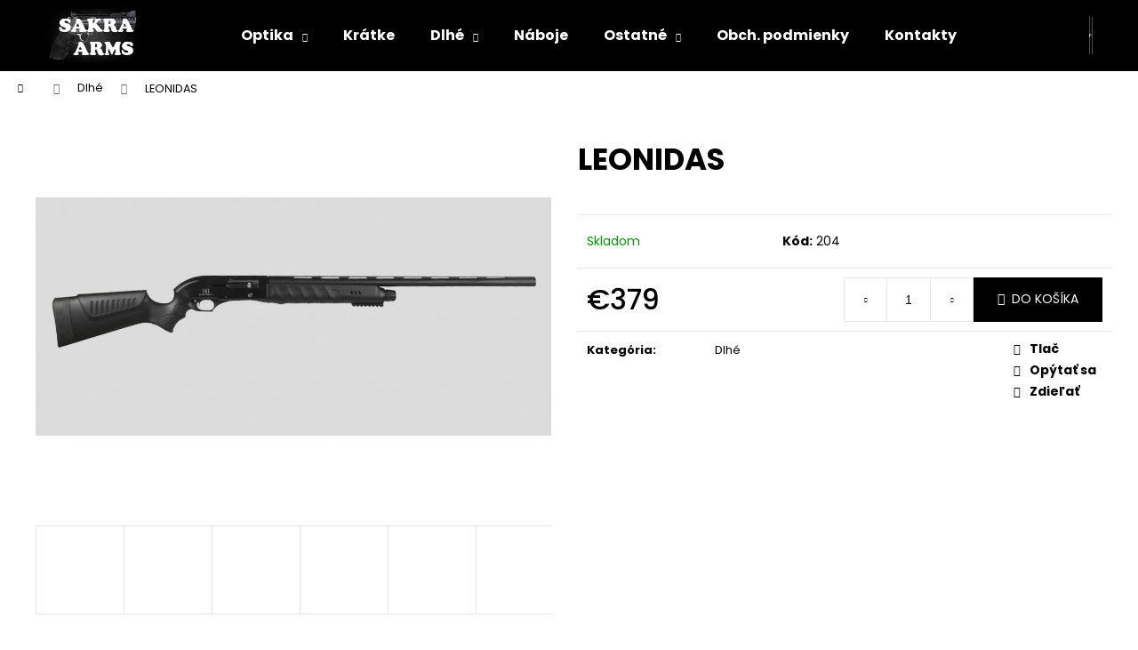

--- FILE ---
content_type: text/html; charset=utf-8
request_url: https://www.zbran.info/polo-automat-d2-st12-2/
body_size: 19515
content:
<!doctype html><html lang="sk" dir="ltr" class="header-background-dark external-fonts-loaded"><head><meta charset="utf-8" /><meta name="viewport" content="width=device-width,initial-scale=1" /><title>LEONIDAS - Zbrane</title><link rel="preconnect" href="https://cdn.myshoptet.com" /><link rel="dns-prefetch" href="https://cdn.myshoptet.com" /><link rel="preload" href="https://cdn.myshoptet.com/prj/dist/master/cms/libs/jquery/jquery-1.11.3.min.js" as="script" /><link href="https://cdn.myshoptet.com/prj/dist/master/cms/templates/frontend_templates/shared/css/font-face/poppins.css" rel="stylesheet"><link href="https://cdn.myshoptet.com/prj/dist/master/shop/dist/font-shoptet-12.css.d637f40c301981789c16.css" rel="stylesheet"><script>
dataLayer = [];
dataLayer.push({'shoptet' : {
    "pageId": 717,
    "pageType": "productDetail",
    "currency": "EUR",
    "currencyInfo": {
        "decimalSeparator": ",",
        "exchangeRate": 1,
        "priceDecimalPlaces": 2,
        "symbol": "\u20ac",
        "symbolLeft": 1,
        "thousandSeparator": " "
    },
    "language": "sk",
    "projectId": 550457,
    "product": {
        "id": 204,
        "guid": "ac8d0e80-2ac7-11ee-8482-121fa48e15df",
        "hasVariants": false,
        "codes": [
            {
                "code": 204
            }
        ],
        "code": "204",
        "name": "LEONIDAS",
        "appendix": "",
        "weight": 0,
        "currentCategory": "Dlh\u00e9",
        "currentCategoryGuid": "34f8b7b0-76d7-11ed-9510-b8ca3a6063f8",
        "defaultCategory": "Dlh\u00e9",
        "defaultCategoryGuid": "34f8b7b0-76d7-11ed-9510-b8ca3a6063f8",
        "currency": "EUR",
        "priceWithVat": 379
    },
    "cartInfo": {
        "id": null,
        "freeShipping": false,
        "freeShippingFrom": null,
        "leftToFreeGift": {
            "formattedPrice": "\u20ac0",
            "priceLeft": 0
        },
        "freeGift": false,
        "leftToFreeShipping": {
            "priceLeft": null,
            "dependOnRegion": null,
            "formattedPrice": null
        },
        "discountCoupon": [],
        "getNoBillingShippingPrice": {
            "withoutVat": 0,
            "vat": 0,
            "withVat": 0
        },
        "cartItems": [],
        "taxMode": "ORDINARY"
    },
    "cart": [],
    "customer": {
        "priceRatio": 1,
        "priceListId": 1,
        "groupId": null,
        "registered": false,
        "mainAccount": false
    }
}});
</script>
<meta property="og:type" content="website"><meta property="og:site_name" content="zbran.info"><meta property="og:url" content="https://www.zbran.info/polo-automat-d2-st12-2/"><meta property="og:title" content="LEONIDAS - Zbrane"><meta name="author" content="Zbrane"><meta name="web_author" content="Shoptet.sk"><meta name="dcterms.rightsHolder" content="www.zbran.info"><meta name="robots" content="index,follow"><meta property="og:image" content="https://cdn.myshoptet.com/usr/www.zbran.info/user/shop/big/204_leo1.jpg?64bf8c18"><meta property="og:description" content="LEONIDAS. "><meta name="description" content="LEONIDAS. "><meta property="product:price:amount" content="379"><meta property="product:price:currency" content="EUR"><style>:root {--color-primary: #000000;--color-primary-h: 0;--color-primary-s: 0%;--color-primary-l: 0%;--color-primary-hover: #343434;--color-primary-hover-h: 0;--color-primary-hover-s: 0%;--color-primary-hover-l: 20%;--color-secondary: #000000;--color-secondary-h: 0;--color-secondary-s: 0%;--color-secondary-l: 0%;--color-secondary-hover: #343434;--color-secondary-hover-h: 0;--color-secondary-hover-s: 0%;--color-secondary-hover-l: 20%;--color-tertiary: #E2E2E2;--color-tertiary-h: 0;--color-tertiary-s: 0%;--color-tertiary-l: 89%;--color-tertiary-hover: #E2E2E2;--color-tertiary-hover-h: 0;--color-tertiary-hover-s: 0%;--color-tertiary-hover-l: 89%;--color-header-background: #000000;--template-font: "Poppins";--template-headings-font: "Poppins";--header-background-url: url("[data-uri]");--cookies-notice-background: #1A1937;--cookies-notice-color: #F8FAFB;--cookies-notice-button-hover: #f5f5f5;--cookies-notice-link-hover: #27263f;--templates-update-management-preview-mode-content: "Náhľad aktualizácií šablóny je aktívny pre váš prehliadač."}</style>
    
    <link href="https://cdn.myshoptet.com/prj/dist/master/shop/dist/main-12.less.a712b24f4ee06168baf8.css" rel="stylesheet" />
                <link href="https://cdn.myshoptet.com/prj/dist/master/shop/dist/mobile-header-v1-12.less.b339935b08864b3ce9dc.css" rel="stylesheet" />
    
    <script>var shoptet = shoptet || {};</script>
    <script src="https://cdn.myshoptet.com/prj/dist/master/shop/dist/main-3g-header.js.05f199e7fd2450312de2.js"></script>
<!-- User include --><!-- api 666(313) html code header -->
<script async importance="high" src="https://download.databreakers.com/clients/shoptet_zbran_info_550457/step.js"></script>
<!-- api 779(420) html code header -->
<script async charset="utf-8" src="//app.notifikuj.cz/js/notifikuj.min.js?id=9604e482-9841-4b4b-b4c0-823fb999faed"></script>
<!-- /User include --><link rel="shortcut icon" href="/favicon.ico" type="image/x-icon" /><link rel="canonical" href="https://www.zbran.info/polo-automat-d2-st12-2/" /><style>/* custom background */@media (min-width: 992px) {body {background-color: #ffffff ;background-position: left top;background-repeat: repeat !important;background-attachment: scroll;}}</style></head><body class="desktop id-717 in-brokovnice template-12 type-product type-detail one-column-body columns-mobile-2 columns-3 ums_forms_redesign--off ums_a11y_category_page--on ums_discussion_rating_forms--off ums_flags_display_unification--on ums_a11y_login--on mobile-header-version-1"><noscript>
    <style>
        #header {
            padding-top: 0;
            position: relative !important;
            top: 0;
        }
        .header-navigation {
            position: relative !important;
        }
        .overall-wrapper {
            margin: 0 !important;
        }
        body:not(.ready) {
            visibility: visible !important;
        }
    </style>
    <div class="no-javascript">
        <div class="no-javascript__title">Musíte zmeniť nastavenie vášho prehliadača</div>
        <div class="no-javascript__text">Pozrite sa na: <a href="https://www.google.com/support/bin/answer.py?answer=23852">Ako povoliť JavaScript vo vašom prehliadači</a>.</div>
        <div class="no-javascript__text">Ak používate software na blokovanie reklám, možno bude potrebné, aby ste povolili JavaScript z tejto stránky.</div>
        <div class="no-javascript__text">Ďakujeme.</div>
    </div>
</noscript>

        <div id="fb-root"></div>
        <script>
            window.fbAsyncInit = function() {
                FB.init({
                    autoLogAppEvents : true,
                    xfbml            : true,
                    version          : 'v24.0'
                });
            };
        </script>
        <script async defer crossorigin="anonymous" src="https://connect.facebook.net/sk_SK/sdk.js#xfbml=1&version=v24.0"></script><a href="#content" class="skip-link sr-only">Prejsť na obsah</a><div class="overall-wrapper">
    <div class="user-action">
                        <dialog id="login" class="dialog dialog--modal dialog--fullscreen js-dialog--modal" aria-labelledby="loginHeading">
        <div class="dialog__close dialog__close--arrow">
                        <button type="button" class="btn toggle-window-arr" data-dialog-close data-testid="backToShop">Späť <span>do obchodu</span></button>
            </div>
        <div class="dialog__wrapper">
            <div class="dialog__content dialog__content--form">
                <div class="dialog__header">
                    <h2 id="loginHeading" class="dialog__heading dialog__heading--login">Prihlásenie k vášmu účtu</h2>
                </div>
                <div id="customerLogin" class="dialog__body">
                    <form action="/action/Customer/Login/" method="post" id="formLoginIncluded" class="csrf-enabled formLogin" data-testid="formLogin"><input type="hidden" name="referer" value="" /><div class="form-group"><div class="input-wrapper email js-validated-element-wrapper no-label"><input type="email" name="email" class="form-control" autofocus placeholder="E-mailová adresa (napr. jan@novak.sk)" data-testid="inputEmail" autocomplete="email" required /></div></div><div class="form-group"><div class="input-wrapper password js-validated-element-wrapper no-label"><input type="password" name="password" class="form-control" placeholder="Heslo" data-testid="inputPassword" autocomplete="current-password" required /><span class="no-display">Nemôžete vyplniť toto pole</span><input type="text" name="surname" value="" class="no-display" /></div></div><div class="form-group"><div class="login-wrapper"><button type="submit" class="btn btn-secondary btn-text btn-login" data-testid="buttonSubmit">Prihlásiť sa</button><div class="password-helper"><a href="/registracia/" data-testid="signup" rel="nofollow">Nová registrácia</a><a href="/klient/zabudnute-heslo/" rel="nofollow">Zabudnuté heslo</a></div></div></div></form>
                </div>
            </div>
        </div>
    </dialog>
            </div>
<header id="header"><div class="container navigation-wrapper"><div class="site-name"><a href="/" data-testid="linkWebsiteLogo"><img src="https://cdn.myshoptet.com/usr/www.zbran.info/user/logos/logosmallsakraarms.jpg" alt="Zbrane" fetchpriority="low" /></a></div><nav id="navigation" aria-label="Hlavné menu" data-collapsible="true"><div class="navigation-in menu"><ul class="menu-level-1" role="menubar" data-testid="headerMenuItems"><li class="menu-item-723 ext" role="none"><a href="/optika/" data-testid="headerMenuItem" role="menuitem" aria-haspopup="true" aria-expanded="false"><b>Optika</b><span class="submenu-arrow"></span></a><ul class="menu-level-2" aria-label="Optika" tabindex="-1" role="menu"><li class="menu-item-753" role="none"><a href="/dalekohlady/" data-testid="headerMenuItem" role="menuitem"><span>Dalekohlady</span></a>
                        </li><li class="menu-item-756" role="none"><a href="/kolimatory/" data-testid="headerMenuItem" role="menuitem"><span>Kolimátory</span></a>
                        </li><li class="menu-item-759" role="none"><a href="/svetlo-laser/" data-testid="headerMenuItem" role="menuitem"><span>Svetlo + Laser</span></a>
                        </li></ul></li>
<li class="menu-item-708" role="none"><a href="/revolvery/" data-testid="headerMenuItem" role="menuitem" aria-expanded="false"><b>Krátke</b></a></li>
<li class="menu-item-717 ext" role="none"><a href="/brokovnice/" class="active" data-testid="headerMenuItem" role="menuitem" aria-haspopup="true" aria-expanded="false"><b>Dlhé</b><span class="submenu-arrow"></span></a><ul class="menu-level-2" aria-label="Dlhé" tabindex="-1" role="menu"><li class="menu-item-738" role="none"><a href="/brokovnice-2/" data-image="https://cdn.myshoptet.com/usr/www.zbran.info/user/categories/thumb/pumpa-1.jpg" data-testid="headerMenuItem" role="menuitem"><span>Brokovnice</span></a>
                        </li><li class="menu-item-750" role="none"><a href="/gulovnice/" data-image="https://cdn.myshoptet.com/usr/www.zbran.info/user/categories/thumb/gul.jpg" data-testid="headerMenuItem" role="menuitem"><span>Gulovnice</span></a>
                        </li></ul></li>
<li class="menu-item-720" role="none"><a href="/naboje/" data-testid="headerMenuItem" role="menuitem" aria-expanded="false"><b>Náboje</b></a></li>
<li class="menu-item-726 ext" role="none"><a href="/ostatne/" data-testid="headerMenuItem" role="menuitem" aria-haspopup="true" aria-expanded="false"><b>Ostatné</b><span class="submenu-arrow"></span></a><ul class="menu-level-2" aria-label="Ostatné" tabindex="-1" role="menu"><li class="menu-item-729" role="none"><a href="/zapalky/" data-image="https://cdn.myshoptet.com/usr/www.zbran.info/user/categories/thumb/unis.jpg" data-testid="headerMenuItem" role="menuitem"><span>Zápalky</span></a>
                        </li><li class="menu-item-732" role="none"><a href="/strely/" data-image="https://cdn.myshoptet.com/usr/www.zbran.info/user/categories/thumb/strela.jpg" data-testid="headerMenuItem" role="menuitem"><span>Strely</span></a>
                        </li><li class="menu-item-735" role="none"><a href="/prach/" data-image="https://cdn.myshoptet.com/usr/www.zbran.info/user/categories/thumb/prach.jpg" data-testid="headerMenuItem" role="menuitem"><span>Prach</span></a>
                        </li><li class="menu-item-762" role="none"><a href="/stojky/" data-testid="headerMenuItem" role="menuitem"><span>Stojky</span></a>
                        </li></ul></li>
<li class="menu-item-39" role="none"><a href="/obchodne-podmienky/" data-testid="headerMenuItem" role="menuitem" aria-expanded="false"><b>Obch. podmienky</b></a></li>
<li class="menu-item-29" role="none"><a href="/kontakty/" data-testid="headerMenuItem" role="menuitem" aria-expanded="false"><b>Kontakty</b></a></li>
</ul>
    <ul class="navigationActions" role="menu">
                            <li role="none">
                                    <a href="/login/?backTo=%2Fpolo-automat-d2-st12-2%2F" rel="nofollow" data-testid="signin" role="menuitem"><span>Prihlásenie</span></a>
                            </li>
                        </ul>
</div><span class="navigation-close"></span></nav><div class="menu-helper" data-testid="hamburgerMenu"><span>Viac</span></div>

    <div class="navigation-buttons">
                <a href="#" class="toggle-window" data-target="search" data-testid="linkSearchIcon"><span class="sr-only">Hľadať</span></a>
                    
        <button class="top-nav-button top-nav-button-login" type="button" data-dialog-id="login" aria-haspopup="dialog" aria-controls="login" data-testid="signin">
            <span class="sr-only">Prihlásenie</span>
        </button>
                    <a href="/kosik/" class="toggle-window cart-count" data-target="cart" data-testid="headerCart" rel="nofollow" aria-haspopup="dialog" aria-expanded="false" aria-controls="cart-widget"><span class="sr-only">Nákupný košík</span></a>
        <a href="#" class="toggle-window" data-target="navigation" data-testid="hamburgerMenu"><span class="sr-only">Menu</span></a>
    </div>

</div></header><!-- / header -->


<div id="content-wrapper" class="container_resetted content-wrapper">
    
                                <div class="breadcrumbs navigation-home-icon-wrapper" itemscope itemtype="https://schema.org/BreadcrumbList">
                                                                            <span id="navigation-first" data-basetitle="Zbrane" itemprop="itemListElement" itemscope itemtype="https://schema.org/ListItem">
                <a href="/" itemprop="item" class="navigation-home-icon"><span class="sr-only" itemprop="name">Domov</span></a>
                <span class="navigation-bullet">/</span>
                <meta itemprop="position" content="1" />
            </span>
                                <span id="navigation-1" itemprop="itemListElement" itemscope itemtype="https://schema.org/ListItem">
                <a href="/brokovnice/" itemprop="item" data-testid="breadcrumbsSecondLevel"><span itemprop="name">Dlhé</span></a>
                <span class="navigation-bullet">/</span>
                <meta itemprop="position" content="2" />
            </span>
                                            <span id="navigation-2" itemprop="itemListElement" itemscope itemtype="https://schema.org/ListItem" data-testid="breadcrumbsLastLevel">
                <meta itemprop="item" content="https://www.zbran.info/polo-automat-d2-st12-2/" />
                <meta itemprop="position" content="3" />
                <span itemprop="name" data-title="LEONIDAS">LEONIDAS <span class="appendix"></span></span>
            </span>
            </div>
            
    <div class="content-wrapper-in">
                <main id="content" class="content wide">
                            
<div class="p-detail" itemscope itemtype="https://schema.org/Product">

    
    <meta itemprop="name" content="LEONIDAS" />
    <meta itemprop="category" content="Úvodná stránka &gt; Dlhé &gt; LEONIDAS" />
    <meta itemprop="url" content="https://www.zbran.info/polo-automat-d2-st12-2/" />
    <meta itemprop="image" content="https://cdn.myshoptet.com/usr/www.zbran.info/user/shop/big/204_leo1.jpg?64bf8c18" />
                                            
        <div class="p-detail-inner">

        <div class="p-data-wrapper">
            <div class="p-detail-inner-header">
                                <h1>
                      LEONIDAS                </h1>
            </div>

            

            <form action="/action/Cart/addCartItem/" method="post" id="product-detail-form" class="pr-action csrf-enabled" data-testid="formProduct">
                <meta itemprop="productID" content="204" /><meta itemprop="identifier" content="ac8d0e80-2ac7-11ee-8482-121fa48e15df" /><meta itemprop="sku" content="204" /><span itemprop="offers" itemscope itemtype="https://schema.org/Offer"><link itemprop="availability" href="https://schema.org/InStock" /><meta itemprop="url" content="https://www.zbran.info/polo-automat-d2-st12-2/" /><meta itemprop="price" content="379.00" /><meta itemprop="priceCurrency" content="EUR" /><link itemprop="itemCondition" href="https://schema.org/NewCondition" /></span><input type="hidden" name="productId" value="204" /><input type="hidden" name="priceId" value="204" /><input type="hidden" name="language" value="sk" />

                <div class="p-variants-block">
                                    <table class="detail-parameters">
                        <tbody>
                        
                        
                                                                                                </tbody>
                    </table>
                            </div>



            <div class="p-basic-info-block">
                <div class="block">
                                                            

    
    <span class="availability-label" style="color: #009901" data-testid="labelAvailability">
                    Skladom            </span>
    
                                </div>
                <div class="block">
                                            <span class="p-code">
        <span class="p-code-label">Kód:</span>
                    <span>204</span>
            </span>
                </div>
                <div class="block">
                                                        </div>
            </div>

                                        
            <div class="p-to-cart-block">
                            <div class="p-final-price-wrapper">
                                                            <strong class="price-final" data-testid="productCardPrice">
            <span class="price-final-holder">
                €379
    

        </span>
    </strong>
                                            <span class="price-measure">
                    
                        </span>
                    
                </div>
                            <div class="p-add-to-cart-wrapper">
                                <div class="add-to-cart" data-testid="divAddToCart">
                
<span class="quantity">
    <span
        class="increase-tooltip js-increase-tooltip"
        data-trigger="manual"
        data-container="body"
        data-original-title="Nie je možné zakúpiť viac než 9999 ks."
        aria-hidden="true"
        role="tooltip"
        data-testid="tooltip">
    </span>

    <span
        class="decrease-tooltip js-decrease-tooltip"
        data-trigger="manual"
        data-container="body"
        data-original-title="Minimálne množstvo, ktoré je možné zakúpiť je 1 ks."
        aria-hidden="true"
        role="tooltip"
        data-testid="tooltip">
    </span>
    <label>
        <input
            type="number"
            name="amount"
            value="1"
            class="amount"
            autocomplete="off"
            data-decimals="0"
                        step="1"
            min="1"
            max="9999"
            aria-label="Množstvo"
            data-testid="cartAmount"/>
    </label>

    <button
        class="increase"
        type="button"
        aria-label="Zvýšiť množstvo o 1"
        data-testid="increase">
            <span class="increase__sign">&plus;</span>
    </button>

    <button
        class="decrease"
        type="button"
        aria-label="Znížiť množstvo o 1"
        data-testid="decrease">
            <span class="decrease__sign">&minus;</span>
    </button>
</span>
                    
                <button type="submit" class="btn btn-conversion add-to-cart-button" data-testid="buttonAddToCart" aria-label="Do košíka LEONIDAS">Do košíka</button>
            
            </div>
                            </div>
            </div>


            </form>

            
            

            <div class="p-param-block">
                <div class="detail-parameters-wrapper">
                    <table class="detail-parameters second">
                        <tr>
    <th>
        <span class="row-header-label">
            Kategória<span class="row-header-label-colon">:</span>
        </span>
    </th>
    <td>
        <a href="/brokovnice/">Dlhé</a>    </td>
</tr>
                    </table>
                </div>
                <div class="social-buttons-wrapper">
                    <div class="link-icons" data-testid="productDetailActionIcons">
    <a href="#" class="link-icon print" title="Tlačiť produkt"><span>Tlač</span></a>
    <a href="/polo-automat-d2-st12-2:otazka/" class="link-icon chat" title="Hovoriť s predajcom" rel="nofollow"><span>Opýtať sa</span></a>
                <a href="#" class="link-icon share js-share-buttons-trigger" title="Zdieľať produkt"><span>Zdieľať</span></a>
    </div>
                        <div class="social-buttons no-display">
                    <div class="twitter">
                <script>
        window.twttr = (function(d, s, id) {
            var js, fjs = d.getElementsByTagName(s)[0],
                t = window.twttr || {};
            if (d.getElementById(id)) return t;
            js = d.createElement(s);
            js.id = id;
            js.src = "https://platform.twitter.com/widgets.js";
            fjs.parentNode.insertBefore(js, fjs);
            t._e = [];
            t.ready = function(f) {
                t._e.push(f);
            };
            return t;
        }(document, "script", "twitter-wjs"));
        </script>

<a
    href="https://twitter.com/share"
    class="twitter-share-button"
        data-lang="sk"
    data-url="https://www.zbran.info/polo-automat-d2-st12-2/"
>Tweet</a>

            </div>
                    <div class="facebook">
                <div
            data-layout="button"
        class="fb-share-button"
    >
</div>

            </div>
                                <div class="close-wrapper">
        <a href="#" class="close-after js-share-buttons-trigger" title="Zdieľať produkt">Zavrieť</a>
    </div>

            </div>
                </div>
            </div>


                                </div>

        <div class="p-image-wrapper">
            
            <div class="p-image" style="" data-testid="mainImage">
                

<a href="https://cdn.myshoptet.com/usr/www.zbran.info/user/shop/big/204_leo1.jpg?64bf8c18" class="p-main-image cloud-zoom" data-href="https://cdn.myshoptet.com/usr/www.zbran.info/user/shop/orig/204_leo1.jpg?64bf8c18"><img src="https://cdn.myshoptet.com/usr/www.zbran.info/user/shop/big/204_leo1.jpg?64bf8c18" alt="leo1" width="1024" height="768"  fetchpriority="high" />
</a>                


                

    

            </div>
            <div class="row">
                
    <div class="col-sm-12 p-thumbnails-wrapper">

        <div class="p-thumbnails">

            <div class="p-thumbnails-inner">

                <div>
                                                                                        <a href="https://cdn.myshoptet.com/usr/www.zbran.info/user/shop/big/204_leo1.jpg?64bf8c18" class="p-thumbnail highlighted">
                            <img src="data:image/svg+xml,%3Csvg%20width%3D%22100%22%20height%3D%22100%22%20xmlns%3D%22http%3A%2F%2Fwww.w3.org%2F2000%2Fsvg%22%3E%3C%2Fsvg%3E" alt="leo1" width="100" height="100"  data-src="https://cdn.myshoptet.com/usr/www.zbran.info/user/shop/related/204_leo1.jpg?64bf8c18" fetchpriority="low" />
                        </a>
                        <a href="https://cdn.myshoptet.com/usr/www.zbran.info/user/shop/big/204_leo1.jpg?64bf8c18" class="cbox-gal" data-gallery="lightbox[gallery]" data-alt="leo1"></a>
                                                                    <a href="https://cdn.myshoptet.com/usr/www.zbran.info/user/shop/big/204-1_leo2.jpg?64bf8c1b" class="p-thumbnail">
                            <img src="data:image/svg+xml,%3Csvg%20width%3D%22100%22%20height%3D%22100%22%20xmlns%3D%22http%3A%2F%2Fwww.w3.org%2F2000%2Fsvg%22%3E%3C%2Fsvg%3E" alt="LEO2" width="100" height="100"  data-src="https://cdn.myshoptet.com/usr/www.zbran.info/user/shop/related/204-1_leo2.jpg?64bf8c1b" fetchpriority="low" />
                        </a>
                        <a href="https://cdn.myshoptet.com/usr/www.zbran.info/user/shop/big/204-1_leo2.jpg?64bf8c1b" class="cbox-gal" data-gallery="lightbox[gallery]" data-alt="LEO2"></a>
                                                                    <a href="https://cdn.myshoptet.com/usr/www.zbran.info/user/shop/big/204-2_leo3.jpg?64bf8c1e" class="p-thumbnail">
                            <img src="data:image/svg+xml,%3Csvg%20width%3D%22100%22%20height%3D%22100%22%20xmlns%3D%22http%3A%2F%2Fwww.w3.org%2F2000%2Fsvg%22%3E%3C%2Fsvg%3E" alt="LEO3" width="100" height="100"  data-src="https://cdn.myshoptet.com/usr/www.zbran.info/user/shop/related/204-2_leo3.jpg?64bf8c1e" fetchpriority="low" />
                        </a>
                        <a href="https://cdn.myshoptet.com/usr/www.zbran.info/user/shop/big/204-2_leo3.jpg?64bf8c1e" class="cbox-gal" data-gallery="lightbox[gallery]" data-alt="LEO3"></a>
                                                                    <a href="https://cdn.myshoptet.com/usr/www.zbran.info/user/shop/big/204-3_leo4.jpg?64bf8c21" class="p-thumbnail">
                            <img src="data:image/svg+xml,%3Csvg%20width%3D%22100%22%20height%3D%22100%22%20xmlns%3D%22http%3A%2F%2Fwww.w3.org%2F2000%2Fsvg%22%3E%3C%2Fsvg%3E" alt="LEO4" width="100" height="100"  data-src="https://cdn.myshoptet.com/usr/www.zbran.info/user/shop/related/204-3_leo4.jpg?64bf8c21" fetchpriority="low" />
                        </a>
                        <a href="https://cdn.myshoptet.com/usr/www.zbran.info/user/shop/big/204-3_leo4.jpg?64bf8c21" class="cbox-gal" data-gallery="lightbox[gallery]" data-alt="LEO4"></a>
                                                                    <a href="https://cdn.myshoptet.com/usr/www.zbran.info/user/shop/big/204-4_leo5.jpg?64bf8c24" class="p-thumbnail">
                            <img src="data:image/svg+xml,%3Csvg%20width%3D%22100%22%20height%3D%22100%22%20xmlns%3D%22http%3A%2F%2Fwww.w3.org%2F2000%2Fsvg%22%3E%3C%2Fsvg%3E" alt="LEO5" width="100" height="100"  data-src="https://cdn.myshoptet.com/usr/www.zbran.info/user/shop/related/204-4_leo5.jpg?64bf8c24" fetchpriority="low" />
                        </a>
                        <a href="https://cdn.myshoptet.com/usr/www.zbran.info/user/shop/big/204-4_leo5.jpg?64bf8c24" class="cbox-gal" data-gallery="lightbox[gallery]" data-alt="LEO5"></a>
                                                                    <a href="https://cdn.myshoptet.com/usr/www.zbran.info/user/shop/big/204-5_leo6.jpg?64bf8c28" class="p-thumbnail">
                            <img src="data:image/svg+xml,%3Csvg%20width%3D%22100%22%20height%3D%22100%22%20xmlns%3D%22http%3A%2F%2Fwww.w3.org%2F2000%2Fsvg%22%3E%3C%2Fsvg%3E" alt="LEO6" width="100" height="100"  data-src="https://cdn.myshoptet.com/usr/www.zbran.info/user/shop/related/204-5_leo6.jpg?64bf8c28" fetchpriority="low" />
                        </a>
                        <a href="https://cdn.myshoptet.com/usr/www.zbran.info/user/shop/big/204-5_leo6.jpg?64bf8c28" class="cbox-gal" data-gallery="lightbox[gallery]" data-alt="LEO6"></a>
                                    </div>

            </div>

            <a href="#" class="thumbnail-prev"></a>
            <a href="#" class="thumbnail-next"></a>

        </div>

    </div>

            </div>

        </div>
    </div>

    <div class="container container--bannersBenefit">
            </div>

        



        
    <div class="shp-tabs-wrapper p-detail-tabs-wrapper">
        <div class="row">
            <div class="col-sm-12 shp-tabs-row responsive-nav">
                <div class="shp-tabs-holder">
    <ul id="p-detail-tabs" class="shp-tabs p-detail-tabs visible-links" role="tablist">
                            <li class="shp-tab active" data-testid="tabDescription">
                <a href="#description" class="shp-tab-link" role="tab" data-toggle="tab">Popis</a>
            </li>
                                                                                                                         <li class="shp-tab" data-testid="tabDiscussion">
                                <a href="#productDiscussion" class="shp-tab-link" role="tab" data-toggle="tab">Diskusia</a>
            </li>
                                        </ul>
</div>
            </div>
            <div class="col-sm-12 ">
                <div id="tab-content" class="tab-content">
                                                                                                            <div id="description" class="tab-pane fade in active" role="tabpanel">
        <div class="description-inner">
            <div class="basic-description">
                
                                    <table class="table table-striped">
<tbody>
<tr>
<td colspan="2">LEONIDAS TECHNICAL DETAILS</td>
</tr>
</tbody>
</table>
<div class="row">
<div class="col-lg-6">
<table class="table table-striped"><colgroup><col /><col /></colgroup>
<tbody>
<tr>
<td>GAUGE</td>
<td>12 GA</td>
</tr>
<tr>
<td>SYSTEM</td>
<td>Semi-AUTO</td>
</tr>
<tr>
<td>CHAMBER</td>
<td>3" / 76 mm</td>
</tr>
<tr>
<td>RECEIVER</td>
<td>T6-7075 Hardened Aluminium</td>
</tr>
<tr>
<td>RECEIVER FINISH OPTIONS</td>
<td>1. Anodized<br />2. Cerakote Coating<br />3. Camouflage</td>
</tr>
<tr>
<td>BARREL MATERIAL</td>
<td>4140 Full Steel</td>
</tr>
<tr>
<td>CAPACITY OPTIONS</td>
<td>4+1 / 5+1 / 7+1</td>
</tr>
<tr>
<td>STOCK OPTIONS</td>
<td>1. Turkish Walnut<br />2. Synthetic</td>
</tr>
</tbody>
</table>
</div>
<div class="col-lg-6">
<table class="table table-striped"><colgroup><col /><col /></colgroup>
<tbody>
<tr>
<td>CHOKE OPTIONS</td>
<td>1. Mobile Choke<br />2. Extended Choke<br />3. Slug</td>
</tr>
<tr>
<td>BARREL LENGTH OPTIONS</td>
<td>33cm / 13"<br />51cm / 20"<br />61cm / 24"<br />66cm / 26"<br />71cm / 28"</td>
</tr>
<tr>
<td>ENGRAVING OPTIONS</td>
<td>1. Laser<br />2. Acid Processing<br />3. Handmade</td>
</tr>
<tr>
<td>AVERAGE WEIGHT</td>
<td>3300gr (Changeble due   <br />to barrel options)</td>
</tr>
</tbody>
</table>
</div>
</div>
                            </div>
            
        </div>
    </div>
                                                                                                                                                    <div id="productDiscussion" class="tab-pane fade" role="tabpanel" data-testid="areaDiscussion">
        <div id="discussionWrapper" class="discussion-wrapper unveil-wrapper" data-parent-tab="productDiscussion" data-testid="wrapperDiscussion">
                                    
    <div class="discussionContainer js-discussion-container" data-editorid="discussion">
                    <p data-testid="textCommentNotice">Buďte prvý, kto napíše príspevok k tejto položke.</p>
                                                        <div class="add-comment discussion-form-trigger" data-unveil="discussion-form" aria-expanded="false" aria-controls="discussion-form" role="button">
                <span class="link-like comment-icon" data-testid="buttonAddComment">Pridať komentár</span>
                        </div>
                        <div id="discussion-form" class="discussion-form vote-form js-hidden">
                            <form action="/action/ProductDiscussion/addPost/" method="post" id="formDiscussion" data-testid="formDiscussion">
    <input type="hidden" name="formId" value="9" />
    <input type="hidden" name="discussionEntityId" value="204" />
            <div class="row">
        <div class="form-group col-xs-12 col-sm-6">
            <input type="text" name="fullName" value="" id="fullName" class="form-control" placeholder="Meno" data-testid="inputUserName"/>
                        <span class="no-display">Nevypĺňajte toto pole:</span>
            <input type="text" name="surname" value="" class="no-display" />
        </div>
        <div class="form-group js-validated-element-wrapper no-label col-xs-12 col-sm-6">
            <input type="email" name="email" value="" id="email" class="form-control js-validate-required" placeholder="E-mail" data-testid="inputEmail"/>
        </div>
        <div class="col-xs-12">
            <div class="form-group">
                <input type="text" name="title" id="title" class="form-control" placeholder="Názov" data-testid="inputTitle" />
            </div>
            <div class="form-group no-label js-validated-element-wrapper">
                <textarea name="message" id="message" class="form-control js-validate-required" rows="7" placeholder="Komentár" data-testid="inputMessage"></textarea>
            </div>
                                <div class="form-group js-validated-element-wrapper consents consents-first">
            <input
                type="hidden"
                name="consents[]"
                id="discussionConsents22"
                value="22"
                                                        data-special-message="validatorConsent"
                            />
                                        <label for="discussionConsents22" class="whole-width">
                                        Vložením komentáre súhlasíte s <a href="/podmienky-ochrany-osobnych-udajov/" rel="noopener noreferrer">podmienkami ochrany osobných údajov</a>
                </label>
                    </div>
                            <fieldset class="box box-sm box-bg-default">
    <h4>Bezpečnostná kontrola</h4>
    <div class="form-group captcha-image">
        <img src="[data-uri]" alt="" data-testid="imageCaptcha" width="150" height="40"  fetchpriority="low" />
    </div>
    <div class="form-group js-validated-element-wrapper smart-label-wrapper">
        <label for="captcha"><span class="required-asterisk">Odpíšte text z obrázka</span></label>
        <input type="text" id="captcha" name="captcha" class="form-control js-validate js-validate-required">
    </div>
</fieldset>
            <div class="form-group">
                <input type="submit" value="Poslať komentár" class="btn btn-sm btn-primary" data-testid="buttonSendComment" />
            </div>
        </div>
    </div>
</form>

                    </div>
                    </div>

        </div>
    </div>
                                                        </div>
            </div>
        </div>
    </div>
</div>
                    </main>
    </div>
    
            
    
                    <div id="cart-widget" class="content-window cart-window" role="dialog" aria-hidden="true">
                <div class="content-window-in cart-window-in">
                                <button type="button" class="btn toggle-window-arr toggle-window" data-target="cart" data-testid="backToShop" aria-controls="cart-widget">Späť <span>do obchodu</span></button>
                        <div class="container place-cart-here">
                        <div class="loader-overlay">
                            <div class="loader"></div>
                        </div>
                    </div>
                </div>
            </div>
            <div class="content-window search-window" itemscope itemtype="https://schema.org/WebSite">
                <meta itemprop="headline" content="Dlhé"/><meta itemprop="url" content="https://www.zbran.info"/><meta itemprop="text" content="LEONIDAS. "/>                <div class="content-window-in search-window-in">
                                <button type="button" class="btn toggle-window-arr toggle-window" data-target="search" data-testid="backToShop" aria-controls="cart-widget">Späť <span>do obchodu</span></button>
                        <div class="container">
                        <div class="search"><h2>Čo potrebujete nájsť?</h2><form action="/action/ProductSearch/prepareString/" method="post"
    id="formSearchForm" class="search-form compact-form js-search-main"
    itemprop="potentialAction" itemscope itemtype="https://schema.org/SearchAction" data-testid="searchForm">
    <fieldset>
        <meta itemprop="target"
            content="https://www.zbran.info/vyhladavanie/?string={string}"/>
        <input type="hidden" name="language" value="sk"/>
        
            
<input
    type="search"
    name="string"
        class="query-input form-control search-input js-search-input lg"
    placeholder="Napíšte, čo hľadáte"
    autocomplete="off"
    required
    itemprop="query-input"
    aria-label="Vyhľadávanie"
    data-testid="searchInput"
>
            <button type="submit" class="btn btn-default btn-arrow-right btn-lg" data-testid="searchBtn"><span class="sr-only">Hľadať</span></button>
        
    </fieldset>
</form>
<h3>Odporúčame</h3><div class="recommended-products"><a href="#" class="browse next"><span class="sr-only">Nasledujúce</span></a><a href="#" class="browse prev inactive"><span class="sr-only">Predchádzajúce</span></a><div class="indicator"><div></div></div><div class="row active"><div class="col-sm-4 active"><a href="/9-luger-fiocchi-fmj-124/" class="recommended-product"><img src="data:image/svg+xml,%3Csvg%20width%3D%22100%22%20height%3D%22100%22%20xmlns%3D%22http%3A%2F%2Fwww.w3.org%2F2000%2Fsvg%22%3E%3C%2Fsvg%3E" alt="luger" width="100" height="100"  data-src="https://cdn.myshoptet.com/usr/www.zbran.info/user/shop/related/255_luger.jpg?6554bf12" fetchpriority="low" />                        <span class="p-bottom">
                            <strong class="name" data-testid="productCardName">  9 LUGER FIOCCHI FMJ 124</strong>

                                                            <strong class="price price-final" data-testid="productCardPrice">€0,30</strong>
                            
                                                    </span>
</a></div><div class="col-sm-4"><a href="/korth-supersport-alx/" class="recommended-product"><img src="data:image/svg+xml,%3Csvg%20width%3D%22100%22%20height%3D%22100%22%20xmlns%3D%22http%3A%2F%2Fwww.w3.org%2F2000%2Fsvg%22%3E%3C%2Fsvg%3E" alt="alx" width="100" height="100"  data-src="https://cdn.myshoptet.com/usr/www.zbran.info/user/shop/related/45_alx.jpg?6391a480" fetchpriority="low" />                        <span class="p-bottom">
                            <strong class="name" data-testid="productCardName">  Korth Supersport ALX</strong>

                                                            <strong class="price price-final" data-testid="productCardPrice">€4 199</strong>
                            
                                                    </span>
</a></div><div class="col-sm-4"><a href="/naboj-prebijany-9mm-115fmj-luger/" class="recommended-product"><img src="data:image/svg+xml,%3Csvg%20width%3D%22100%22%20height%3D%22100%22%20xmlns%3D%22http%3A%2F%2Fwww.w3.org%2F2000%2Fsvg%22%3E%3C%2Fsvg%3E" alt="pistolove naboje stv arms fmj 9mm luger 8 g 124 grs 50 ks 096148 or" width="100" height="100"  data-src="https://cdn.myshoptet.com/usr/www.zbran.info/user/shop/related/326_pistolove-naboje-stv-arms-fmj-9mm-luger-8-g-124-grs-50-ks-096148-or.jpg?67518453" fetchpriority="low" />                        <span class="p-bottom">
                            <strong class="name" data-testid="productCardName">  Náboj prebíjaný 9mm 115FMJ LUGER SubSonic</strong>

                                                            <strong class="price price-final" data-testid="productCardPrice">€0,21</strong>
                            
                                                    </span>
</a></div></div><div class="row"><div class="col-sm-4"><a href="/x-fire-9x19-special/" class="recommended-product"><img src="data:image/svg+xml,%3Csvg%20width%3D%22100%22%20height%3D%22100%22%20xmlns%3D%22http%3A%2F%2Fwww.w3.org%2F2000%2Fsvg%22%3E%3C%2Fsvg%3E" alt="xfirepopis" width="100" height="100"  data-src="https://cdn.myshoptet.com/usr/www.zbran.info/user/shop/related/322-5_xfirepopis.jpg?65f04695" fetchpriority="low" />                        <span class="p-bottom">
                            <strong class="name" data-testid="productCardName">  X-Fire 9x19 Special</strong>

                                                            <strong class="price price-final" data-testid="productCardPrice">€399</strong>
                            
                                                    </span>
</a></div><div class="col-sm-4"><a href="/rpx-9/" class="recommended-product"><img src="data:image/svg+xml,%3Csvg%20width%3D%22100%22%20height%3D%22100%22%20xmlns%3D%22http%3A%2F%2Fwww.w3.org%2F2000%2Fsvg%22%3E%3C%2Fsvg%3E" alt="rad1" width="100" height="100"  data-src="https://cdn.myshoptet.com/usr/www.zbran.info/user/shop/related/319_rad1.jpg?65bb5f65" fetchpriority="low" />                        <span class="p-bottom">
                            <strong class="name" data-testid="productCardName">  RPX 9</strong>

                                                            <strong class="price price-final" data-testid="productCardPrice">€399</strong>
                            
                                                    </span>
</a></div><div class="col-sm-4"><a href="/sb-04-single-barrel/" class="recommended-product"><img src="data:image/svg+xml,%3Csvg%20width%3D%22100%22%20height%3D%22100%22%20xmlns%3D%22http%3A%2F%2Fwww.w3.org%2F2000%2Fsvg%22%3E%3C%2Fsvg%3E" alt="sb04" width="100" height="100"  data-src="https://cdn.myshoptet.com/usr/www.zbran.info/user/shop/related/315_sb04.jpg?65ae5ef9" fetchpriority="low" />                        <span class="p-bottom">
                            <strong class="name" data-testid="productCardName">  SB 04 - Single Barrel</strong>

                                                            <strong class="price price-final" data-testid="productCardPrice">€229</strong>
                            
                                                    </span>
</a></div></div><div class="row"><div class="col-sm-4"><a href="/sb-01-single-barrel/" class="recommended-product"><img src="data:image/svg+xml,%3Csvg%20width%3D%22100%22%20height%3D%22100%22%20xmlns%3D%22http%3A%2F%2Fwww.w3.org%2F2000%2Fsvg%22%3E%3C%2Fsvg%3E" alt="sb01" width="100" height="100"  data-src="https://cdn.myshoptet.com/usr/www.zbran.info/user/shop/related/312_sb01.jpg?65ae5e96" fetchpriority="low" />                        <span class="p-bottom">
                            <strong class="name" data-testid="productCardName">  SB 01 - Single Barrel</strong>

                                                            <strong class="price price-final" data-testid="productCardPrice">€239</strong>
                            
                                                    </span>
</a></div><div class="col-sm-4"><a href="/elt-01-kozlica/" class="recommended-product"><img src="data:image/svg+xml,%3Csvg%20width%3D%22100%22%20height%3D%22100%22%20xmlns%3D%22http%3A%2F%2Fwww.w3.org%2F2000%2Fsvg%22%3E%3C%2Fsvg%3E" alt="elt1" width="100" height="100"  data-src="https://cdn.myshoptet.com/usr/www.zbran.info/user/shop/related/309_elt1.jpg?65ae5d79" fetchpriority="low" />                        <span class="p-bottom">
                            <strong class="name" data-testid="productCardName">  ELT 01 - Kozlica</strong>

                                                            <strong class="price price-final" data-testid="productCardPrice">€549</strong>
                            
                                                    </span>
</a></div><div class="col-sm-4"><a href="/zapalka-fiocchi-small-rifle/" class="recommended-product"><img src="data:image/svg+xml,%3Csvg%20width%3D%22100%22%20height%3D%22100%22%20xmlns%3D%22http%3A%2F%2Fwww.w3.org%2F2000%2Fsvg%22%3E%3C%2Fsvg%3E" alt="fiochi" width="100" height="100"  data-src="https://cdn.myshoptet.com/usr/www.zbran.info/user/shop/related/306_fiochi.png?65b3703b" fetchpriority="low" />                        <span class="p-bottom">
                            <strong class="name" data-testid="productCardName">  Zápalka FIOCCHI Small Rifle</strong>

                                                            <strong class="price price-final" data-testid="productCardPrice">€0,07</strong>
                            
                                                    </span>
</a></div></div></div></div>
                    </div>
                </div>
            </div>
            
</div>
        
        
                            <footer id="footer">
                    <h2 class="sr-only">Zápätie</h2>
                    
    
                                                            
            
                    
                        <div class="container footer-bottom">
                            <span id="signature" style="display: inline-block !important; visibility: visible !important;"><a href="https://www.shoptet.sk/?utm_source=footer&utm_medium=link&utm_campaign=create_by_shoptet" class="image" target="_blank"><img src="data:image/svg+xml,%3Csvg%20width%3D%2217%22%20height%3D%2217%22%20xmlns%3D%22http%3A%2F%2Fwww.w3.org%2F2000%2Fsvg%22%3E%3C%2Fsvg%3E" data-src="https://cdn.myshoptet.com/prj/dist/master/cms/img/common/logo/shoptetLogo.svg" width="17" height="17" alt="Shoptet" class="vam" fetchpriority="low" /></a><a href="https://www.shoptet.sk/?utm_source=footer&utm_medium=link&utm_campaign=create_by_shoptet" class="title" target="_blank">Vytvoril Shoptet</a></span>
                            <span class="copyright" data-testid="textCopyright">
                                Copyright 2026 <strong>Zbrane</strong>. Všetky práva vyhradené.                                                            </span>
                        </div>
                    
                    
                                            
                </footer>
                <!-- / footer -->
                    
        </div>
        <!-- / overall-wrapper -->

                    <script src="https://cdn.myshoptet.com/prj/dist/master/cms/libs/jquery/jquery-1.11.3.min.js"></script>
                <script>var shoptet = shoptet || {};shoptet.abilities = {"about":{"generation":3,"id":"12"},"config":{"category":{"product":{"image_size":"detail"}},"navigation_breakpoint":991,"number_of_active_related_products":4,"product_slider":{"autoplay":false,"autoplay_speed":3000,"loop":true,"navigation":true,"pagination":true,"shadow_size":0}},"elements":{"recapitulation_in_checkout":true},"feature":{"directional_thumbnails":false,"extended_ajax_cart":true,"extended_search_whisperer":false,"fixed_header":false,"images_in_menu":false,"product_slider":false,"simple_ajax_cart":false,"smart_labels":false,"tabs_accordion":false,"tabs_responsive":true,"top_navigation_menu":false,"user_action_fullscreen":true}};shoptet.design = {"template":{"name":"Step","colorVariant":"12-one"},"layout":{"homepage":"catalog3","subPage":"catalog3","productDetail":"catalog3"},"colorScheme":{"conversionColor":"#000000","conversionColorHover":"#343434","color1":"#000000","color2":"#343434","color3":"#E2E2E2","color4":"#E2E2E2"},"fonts":{"heading":"Poppins","text":"Poppins"},"header":{"backgroundImage":"https:\/\/www.zbran.infodata:image\/gif;base64,R0lGODlhAQABAIAAAAAAAP\/\/\/yH5BAEAAAAALAAAAAABAAEAAAIBRAA7","image":null,"logo":"https:\/\/www.zbran.infouser\/logos\/logosmallsakraarms.jpg","color":"#000000"},"background":{"enabled":true,"color":{"enabled":true,"color":"#ffffff"},"image":{"url":null,"attachment":"scroll","position":"tile"}}};shoptet.config = {};shoptet.events = {};shoptet.runtime = {};shoptet.content = shoptet.content || {};shoptet.updates = {};shoptet.messages = [];shoptet.messages['lightboxImg'] = "Obrázok";shoptet.messages['lightboxOf'] = "z";shoptet.messages['more'] = "Viac";shoptet.messages['cancel'] = "Zrušiť";shoptet.messages['removedItem'] = "Položka bola odstránená z košíka.";shoptet.messages['discountCouponWarning'] = "Zabudli ste použiť váš zľavový kupón. Urobte tak kliknutím na tlačidlo pri políčku, alebo číslo vymažte, aby ste mohli pokračovať.";shoptet.messages['charsNeeded'] = "Prosím, použite minimálne 3 znaky!";shoptet.messages['invalidCompanyId'] = "Neplané IČ, povolené sú iba číslice";shoptet.messages['needHelp'] = "Potrebujete poradiť?";shoptet.messages['showContacts'] = "Zobraziť kontakty";shoptet.messages['hideContacts'] = "Skryť kontakty";shoptet.messages['ajaxError'] = "Došlo k chybe; obnovte stránku a skúste to znova.";shoptet.messages['variantWarning'] = "Zvoľte prosím variant tovaru.";shoptet.messages['chooseVariant'] = "Zvoľte variant";shoptet.messages['unavailableVariant'] = "Tento variant nie je dostupný a nie je možné ho objednať.";shoptet.messages['withVat'] = "vrátane DPH";shoptet.messages['withoutVat'] = "bez DPH";shoptet.messages['toCart'] = "Do košíka";shoptet.messages['emptyCart'] = "Prázdny košík";shoptet.messages['change'] = "Zmeniť";shoptet.messages['chosenBranch'] = "Zvolená pobočka";shoptet.messages['validatorRequired'] = "Povinné pole";shoptet.messages['validatorEmail'] = "Prosím vložte platnú e-mailovú adresu";shoptet.messages['validatorUrl'] = "Prosím vložte platnú URL adresu";shoptet.messages['validatorDate'] = "Prosím vložte platný dátum";shoptet.messages['validatorNumber'] = "Zadajte číslo";shoptet.messages['validatorDigits'] = "Prosím vložte iba číslice";shoptet.messages['validatorCheckbox'] = "Zadajte prosím všetky povinné polia";shoptet.messages['validatorConsent'] = "Bez súhlasu nie je možné odoslať";shoptet.messages['validatorPassword'] = "Heslá sa nezhodujú";shoptet.messages['validatorInvalidPhoneNumber'] = "Vyplňte prosím platné telefónne číslo bez predvoľby.";shoptet.messages['validatorInvalidPhoneNumberSuggestedRegion'] = "Neplatné číslo — navrhovaná oblasť: %1";shoptet.messages['validatorInvalidCompanyId'] = "Neplatné IČO, musí byť v tvare ako %1";shoptet.messages['validatorFullName'] = "Nezabudli ste priezvisko?";shoptet.messages['validatorHouseNumber'] = "Prosím zadajte správne číslo domu";shoptet.messages['validatorZipCode'] = "Zadané PSČ nezodpovedá zvolenej krajine";shoptet.messages['validatorShortPhoneNumber'] = "Telefónne číslo musí mať min. 8 znakov";shoptet.messages['choose-personal-collection'] = "Prosím vyberte miesto doručenia pri osobnom odbere, zatiaľ nie je zvolené.";shoptet.messages['choose-external-shipping'] = "Špecifikujte vybraný spôsob dopravy";shoptet.messages['choose-ceska-posta'] = "Pobočka Českej Pošty nebola zvolená, prosím vyberte si jednu";shoptet.messages['choose-hupostPostaPont'] = "Pobočka Maďarskej pošty nie je vybraná, zvoľte prosím nejakú";shoptet.messages['choose-postSk'] = "Pobočka Slovenskej pošty nebola zvolená, prosím vyberte si jednu";shoptet.messages['choose-ulozenka'] = "Pobočka Uloženky nebola zvolená, prsím vyberte si jednu";shoptet.messages['choose-zasilkovna'] = "Nebola zvolená pobočka zásielkovne, prosím, vyberte si jednu";shoptet.messages['choose-ppl-cz'] = "Pobočka PPL ParcelShop nebolaá zvolená, prosím zvoľte jednu možnosť";shoptet.messages['choose-glsCz'] = "Pobočka GLS ParcelShop nebola zvolená, prosím niektorú";shoptet.messages['choose-dpd-cz'] = "Ani jedna z pobočiek služby DPD Parcel Shop nebola zvolená, prosím vyberte si jednu z možností.";shoptet.messages['watchdogType'] = "Je potrebné vybrať jednu z možností sledovania produktu.";shoptet.messages['watchdog-consent-required'] = "Musíte zaškrtnúť všetky povinné súhlasy";shoptet.messages['watchdogEmailEmpty'] = "Prosím vyplňte email";shoptet.messages['privacyPolicy'] = 'Musíte súhlasiť s ochranou osobných údajov';shoptet.messages['amountChanged'] = '(množstvo bolo zmenené)';shoptet.messages['unavailableCombination'] = 'Nie je k dispozícii v tejto kombinácii';shoptet.messages['specifyShippingMethod'] = 'Upresnite dopravu';shoptet.messages['PIScountryOptionMoreBanks'] = 'Možnosť platby z %1 bánk';shoptet.messages['PIScountryOptionOneBank'] = 'Možnosť platby z 1 banky';shoptet.messages['PIScurrencyInfoCZK'] = 'V mene CZK je možné zaplatiť iba prostredníctvom českých bánk.';shoptet.messages['PIScurrencyInfoHUF'] = 'V mene HUF je možné zaplatiť iba prostredníctvom maďarských bánk.';shoptet.messages['validatorVatIdWaiting'] = "Overujeme";shoptet.messages['validatorVatIdValid'] = "Overené";shoptet.messages['validatorVatIdInvalid'] = "DIČ sa nepodarilo overiť, aj napriek tomu môžete objednávku dokončiť";shoptet.messages['validatorVatIdInvalidOrderForbid'] = "Zadané DIČ teraz nie je možné overiť, pretože služba overovania je dočasne nedostupná. Skúste opakovať zadanie neskôr, alebo DIČ vymažte a vašu objednávku dokončte v režime OSS. Prípadne kontaktujte predajcu.";shoptet.messages['validatorVatIdInvalidOssRegime'] = "Zadané DIČ nemôže byť overené, pretože služba overovania je dočasne nedostupná. Vaša objednávka bude dokončená v režime OSS. Prípadne kontaktujte predajcu.";shoptet.messages['previous'] = "Predchádzajúce";shoptet.messages['next'] = "Nasledujúce";shoptet.messages['close'] = "Zavrieť";shoptet.messages['imageWithoutAlt'] = "Tento obrázok nemá popis";shoptet.messages['newQuantity'] = "Nové množstvo:";shoptet.messages['currentQuantity'] = "Aktuálne množstvo:";shoptet.messages['quantityRange'] = "Prosím vložte číslo v rozmedzí %1 a %2";shoptet.messages['skipped'] = "Preskočené";shoptet.messages.validator = {};shoptet.messages.validator.nameRequired = "Zadajte meno a priezvisko.";shoptet.messages.validator.emailRequired = "Zadajte e-mailovú adresu (napr. jan.novak@example.com).";shoptet.messages.validator.phoneRequired = "Zadajte telefónne číslo.";shoptet.messages.validator.messageRequired = "Napíšte komentár.";shoptet.messages.validator.descriptionRequired = shoptet.messages.validator.messageRequired;shoptet.messages.validator.captchaRequired = "Vyplňte bezpečnostnú kontrolu.";shoptet.messages.validator.consentsRequired = "Potvrďte svoj súhlas.";shoptet.messages.validator.scoreRequired = "Zadajte počet hviezdičiek.";shoptet.messages.validator.passwordRequired = "Zadajte heslo, ktoré bude obsahovať minimálne 4 znaky.";shoptet.messages.validator.passwordAgainRequired = shoptet.messages.validator.passwordRequired;shoptet.messages.validator.currentPasswordRequired = shoptet.messages.validator.passwordRequired;shoptet.messages.validator.birthdateRequired = "Zadajte dátum narodenia.";shoptet.messages.validator.billFullNameRequired = "Zadajte meno a priezvisko.";shoptet.messages.validator.deliveryFullNameRequired = shoptet.messages.validator.billFullNameRequired;shoptet.messages.validator.billStreetRequired = "Zadajte názov ulice.";shoptet.messages.validator.deliveryStreetRequired = shoptet.messages.validator.billStreetRequired;shoptet.messages.validator.billHouseNumberRequired = "Zadajte číslo domu.";shoptet.messages.validator.deliveryHouseNumberRequired = shoptet.messages.validator.billHouseNumberRequired;shoptet.messages.validator.billZipRequired = "Zadajte PSČ.";shoptet.messages.validator.deliveryZipRequired = shoptet.messages.validator.billZipRequired;shoptet.messages.validator.billCityRequired = "Zadajte názov mesta.";shoptet.messages.validator.deliveryCityRequired = shoptet.messages.validator.billCityRequired;shoptet.messages.validator.companyIdRequired = "Zadajte IČ.";shoptet.messages.validator.vatIdRequired = "Zadajte IČ DPH.";shoptet.messages.validator.billCompanyRequired = "Zadajte názov spoločnosti.";shoptet.messages['loading'] = "Načítavám…";shoptet.messages['stillLoading'] = "Stále načítavám…";shoptet.messages['loadingFailed'] = "Načítanie sa nepodarilo. Skúste to znova.";shoptet.messages['productsSorted'] = "Produkty zoradené.";shoptet.messages['formLoadingFailed'] = "Formulár sa nepodarilo načítať. Skúste to prosím znovu.";shoptet.messages.moreInfo = "Viac informácií";shoptet.config.orderingProcess = {active: false,step: false};shoptet.config.documentsRounding = '3';shoptet.config.documentPriceDecimalPlaces = '2';shoptet.config.thousandSeparator = ' ';shoptet.config.decSeparator = ',';shoptet.config.decPlaces = '2';shoptet.config.decPlacesSystemDefault = '2';shoptet.config.currencySymbol = '€';shoptet.config.currencySymbolLeft = '1';shoptet.config.defaultVatIncluded = 1;shoptet.config.defaultProductMaxAmount = 9999;shoptet.config.inStockAvailabilityId = -1;shoptet.config.defaultProductMaxAmount = 9999;shoptet.config.inStockAvailabilityId = -1;shoptet.config.cartActionUrl = '/action/Cart';shoptet.config.advancedOrderUrl = '/action/Cart/GetExtendedOrder/';shoptet.config.cartContentUrl = '/action/Cart/GetCartContent/';shoptet.config.stockAmountUrl = '/action/ProductStockAmount/';shoptet.config.addToCartUrl = '/action/Cart/addCartItem/';shoptet.config.removeFromCartUrl = '/action/Cart/deleteCartItem/';shoptet.config.updateCartUrl = '/action/Cart/setCartItemAmount/';shoptet.config.addDiscountCouponUrl = '/action/Cart/addDiscountCoupon/';shoptet.config.setSelectedGiftUrl = '/action/Cart/setSelectedGift/';shoptet.config.rateProduct = '/action/ProductDetail/RateProduct/';shoptet.config.customerDataUrl = '/action/OrderingProcess/step2CustomerAjax/';shoptet.config.registerUrl = '/registracia/';shoptet.config.agreementCookieName = 'site-agreement';shoptet.config.cookiesConsentUrl = '/action/CustomerCookieConsent/';shoptet.config.cookiesConsentIsActive = 0;shoptet.config.cookiesConsentOptAnalytics = 'analytics';shoptet.config.cookiesConsentOptPersonalisation = 'personalisation';shoptet.config.cookiesConsentOptNone = 'none';shoptet.config.cookiesConsentRefuseDuration = 7;shoptet.config.cookiesConsentName = 'CookiesConsent';shoptet.config.agreementCookieExpire = 30;shoptet.config.cookiesConsentSettingsUrl = '/cookies-settings/';shoptet.config.fonts = {"google":{"attributes":"300,400,700,900:latin-ext","families":["Poppins"],"urls":["https:\/\/cdn.myshoptet.com\/prj\/dist\/master\/cms\/templates\/frontend_templates\/shared\/css\/font-face\/poppins.css"]},"custom":{"families":["shoptet"],"urls":["https:\/\/cdn.myshoptet.com\/prj\/dist\/master\/shop\/dist\/font-shoptet-12.css.d637f40c301981789c16.css"]}};shoptet.config.mobileHeaderVersion = '1';shoptet.config.fbCAPIEnabled = false;shoptet.config.fbPixelEnabled = false;shoptet.config.fbCAPIUrl = '/action/FacebookCAPI/';shoptet.content.regexp = /strana-[0-9]+[\/]/g;shoptet.content.colorboxHeader = '<div class="colorbox-html-content">';shoptet.content.colorboxFooter = '</div>';shoptet.customer = {};shoptet.csrf = shoptet.csrf || {};shoptet.csrf.token = 'csrf_Optl4O1wc95997f16cc0004a';shoptet.csrf.invalidTokenModal = '<div><h2>Prihláste sa prosím znovu</h2><p>Ospravedlňujeme sa, ale Váš CSRF token pravdepodobne vypršal. Aby sme mohli Vašu bezpečnosť udržať na čo najvyššej úrovni, potrebujeme, aby ste sa znovu prihlásili.</p><p>Ďakujeme za pochopenie.</p><div><a href="/login/?backTo=%2Fpolo-automat-d2-st12-2%2F">Prihlásenie</a></div></div> ';shoptet.csrf.formsSelector = 'csrf-enabled';shoptet.csrf.submitListener = true;shoptet.csrf.validateURL = '/action/ValidateCSRFToken/Index/';shoptet.csrf.refreshURL = '/action/RefreshCSRFTokenNew/Index/';shoptet.csrf.enabled = false;shoptet.config.googleAnalytics ||= {};shoptet.config.googleAnalytics.isGa4Enabled = true;shoptet.config.googleAnalytics.route ||= {};shoptet.config.googleAnalytics.route.ua = "UA";shoptet.config.googleAnalytics.route.ga4 = "GA4";shoptet.config.ums_a11y_category_page = true;shoptet.config.discussion_rating_forms = false;shoptet.config.ums_forms_redesign = false;shoptet.config.showPriceWithoutVat = '';shoptet.config.ums_a11y_login = true;</script>
        
        
        
        

                    <script src="https://cdn.myshoptet.com/prj/dist/master/shop/dist/main-3g.js.d30081754cb01c7aa255.js"></script>
    <script src="https://cdn.myshoptet.com/prj/dist/master/cms/templates/frontend_templates/shared/js/jqueryui/i18n/datepicker-sk.js"></script>
        
<script>if (window.self !== window.top) {const script = document.createElement('script');script.type = 'module';script.src = "https://cdn.myshoptet.com/prj/dist/master/shop/dist/editorPreview.js.e7168e827271d1c16a1d.js";document.body.appendChild(script);}</script>                        
                                                    <!-- User include -->
        <div class="container">
            <!-- api 679(326) html code footer -->
<!-- Foxentry start -->
<script type="text/javascript" async>
  var Foxentry;
  (function () {
    var e = document.querySelector("script"), s = document.createElement('script');
    s.setAttribute('type', 'text/javascript');
    s.setAttribute('async', 'true');
    s.setAttribute('src', 'https://cdn.foxentry.cz/lib');
    e.parentNode.appendChild(s);
    s.onload = function(){ Foxentry = new FoxentryBase('7kKcYcMmj7'); }
  })();
</script>
<!-- Foxentry end -->
<!-- api 728(373) html code footer -->
<script src='https://cdn.popt.in/pixel.js?id=369398766b09e' id='pixel-script-poptin' async='true'></script>
<!-- service 440(94) html code footer -->
<script>
(function(w,d,x,n,u,t,p,f,s,o){f='LHInsights';w[n]=w[f]=w[f]||function(n,d){
(w[f].q=w[f].q||[]).push([n,d])};w[f].l=1*new Date();w[f].p=p;s=d.createElement(x);
s.async=1;s.src=u+'?t='+t+(p?'&p='+p:'');o=d.getElementsByTagName(x)[0];o.parentNode.insertBefore(s,o)
})(window,document,'script','lhi','https://www.lhinsights.com/shoptet-agent.js','550457','shoptet');
</script>

        </div>
        <!-- /User include -->

        
        
        
        <div class="messages">
            
        </div>

        <div id="screen-reader-announcer" class="sr-only" aria-live="polite" aria-atomic="true"></div>

            <script id="trackingScript" data-products='{"products":{"204":{"content_category":"Dlhé","content_type":"product","content_name":"LEONIDAS","base_name":"LEONIDAS","variant":null,"manufacturer":null,"content_ids":["204"],"guid":"ac8d0e80-2ac7-11ee-8482-121fa48e15df","visibility":1,"value":"379","valueWoVat":"308.13","facebookPixelVat":false,"currency":"EUR","base_id":204,"category_path":["Dlhé"]},"255":{"content_category":"Dlhé","content_type":"product","content_name":"9 LUGER FIOCCHI FMJ 124","base_name":"9 LUGER FIOCCHI FMJ 124","variant":null,"manufacturer":null,"content_ids":["93"],"guid":null,"visibility":1,"value":"0.3","valueWoVat":"0.24","facebookPixelVat":false,"currency":"EUR","base_id":255,"category_path":["Náboje"]},"45":{"content_category":"Dlhé","content_type":"product","content_name":"Korth Supersport ALX","base_name":"Korth Supersport ALX","variant":null,"manufacturer":null,"content_ids":["45"],"guid":null,"visibility":1,"value":"4199","valueWoVat":"3413.82","facebookPixelVat":false,"currency":"EUR","base_id":45,"category_path":["Krátke"]},"326":{"content_category":"Dlhé","content_type":"product","content_name":"Náboj prebíjaný 9mm 115FMJ LUGER SubSonic","base_name":"Náboj prebíjaný 9mm 115FMJ LUGER SubSonic","variant":null,"manufacturer":null,"content_ids":["100"],"guid":null,"visibility":1,"value":"0.21","valueWoVat":"0.17","facebookPixelVat":false,"currency":"EUR","base_id":326,"category_path":["Náboje"]},"322":{"content_category":"Dlhé","content_type":"product","content_name":"X-Fire 9x19 Special","base_name":"X-Fire 9x19 Special","variant":null,"manufacturer":null,"content_ids":["99"],"guid":null,"visibility":1,"value":"399","valueWoVat":"324.39","facebookPixelVat":false,"currency":"EUR","base_id":322,"category_path":["Krátke"]},"319":{"content_category":"Dlhé","content_type":"product","content_name":"RPX 9","base_name":"RPX 9","variant":null,"manufacturer":null,"content_ids":["98"],"guid":null,"visibility":1,"value":"399","valueWoVat":"324.39","facebookPixelVat":false,"currency":"EUR","base_id":319,"category_path":["Krátke"]},"315":{"content_category":"Dlhé","content_type":"product","content_name":"SB 04 - Single Barrel","base_name":"SB 04 - Single Barrel","variant":null,"manufacturer":null,"content_ids":["97"],"guid":null,"visibility":1,"value":"229","valueWoVat":"186.18","facebookPixelVat":false,"currency":"EUR","base_id":315,"category_path":["Dlhé"]},"312":{"content_category":"Dlhé","content_type":"product","content_name":"SB 01 - Single Barrel","base_name":"SB 01 - Single Barrel","variant":null,"manufacturer":null,"content_ids":["96"],"guid":null,"visibility":1,"value":"239","valueWoVat":"194.31","facebookPixelVat":false,"currency":"EUR","base_id":312,"category_path":["Dlhé"]},"309":{"content_category":"Dlhé","content_type":"product","content_name":"ELT 01 - Kozlica","base_name":"ELT 01 - Kozlica","variant":null,"manufacturer":null,"content_ids":["95"],"guid":null,"visibility":1,"value":"549","valueWoVat":"446.34","facebookPixelVat":false,"currency":"EUR","base_id":309,"category_path":["Dlhé"]},"306":{"content_category":"Dlhé","content_type":"product","content_name":"Zápalka FIOCCHI Small Rifle","base_name":"Zápalka FIOCCHI Small Rifle","variant":null,"manufacturer":null,"content_ids":["278"],"guid":null,"visibility":1,"value":"0.07","valueWoVat":"0.06","facebookPixelVat":false,"currency":"EUR","base_id":306,"category_path":["Ostatné","Zápalky"]},"303":{"content_category":"Dlhé","content_type":"product","content_name":"HAENEL Jeager 10 SAKRA Arms Special .30-06Spring","base_name":"HAENEL Jeager 10 SAKRA Arms Special .30-06Spring","variant":null,"manufacturer":null,"content_ids":["277"],"guid":null,"visibility":1,"value":"2449","valueWoVat":"1991.06","facebookPixelVat":false,"currency":"EUR","base_id":303,"category_path":["Dlhé","Gulovnice"]}},"banners":{},"lists":[{"id":"top10","name":"top10","price_ids":[255,45,326,322,319,315,312,309,306,303],"isMainListing":false,"offset":0}]}'>
        if (typeof shoptet.tracking.processTrackingContainer === 'function') {
            shoptet.tracking.processTrackingContainer(
                document.getElementById('trackingScript').getAttribute('data-products')
            );
        } else {
            console.warn('Tracking script is not available.');
        }
    </script>
    </body>
</html>


--- FILE ---
content_type: application/javascript; charset=utf-8
request_url: https://download.databreakers.com/clients/shoptet_zbran_info_550457/step.js
body_size: 29467
content:
;try{var runDataGatherer={gathererScriptId:"",gathererLogLevel:"",event:{},nativeEvent:{},element:{},attributes:{},lock:!1,dataPoints:[],sharedAttributes:{},spyReportingToGaCallbacks:[],pushStateCallbacks:[],replaceStateCallbacks:[],xhrCallbacks:[],xhrRequestOpenArguments:[],fetchCallbacks:[],plugin:{},isTrackingEnabled:!0,customUserId:null,remoteDataRequested:!1,setRemoteDataCallback:function(_q$e){},getConfig:function(){try{var _q$t={"script_id":"default","running":!0,"run_conditions":{"expressions":["!(new RegExp('AdsBot-Google')).test(navigator.userAgent);","!(new RegExp('Googlebot')).test(navigator.userAgent);","!(new RegExp('YandexMobileBot')).test(navigator.userAgent);","!(new RegExp('screenshot-generator')).test(navigator.userAgent);","document.querySelector('html').style.height = 'initial'"]},"log_level":"error","batch_time":10,"batch_event_type_black_list":["click"],"batch_event_type_white_list":[],"user_identification":{"handler":""},"location":{"ip":!0,"country_code":!0,"country_name":!0,"region_code":!0,"region_name":!0,"city":!0,"zip_code":!0,"time_zone":!0,"latitude":!0,"longitude":!0,"metro_code":!0},"device":{"type":!0,"brand":!0,"model":!0,"orientation":!0,"resolution":!0,"battery":!0,"max_touch_points":!0,"hardware_concurrency":!0,"device_pixel_ratio":!0},"os":{"name":!0,"version":!0,"platform":!0,"family":!0},"browser":{"type":!0,"name":!0,"version":!0,"engine":!0,"engine_version":!0,"user_agent":!0,"history":!0,"window_size":!0,"language":!0,"family":!0,"cookie":{"mode":"none"}},"asn":{"autonomous_system_number":!0,"autonomous_system_organization":!0,"ip_address":!0,"network":!0},"network":{"downlink":!0,"downlinkMax":!0,"effectiveType":!0,"rtt":!0,"saveData":!0,"type":!0},"global_variables":{"parameters":[""]},"custom_attributes":[],"url":{"mode":"specific","parameters":["utm_source","utm_medium","utm_campaign","utm_term","utm_content"]},"events":{"groups":[{"name":"pageview","running":!0,"selector":{"mode":"css","selection":["html"]},"type":["inview"],"handler":""},{"name":"user_merge","running":!0,"selector":{"mode":"css","selection":["#submit-order"]},"type":["click"],"handler":"runDataGatherer.attributes.email = document.getElementById('email').value;"},{"name":"search_autocomplete_input","running":!0,"selector":{"mode":"css","selection":["header input[type=search]"]},"type":["input"],"handler":"runDataGatherer.attributes.input = runDataGatherer.element.value;"},{"name":"detail_view","running":!0,"selector":{"mode":"css","selection":["html"]},"type":["inview"],"handler":"if (dataLayer[0]['shoptet']['pageType'] == 'productDetail') {runDataGatherer.attributes.id = dataLayer[0]['shoptet']['product']['guid'];} else {runDataGatherer.lock = true;}"},{"name":"detail_basket_add","running":!0,"selector":{"mode":"css","selection":["#product-detail-form .add-to-cart-button","#product-detail .add-to-cart-button"]},"type":["click"],"handler":"runDataGatherer.attributes.sku = shoptet.tracking.productsList[runDataGatherer.element.closest('form').querySelector('[name=priceId]').value].content_ids[0];"},{"name":"basket_add_popup_view","running":!0,"selector":{"mode":"css","selection":["#cboxContent .products a img"]},"type":["inview"],"handler":"runDataGatherer.attributes.link = runDataGatherer.element.parentElement.href;"},{"name":"basket_add_popup_click","running":!0,"selector":{"mode":"css","selection":["#cboxContent .products a"]},"type":["click"],"handler":"runDataGatherer.attributes.link = runDataGatherer.element.href;"},{"name":"basket_add_popup_basket_add","running":!0,"selector":{"mode":"css","selection":["#cboxContent .products .add-to-cart-button"]},"type":["click"],"handler":"runDataGatherer.attributes.sku = runDataGatherer.element.getAttribute('data-sku');"},{"name":"search_autocomplete_click","running":!0,"selector":{"mode":"css","selection":["header form a"]},"type":["click"],"handler":"runDataGatherer.attributes.link = runDataGatherer.element.href;"},{"name":"category_view","running":!0,"selector":{"mode":"css","selection":["#products .product a img","#category-products-wrapper .product a img"]},"type":["inview"],"handler":"if (dataLayer[0]['shoptet']['pageType'] == 'category') {runDataGatherer.attributes.link = runDataGatherer.element.closest('a').href;} else {runDataGatherer.lock = true;}"},{"name":"category_click","running":!0,"selector":{"mode":"css","selection":["#products .product a","#category-products-wrapper .product a"]},"type":["click"],"handler":"if (dataLayer[0]['shoptet']['pageType'] == 'category') {runDataGatherer.attributes.link = runDataGatherer.element.href;} else {runDataGatherer.lock = true;}"},{"name":"category_basket_add","running":!0,"selector":{"mode":"css","selection":["#products .product .add-to-cart-button","#category-products-wrapper .product .add-to-cart-button"]},"type":["click"],"handler":"if (dataLayer[0]['shoptet']['pageType'] == 'category') {runDataGatherer.attributes.sku = runDataGatherer.element.getAttribute('data-sku');} else {runDataGatherer.lock = true;}"},{"name":"search_view","running":!0,"selector":{"mode":"css","selection":["#products-found .product a img"]},"type":["inview"],"handler":"runDataGatherer.attributes.link = runDataGatherer.element.parentElement.href;"},{"name":"search_click","running":!0,"selector":{"mode":"css","selection":["#products-found .product a"]},"type":["click"],"handler":"runDataGatherer.attributes.link = runDataGatherer.element.href;"},{"name":"search_basket_add","running":!0,"selector":{"mode":"css","selection":["#products-found .product .add-to-cart-button"]},"type":["click"],"handler":"runDataGatherer.attributes.sku = runDataGatherer.element.getAttribute('data-sku');"},{"name":"homepage_view","running":!0,"selector":{"mode":"css","selection":["#databreakers_homepage .product a img"]},"type":["inview"],"handler":"runDataGatherer.attributes.link = runDataGatherer.element.parentElement.href;"},{"name":"homepage_click","running":!0,"selector":{"mode":"css","selection":["#databreakers_homepage .product a"]},"type":["click"],"handler":"runDataGatherer.attributes.link = runDataGatherer.element.href;"},{"name":"homepage_basket_add","running":!0,"selector":{"mode":"css","selection":["#databreakers_homepage .product .add-to-cart-button"]},"type":["click"],"handler":"runDataGatherer.attributes.sku = runDataGatherer.element.getAttribute('data-sku');"},{"name":"basket_view","running":!0,"selector":{"mode":"css","selection":["#databreakers_basket .product a img"]},"type":["inview"],"handler":"runDataGatherer.attributes.link = runDataGatherer.element.parentElement.href;"},{"name":"basket_click","running":!0,"selector":{"mode":"css","selection":["#databreakers_basket .product a"]},"type":["click"],"handler":"runDataGatherer.attributes.link = runDataGatherer.element.href;"},{"name":"basket_basket_add","running":!0,"selector":{"mode":"css","selection":["#databreakers_basket .product .add-to-cart-button"]},"type":["click"],"handler":"runDataGatherer.attributes.sku = runDataGatherer.element.getAttribute('data-sku');"},{"name":"product_detail_view","running":!0,"selector":{"mode":"css","selection":["#databreakers_product_detail .product a img"]},"type":["inview"],"handler":"runDataGatherer.attributes.link = runDataGatherer.element.parentElement.href;"},{"name":"product_detail_click","running":!0,"selector":{"mode":"css","selection":["#databreakers_product_detail .product a"]},"type":["click"],"handler":"runDataGatherer.attributes.link = runDataGatherer.element.href;"},{"name":"product_detail_basket_add","running":!0,"selector":{"mode":"css","selection":["#databreakers_product_detail .product .add-to-cart-button"]},"type":["click"],"handler":"runDataGatherer.attributes.sku = runDataGatherer.element.getAttribute('data-sku');"},{"name":"error_page_view","running":!0,"selector":{"mode":"css","selection":["#databreakers_error_page .product a img"]},"type":["inview"],"handler":"runDataGatherer.attributes.link = runDataGatherer.element.parentElement.href;"},{"name":"error_page_click","running":!0,"selector":{"mode":"css","selection":["#databreakers_error_page .product a"]},"type":["click"],"handler":"runDataGatherer.attributes.link = runDataGatherer.element.href;"},{"name":"error_page_basket_add","running":!0,"selector":{"mode":"css","selection":["#databreakers_error_page .product .add-to-cart-button"]},"type":["click"],"handler":"runDataGatherer.attributes.sku = runDataGatherer.element.getAttribute('data-sku');"},{"name":"purchase","running":!0,"selector":{"mode":"css","selection":["html"]},"type":["inview"],"handler":"if (dataLayer[0]['shoptet']['pageType'] == 'thankYou' && dataLayer[0]['shoptet'].hasOwnProperty('order')) {dataLayer[0]['shoptet']['order']['content'].forEach(function(product) {runDataGatherer.sendCustomEvent('purchase', 'inview', {'id': product['sku'],'price': product['price'],'quantity': product['quantity'],'order': dataLayer[0]['shoptet']['order']['orderNo'],'currency': dataLayer[0]['shoptet']['order']['currencyCode']});});}runDataGatherer.lock = true;"}],"point":!0}};return JSON.parse(JSON.stringify(_q$t))}catch(_q$e){this.errorHandler(_q$e,"getConfig")}},getAccountId:function(){return"shoptet_zbran_info_550457"},getUrl:function(){return"https://api.databreakers.com/v1/shoptet_zbran_info_550457/dataPoint"},getUrlGathererDataProvider:function(){return"https://publicapi.databreakers.com/v2/gatherer-data-provider"},getUrlCookieMaker:function(){return"https://www.databreakers.com/cookie-maker"},getVersionOfScript:function(){return 1721742180},getVersionOfConfig:function(){return 1755026357},errorHandler:function(_q$e,_q$r,_q$i,_q$a){try{if(_q$a)return;if(["warning","error"].indexOf(this.gathererLogLevel)>=0){var _q$n=this.prepareOuput(this.getConfig(),!0);_q$n["dataPoints"][0]["attributes"]["message_type"]="error";_q$n["dataPoints"][0]["attributes"]["error_name"]=_q$e.name;_q$n["dataPoints"][0]["attributes"]["error_message"]="area: "+_q$r+", "+_q$e.message;if(_q$i&&getPropertyNames(_q$i).length!==0){_q$n.dataPoints[0].attributes.original_request={"type":_q$i.type,"method":_q$i.method,"source_url":{"page":_q$i.url}};if(_q$i.hasOwnProperty("body")){_q$n.dataPoints[0].attributes.original_request.body=JSON.stringify(_q$i.body,null)}};var _q$o=this.createCORSRequest("POST",this.getUrl());_q$o.onerror=function(_q$e){_q$e.preventDefault();_q$e.stopPropagation();_q$e.stopImmediatePropagation();_q$o.onerror=null;return!1};if(_q$o){_q$o.send(JSON.stringify(_q$n))}}}catch(_q$t){}},warningHandler:function(_q$e){try{if(this.gathererLogLevel==="warning"){var _q$i={"dataPoints":[{"attributes":{"script_id":this.gathererScriptId,"script_version":this.getVersionOfScript(),"config_version":this.getVersionOfConfig(),"script_type":"gatherer","source_url":{"page":location.href},"user_agent":navigator.userAgent,"message_type":"warning","warning_type":"not_possible_to_read","warning_message":"It is not possible to read: "+_q$e}}]};var _q$r=this.createCORSRequest("POST",this.getUrl());_q$r.onerror=function(_q$e){_q$e.preventDefault();_q$e.stopPropagation();_q$e.stopImmediatePropagation();_q$r.onerror=null;return!1};if(_q$r){_q$r.send(JSON.stringify(_q$i))}}}catch(_q$t){}},main:function(){try{var _q$t=this.getConfig();this.gathererScriptId=_q$t["script_id"];this.gathererLogLevel=_q$t["log_level"];if(_q$t["running"]&&this.resolveRunConditions(_q$t["run_conditions"]["expressions"])){if(!window.hasOwnProperty("runIndividualizer")){this.initPolyfills();this.initInView()};if(_q$t.hasOwnProperty("variables")){eval(_q$t["variables"])};if(_q$t.hasOwnProperty("declarations")){eval(_q$t["declarations"])};this.setRemoteData();this.initReporting(_q$t,this.getUrl());this.updateCookieExpiration()}}catch(_q$e){this.errorHandler(_q$e,"main")}},makeCorsRequest:function(_q$e,_q$r,_q$i,_q$a,_q$o,_q$s){try{var _q$n=this.createCORSRequest(_q$i,_q$r),_q$l=this;if(!_q$n){console.log("CORS not supported");return};if(_q$e["dataPoints"]){_q$n.body=_q$e["dataPoints"][0]};_q$n.onreadystatechange=function(){if(typeof _q$a=="function"&&_q$n.readyState===_q$n.DONE&&[200,204].indexOf(_q$n.status)>=0){_q$a(_q$n)}};_q$n.onerror=function(_q$e){_q$e.preventDefault();_q$e.stopPropagation();_q$e.stopImmediatePropagation();_q$n.onerror=null;_q$l.errorHandler(_q$e,"makeCorsRequest",_q$n,_q$s);return!1};_q$n.send(JSON.stringify(_q$e))}catch(_q$t){}},initReporting:function(_q$e,_q$i){var _q$t=this;try{_q$e["events"]["groups"].forEach(function(_q$r){if(!_q$r.hasOwnProperty("running")||_q$r["running"]){_q$r["type"].forEach(function(_q$a){if(_q$a==="inview"){var _q$n=function(_q$a){var _q$n=function(_q$a){try{_q$t.element=_q$a;_q$t.event={};_q$t.event["type"]="inview";_q$t.event["threshold"]=_q$r.hasOwnProperty("threshold")?_q$r["threshold"]:0;_q$t.event["name"]=_q$r["name"];_q$t.event["selector"]={};_q$t.event["selector"]["mode"]=_q$r["selector"]["mode"];if(_q$r["selector"]["mode"]==="xpath"){_q$t.event["selector"]["selection"]=_q$t.getElementTreeXPath(_q$t.element)}
else{_q$t.event["selector"]["selection"]=_q$t.getElementTreeCss(_q$t.element)};_q$t.lock=!1;_q$t.attributes={};eval(_q$r["handler"]);if(_q$t.lock)return;if(getPropertyNames(_q$t.attributes).length!==0){_q$t.event["attributes"]=_q$t.attributes};var _q$o=_q$t.prepareOuput(_q$e);_q$o["dataPoints"][0]["attributes"]["event"]=_q$t.event;var _q$l=_q$e["batch_event_type_black_list"].indexOf("inview")<0,_q$d=_q$e["batch_event_type_white_list"].length==0||_q$e["batch_event_type_white_list"].indexOf("inview")>=0;if(_q$e["batch_time"]!=0&&_q$l&&_q$d){var _q$s={"attributes":{"event":_q$o["dataPoints"][0]["attributes"]["event"],"global_variables":_q$o["dataPoints"][0]["attributes"]["global_variables"],"custom_attributes":_q$o["dataPoints"][0]["attributes"]["custom_attributes"]}};if(_q$t.dataPoints.length>0){_q$t.dataPoints.push(_q$s)}
else{delete _q$o["dataPoints"][0]["attributes"]["event"];delete _q$o["dataPoints"][0]["attributes"]["global_variables"];delete _q$o["dataPoints"][0]["attributes"]["custom_attributes"];_q$t.dataPoints.push(_q$s);_q$t.sharedAttributes=_q$o["dataPoints"][0]["attributes"];setTimeout(function(){_q$t.makeCorsRequest({"dataPoints":_q$t.dataPoints,"sharedAttributes":_q$t.sharedAttributes},_q$i,"POST",null,!0);_q$t.dataPoints=[]},_q$e["batch_time"])}}
else{_q$t.makeCorsRequest(_q$o,_q$i,"POST",null,!0)}}catch(_q$n){_q$t.errorHandler(_q$n,"initReporting callback inview, event: "+_q$r["name"])}};if(_q$r.hasOwnProperty("delay_ms")){setTimeout(function(){if(document.body.contains(_q$a)){_q$n(_q$a)}},_q$r["delay_ms"])}
else{_q$n(_q$a)}},_q$c=function(){var _q$e=[];_q$r["selector"]["selection"].forEach(function(_q$i){if(_q$r["selector"]["mode"]==="xpath"){_q$e=_q$e.concat(_q$t.selectElements(_q$i))}
else{_q$e=_q$e.concat(Array.prototype.slice.call(document.querySelectorAll(_q$i)))}});return _q$e};_q$t.appear({appear:_q$n,bounds:_q$r.hasOwnProperty("threshold")?_q$r["threshold"]:0,getElements:_q$c,reappearOption:_q$r.hasOwnProperty("reappear")?_q$r["reappear"]:!1,rootSelector:_q$r.hasOwnProperty("root_selector")?_q$r["root_selector"]:!1})};if(_q$a==="pushState"){var _q$n=function(){try{_q$t.element=null;_q$t.event={};_q$t.event["type"]="pushState";_q$t.event["name"]=_q$r["name"];_q$t.lock=!1;_q$t.attributes={};eval(_q$r["handler"]);if(_q$t.lock)return;if(getPropertyNames(_q$t.attributes).length!==0){_q$t.event["attributes"]=_q$t.attributes};var _q$n=_q$t.prepareOuput(_q$e);_q$n["dataPoints"][0]["attributes"]["event"]=_q$t.event;_q$t.makeCorsRequest(_q$n,_q$i,"POST",null,!0)}catch(_q$a){_q$t.errorHandler(_q$a,"initReporting callback pushState, event: "+_q$r["name"])}};if(_q$t.pushStateCallbacks.length===0){var _q$u=history.pushState;history.pushState=function(){_q$u.apply(this,arguments);_q$t.pushStateCallbacks.forEach(function(_q$e){_q$e()})}};_q$t.pushStateCallbacks.push(_q$n)};if(_q$a==="replaceState"){var _q$n=function(){try{_q$t.element=null;_q$t.event={};_q$t.event["type"]="replaceState";_q$t.event["name"]=_q$r["name"];_q$t.lock=!1;_q$t.attributes={};eval(_q$r["handler"]);if(_q$t.lock)return;if(getPropertyNames(_q$t.attributes).length!==0){_q$t.event["attributes"]=_q$t.attributes};var _q$n=_q$t.prepareOuput(_q$e);_q$n["dataPoints"][0]["attributes"]["event"]=_q$t.event;_q$t.makeCorsRequest(_q$n,_q$i,"POST",null,!0)}catch(_q$a){_q$t.errorHandler(_q$a,"initReporting callback replaceState, event: "+_q$r["name"])}};if(_q$t.replaceStateCallbacks.length===0){var _q$d=history.replaceState;history.replaceState=function(){_q$d.apply(this,arguments);_q$t.replaceStateCallbacks.forEach(function(_q$e){_q$e()})}};_q$t.replaceStateCallbacks.push(_q$n)};if(_q$a==="fetch"){var _q$n=function(_q$a){try{_q$t.element=null;_q$t.event={};_q$t.nativeEvent=_q$a;_q$t.event["type"]="fetch";_q$t.event["name"]=_q$r["name"];_q$t.lock=!1;_q$t.attributes={};eval(_q$r["handler"]);if(_q$t.lock)return;if(getPropertyNames(_q$t.attributes).length!==0){_q$t.event["attributes"]=_q$t.attributes};var _q$o=_q$t.prepareOuput(_q$e);_q$o["dataPoints"][0]["attributes"]["event"]=_q$t.event;_q$t.makeCorsRequest(_q$o,_q$i,"POST",null,!0)}catch(_q$n){_q$t.errorHandler(_q$n,"initReporting callback fetch, event: "+_q$r["name"])}};if(_q$t.fetchCallbacks.length===0){var _q$l=window.fetch;window.fetch=function(){var _q$e=arguments;_q$t.fetchCallbacks.forEach(function(_q$t){_q$t(_q$e)});return _q$l.apply(this,arguments)}};_q$t.fetchCallbacks.push(_q$n)};if(_q$a==="xhr"){var _q$n=function(_q$a){try{_q$t.element=null;_q$t.event={};_q$t.nativeEvent=_q$a;_q$t.event["type"]="xhr";_q$t.event["name"]=_q$r["name"];_q$t.lock=!1;_q$t.attributes={};eval(_q$r["handler"]);if(_q$t.lock)return;if(getPropertyNames(_q$t.attributes).length!==0){_q$t.event["attributes"]=_q$t.attributes};var _q$o=_q$t.prepareOuput(_q$e);_q$o["dataPoints"][0]["attributes"]["event"]=_q$t.event;_q$t.makeCorsRequest(_q$o,_q$i,"POST",null,!0)}catch(_q$n){_q$t.errorHandler(_q$n,"initReporting callback xhr, event: "+_q$r["name"])}};if(_q$t.xhrCallbacks.length===0){var _q$s=window.XMLHttpRequest.prototype.open;window.XMLHttpRequest.prototype.open=function(){var _q$e=[].slice.call(arguments);_q$t.xhrRequestOpenArguments=_q$e;return _q$s.apply(this,_q$e)};var _q$o=window.XMLHttpRequest.prototype.send;window.XMLHttpRequest.prototype.send=function(){var _q$e=_q$t.xhrRequestOpenArguments.concat([].slice.call(arguments));_q$t.xhrCallbacks.forEach(function(_q$t){_q$t(_q$e)});_q$o.apply(this,arguments)}};_q$t.xhrCallbacks.push(_q$n)};if(["inview","pushState","replaceState","fetch","xhr"].indexOf(_q$a)<0){var _q$n=function(_q$a){var _q$l=[],_q$c;_q$r["selector"]["selection"].forEach(function(_q$e){if(_q$e=="document"){_q$l.push(document)}
else{if(_q$r["selector"]["mode"]==="xpath"){_q$l=_q$l.concat(_q$t.selectElements(_q$e))}
else{_q$l=_q$l.concat(Array.prototype.slice.call(document.querySelectorAll(_q$e)))}}});for(var _q$u=0;_q$u<_q$l.length;_q$u++){try{var _q$o;if(_q$a.hasOwnProperty("path")&&Array.isArray(_q$a.path)&&_q$a.path.length>=2){_q$o=_q$a.path}
else{_q$o=[];var _q$d=_q$a.target;while(_q$d){_q$o.push(_q$d);_q$d=_q$d.parentElement};if(_q$o.indexOf(window)===-1&&_q$o.indexOf(document)===-1)_q$o.push(document);if(_q$o.indexOf(window)===-1)_q$o.push(window)};_q$c=_q$o.indexOf(_q$l[_q$u]);if(_q$c<0)continue;_q$t.element=_q$o[_q$c];_q$t.event={};_q$t.nativeEvent=_q$a;_q$t.event["point"]=_q$t.loadPoint(_q$e["events"]["point"],_q$a);_q$t.event["type"]=_q$a["type"];_q$t.event["name"]=_q$r["name"];_q$t.event["selector"]={};_q$t.event["selector"]["mode"]=_q$r["selector"]["mode"];if(_q$r["selector"]["mode"]==="xpath"){_q$t.event["selector"]["selection"]=_q$t.getElementTreeXPath(_q$t.element)}
else{_q$t.event["selector"]["selection"]=_q$t.getElementTreeCss(_q$t.element)};_q$t.lock=!1;_q$t.attributes={};eval(_q$r["handler"]);if(_q$t.lock)return;if(getPropertyNames(_q$t.attributes).length!==0){_q$t.event["attributes"]=_q$t.attributes};var _q$s=_q$t.prepareOuput(_q$e);_q$s["dataPoints"][0]["attributes"]["event"]=_q$t.event;var _q$m=_q$e["batch_event_type_black_list"].indexOf(_q$a["type"])<0,_q$v=_q$e["batch_event_type_white_list"].length==0||_q$e["batch_event_type_white_list"].indexOf(_q$a["type"])>=0;if(_q$e["batch_time"]!=0&&_q$m&&_q$v){var _q$p={"attributes":{"event":_q$s["dataPoints"][0]["attributes"]["event"],"global_variables":_q$s["dataPoints"][0]["attributes"]["global_variables"],"custom_attributes":_q$s["dataPoints"][0]["attributes"]["custom_attributes"]}};if(_q$t.dataPoints.length>0){_q$t.dataPoints.push(_q$p)}
else{delete _q$s["dataPoints"][0]["attributes"]["event"];delete _q$s["dataPoints"][0]["attributes"]["global_variables"];delete _q$s["dataPoints"][0]["attributes"]["custom_attributes"];_q$t.dataPoints.push(_q$p);_q$t.sharedAttributes=_q$s["dataPoints"][0]["attributes"];setTimeout(function(){_q$t.makeCorsRequest({"dataPoints":_q$t.dataPoints,"sharedAttributes":_q$t.sharedAttributes},_q$i,"POST",null,!0);_q$t.dataPoints=[]},_q$e["batch_time"])}}
else{_q$t.makeCorsRequest(_q$s,_q$i,"POST",null,!0)};break}catch(_q$n){_q$t.errorHandler(_q$n,"initReporting callback noinview, event: "+_q$r["name"]);break}}};document.addEventListener(_q$a,_q$n,!0)}})}})}catch(_q$r){this.errorHandler(_q$r,"initReporting")}},createCORSRequest:function(_q$e,_q$r){try{var _q$i=new XMLHttpRequest();if("withCredentials" in _q$i){_q$i.open(_q$e,_q$r);_q$i.type="XMLHttpRequest"}
else if(typeof XDomainRequest!="undefined"){_q$i=new XDomainRequest();_q$i.open(_q$e,_q$r);_q$i.type="XDomainRequest"}
else{return null};_q$i.setRequestHeader("Content-Type","text/plain;charset=utf-8");_q$i.url=_q$r;_q$i.method=_q$e;return _q$i}catch(_q$t){}},prepareOuput:function(_q$e,_q$r){try{var _q$i={"dataPoints":[{"attributes":{"device":{},"browser":{},"os":{},"location":{},"asn":{}}}]};_q$i["dataPoints"][0]["attributes"]["script_id"]=_q$e["script_id"];_q$i["dataPoints"][0]["attributes"]["script_version"]=this.getVersionOfScript();_q$i["dataPoints"][0]["attributes"]["config_version"]=this.getVersionOfConfig();_q$i["dataPoints"][0]["attributes"]["script_type"]="gatherer";var _q$z=this.loadUserId(_q$e["user_identification"],_q$r);if(_q$z){_q$i["dataPoints"][0]["attributes"]["user_identification"]={};_q$i["dataPoints"][0]["attributes"]["user_identification"]["id"]=_q$z;var _q$I=this.loadUserIdCrossDomain(_q$r);if(_q$I){_q$i["dataPoints"][0]["attributes"]["user_identification"]["cross_domain_id"]=_q$I}};_q$i["dataPoints"][0]["attributes"]["is_tracking_enabled"]=this.isTrackingEnabled;var _q$a=this.loadRemoteData({"device":_q$e["device"],"browser":_q$e["browser"],"os":_q$e["os"],"location":_q$e["location"],"asn":_q$e["asn"]},_q$r);if(_q$a&&_q$a.hasOwnProperty("device")&&getPropertyNames(_q$a["device"]).length!==0){_q$i["dataPoints"][0]["attributes"]["device"]=_q$a["device"]};var _q$b=this.loadOrientation(_q$e["device"]["orientation"],_q$r);if(_q$b){_q$i["dataPoints"][0]["attributes"]["device"]["orientation"]=_q$b};var _q$m=this.loadResolution(_q$e["device"]["resolution"],_q$r);if(_q$m&&getPropertyNames(_q$m).length!==0){_q$i["dataPoints"][0]["attributes"]["device"]["resolution"]=_q$m};var _q$p=this.loadBattery(_q$e["device"]["battery"],_q$r);if(_q$p&&getPropertyNames(_q$p).length!==0){_q$i["dataPoints"][0]["attributes"]["device"]["battery"]=_q$p};var _q$y=this.loadMaxTouchPoints(_q$e["device"]["max_touch_points"],_q$r);if(_q$y){_q$i["dataPoints"][0]["attributes"]["device"]["max_touch_points"]=_q$y};var _q$g=this.loadHardwareConcurrency(_q$e["device"]["hardware_concurrency"],_q$r);if(_q$g){_q$i["dataPoints"][0]["attributes"]["device"]["hardware_concurrency"]=_q$g};var _q$f=this.loadDevicePixelRatio(_q$e["device"]["device_pixel_ratio"],_q$r);if(_q$f){_q$i["dataPoints"][0]["attributes"]["device"]["device_pixel_ratio"]=_q$f};if(_q$a&&_q$a.hasOwnProperty("browser")&&getPropertyNames(_q$a["browser"]).length!==0){_q$i["dataPoints"][0]["attributes"]["browser"]=_q$a["browser"]};var _q$h=this.loadUserAgent(_q$e["browser"]["user_agent"],_q$r);if(_q$h){_q$i["dataPoints"][0]["attributes"]["browser"]["user_agent"]=_q$h};var _q$c=this.loadCookie(_q$e["browser"]["cookie"],_q$r);if(_q$c&&getPropertyNames(_q$c).length!==0){_q$i["dataPoints"][0]["attributes"]["browser"]["cookie"]=_q$c};var _q$u=this.loadHistory(_q$e["browser"]["history"],_q$r);if(_q$u&&getPropertyNames(_q$u).length!==0){_q$i["dataPoints"][0]["attributes"]["browser"]["history"]=_q$u};var _q$d=this.loadWindowSize(_q$e["browser"]["window_size"],_q$r);if(_q$d&&getPropertyNames(_q$d).length!==0){_q$i["dataPoints"][0]["attributes"]["browser"]["window_size"]=_q$d};var _q$v=this.loadLanguage(_q$e["browser"]["language"],_q$r);if(_q$v){_q$i["dataPoints"][0]["attributes"]["browser"]["language"]=_q$v};if(_q$a&&_q$a.hasOwnProperty("os")&&getPropertyNames(_q$a["os"]).length!==0){_q$i["dataPoints"][0]["attributes"]["os"]=_q$a["os"]};var _q$l=this.loadNetwork(_q$e["network"],_q$r);if(_q$l&&getPropertyNames(_q$l).length!==0){_q$i["dataPoints"][0]["attributes"]["network"]=_q$l};if(_q$a&&_q$a.hasOwnProperty("location")&&getPropertyNames(_q$a["location"]).length!==0){_q$i["dataPoints"][0]["attributes"]["location"]=_q$a["location"]};if(_q$a&&_q$a.hasOwnProperty("asn")&&getPropertyNames(_q$a["asn"]).length!==0){_q$i["dataPoints"][0]["attributes"]["asn"]=_q$a["asn"]};var _q$s=this.loadGlobalVariables(_q$e["global_variables"],_q$r);if(_q$s&&getPropertyNames(_q$s).length!==0){_q$i["dataPoints"][0]["attributes"]["global_variables"]=_q$s};var _q$o=this.loadCustomAttributes(_q$e["custom_attributes"],_q$r);if(_q$o&&getPropertyNames(_q$o).length!==0){_q$i["dataPoints"][0]["attributes"]["custom_attributes"]=_q$o};var _q$n=this.loadUrl(_q$e["url"],_q$r);if(_q$n&&getPropertyNames(_q$n).length!==0){_q$i["dataPoints"][0]["attributes"]["source_url"]=_q$n};return _q$i}catch(_q$t){this.errorHandler(_q$t,"prepareOuput",{},_q$r)}},selectElements:function(_q$e,_q$r){try{var _q$a=document.evaluate(_q$e,_q$r?_q$r:document,null,XPathResult.ANY_TYPE,null),_q$n=[],_q$o=0,_q$i=_q$a.iterateNext();while(_q$i){_q$n[_q$o]=_q$i;_q$i=_q$a.iterateNext();++_q$o};return _q$n}catch(_q$t){this.errorHandler(_q$t,"selectElements")}},saveToCookie:function(_q$e,_q$r){try{var _q$i="."+location.hostname.replace("www.","");document.cookie=_q$e+"="+_q$r+";max-age="+(60*60*24*365*2)+";path=/; domain="+_q$i+";"}catch(_q$t){this.errorHandler(_q$t,"saveToCookie")}},setRemoteData:function(_q$e){var _q$r=this;try{function _q$n(){try{if(_q$r.localStorageErrorTimestamp&&(new Date().getTime()-_q$r.localStorageErrorTimestamp)<300000)return;if(_q$r.remoteDataRequested)return;_q$r.remoteDataRequested=!0;var _q$i=_q$r.getUrlGathererDataProvider(),_q$a=function(_q$t){try{if(_q$t.readyState===_q$t.DONE&&_q$t.status===200){var _q$a=JSON.parse(_q$t.responseText),_q$s="";if(_q$a&&typeof _q$a==="object"){try{for(var _q$o in _q$a){for(var _q$n in _q$a[_q$o]){if(_q$a[_q$o][_q$n]==="")continue;if(_q$n==="ip"){_q$s=_q$s.concat(_q$o+"-"+_q$n+"="+_q$a[_q$o][_q$n]+","+Date.now()+"; ")}
else{_q$s=_q$s.concat(_q$o+"-"+_q$n+"="+_q$a[_q$o][_q$n]+"; ")}}};localStorage.setItem("db_data_gatherer",_q$r.getBase64Object().encode(_q$s));_q$r.setRemoteDataCallback(_q$s)}catch(_q$i){_q$r.localStorageErrorTimestamp=new Date().getTime();_q$r.errorHandler(_q$i,"setRemoteData (gatherer_data_provider service response)")}}}
else{_q$r.errorHandler({"name":"bad_request","message":"xhr.status: "+_q$t.status},"setRemoteData (gatherer_data_provider service response)")}}catch(_q$i){_q$r.errorHandler({"name":"bad_request","message":"xhr.status: "+_q$t.status},"getRemoteData callback",{},_q$e)}};_q$r.makeCorsRequest("",_q$i,"GET",_q$a,!0,_q$e)}catch(_q$t){_q$r.errorHandler(_q$t,"setRemoteData makeCorsRequest",{},_q$e)}};var _q$a=localStorage.getItem("db_data_gatherer");if(_q$a){var _q$i=/ip=([^;]+)/.exec(this.getBase64Object().decode(_q$a))};if(!_q$i){_q$n();return};var _q$o=new Date(),_q$s=new Date(parseInt(_q$i[1].split(",")[1],10)),_q$l=(_q$o-_q$s)/60000;if(_q$l>=30){_q$n()}}catch(_q$t){this.errorHandler(_q$t,"setRemoteData",{},_q$e)}},setUserIdCrossDomain:function(){var _q$r=this;try{if(/db_uicd=([^;]+)/.exec(document.cookie))return;var _q$t=document.createElement("iframe");_q$t.onload=function(){_q$t.contentWindow.postMessage(window.location.href,"https://www.databreakers.com")};var _q$i=function(_q$e){if(_q$e.origin==="https://www.databreakers.com"){_q$r.saveToCookie("db_uicd",_q$e.data)}};window.addEventListener("message",_q$i,!1);_q$t.setAttribute("src",this.getUrlCookieMaker());_q$t.style.display="none";setTimeout(function(){try{document.getElementsByTagName("head")[0].appendChild(_q$t)}catch(_q$e){_q$r.errorHandler(_q$e,"setUserIdCrossDomain appendChild(iframe)")}},1)}catch(_q$e){this.errorHandler(_q$e,"setUserId")}},updateCookieExpiration:function(){var _q$t=/db_ui=([^;]+)/.exec(document.cookie);if(_q$t){this.saveToCookie("db_ui",_q$t[1])};var _q$e=/db_uicd=([^;]+)/.exec(document.cookie);if(_q$e){this.saveToCookie("db_uicd",_q$e[1])}},loadUserId:function(_q$e,_q$r){try{if(_q$e.hasOwnProperty("handler")&&_q$e["handler"]!==""){eval(_q$e["handler"])};if(this.isTrackingEnabled){var _q$i=/db_ui=([^;]+)/.exec(document.cookie);if(_q$i){if(this.customUserId){return this.customUserId};return _q$i[1]};_q$i=this.generateGUID();this.saveToCookie("db_ui",_q$i);this.setUserIdCrossDomain();if(this.customUserId){return this.customUserId};return _q$i}
else{return this.customUserId}}catch(_q$t){this.errorHandler(_q$t,"loadUserId",{},_q$r)}},loadUserIdCrossDomain:function(_q$e){try{var _q$r=/db_uicd=([^;]+)/.exec(document.cookie);if(_q$r){return _q$r[1]}}catch(_q$t){this.errorHandler(_q$t,"loadUserIdCrossDomain",{},_q$e)}},loadRemoteData:function(_q$e,_q$r){try{if(_q$e){var _q$a={};var _q$i,_q$n,_q$o,_q$s=localStorage.getItem("db_data_gatherer");if(!_q$s){this.setRemoteData(_q$r);return _q$a};this.getBase64Object().decode(_q$s).split("; ").forEach(function(_q$t){if(_q$t.split("-").length>1){_q$i=_q$t.split("-")[0];if(!_q$a.hasOwnProperty(_q$i)){_q$a[_q$i]={}};_q$n=_q$t.split("-")[1].split("=")[0];_q$o=_q$t.split("-")[1].split("=")[1];if(_q$n==="ip"){_q$o=_q$o.split(",")[0]};if(_q$e.hasOwnProperty(_q$i)&&_q$e[_q$i].hasOwnProperty(_q$n)&&_q$e[_q$i][_q$n]){_q$a[_q$i][_q$n]=_q$o}}});if(getPropertyNames(_q$a).length===0){this.setRemoteData(_q$r)};return _q$a}}catch(_q$t){this.errorHandler(_q$t,"loadRemoteData",{},_q$r)}},loadResolution:function(_q$e,_q$r){try{if(_q$e){if(screen.width!==undefined&&screen.height!==undefined){return{"width":screen.width,"height":screen.height}}
else{this.warningHandler("device resolution")}}}catch(_q$t){this.errorHandler(_q$t,"loadResolution",{},_q$r)}},loadUserAgent:function(_q$e,_q$r){try{if(_q$e){if(navigator.userAgent!==undefined){return navigator.userAgent}
else{this.warningHandler("browser user agent")}}}catch(_q$t){this.errorHandler(_q$t,"loadUserAgent",{},_q$r)}},loadMaxTouchPoints:function(_q$e,_q$r){try{if(_q$e){if(navigator.maxTouchPoints!==undefined){return navigator.maxTouchPoints}
else{this.warningHandler("device max_touch_points")}}}catch(_q$t){this.errorHandler(_q$t,"loadMaxTouchPoints",{},_q$r)}},loadDevicePixelRatio:function(_q$e,_q$r){try{if(_q$e){if(window.devicePixelRatio!==undefined){return window.devicePixelRatio}
else{this.warningHandler("device pixel ratio")}}}catch(_q$t){this.errorHandler(_q$t,"loadDevicePixelRatio",{},_q$r)}},loadHardwareConcurrency:function(_q$e,_q$r){try{if(_q$e){if(navigator.hardwareConcurrency!==undefined){return navigator.hardwareConcurrency}
else{this.warningHandler("device hardware concurrency")}}}catch(_q$t){this.errorHandler(_q$t,"loadHardwareConcurrency",{},_q$r)}},loadOrientation:function(_q$e,_q$r){try{if(_q$e){if(screen.orientation!==undefined&&screen.orientation.type!==undefined){return screen.orientation.type}
else{this.warningHandler("device orientation")}}}catch(_q$t){this.errorHandler(_q$t,"loadOrientation",{},_q$r)}},loadLanguage:function(_q$e,_q$r){try{if(_q$e){if(navigator.language!==undefined){return navigator.language}
else{this.warningHandler("browser language")}}}catch(_q$t){this.errorHandler(_q$t,"loadLanguage",{},_q$r)}},loadWindowSize:function(_q$e,_q$r){try{if(_q$e){var _q$i={};if(window.outerWidth!==undefined){_q$i["width"]=window.outerWidth}
else{this.warningHandler("browser window size width")};if(window.outerHeight!==undefined){_q$i["height"]=window.outerHeight}
else{this.warningHandler("browser window size height")};return _q$i}}catch(_q$t){this.errorHandler(_q$t,"loadWindowSize",{},_q$r)}},loadNetwork:function(_q$e,_q$r){try{if(_q$e){var _q$n=navigator.connection||navigator.mozConnection||navigator.webkitConnection;if(_q$n!==undefined){var _q$a={};for(var _q$i in _q$e){if(_q$e[_q$i]&&navigator.connection[_q$i]!==undefined){_q$a[_q$i]=navigator.connection[_q$i]}};return _q$a}
else{this.warningHandler("navigator connection")}}}catch(_q$t){this.errorHandler(_q$t,"loadNetwork",{},_q$r)}},loadBattery:function(_q$e,_q$r){try{if(_q$e){if(navigator.getBattery!==undefined&&typeof navigator.getBattery().then==="function"){navigator.getBattery().then(function(_q$e){sessionStorage.charging=_q$e.charging;sessionStorage.level=_q$e.level});return{"charging":sessionStorage.charging,"level":sessionStorage.level}}
else{this.warningHandler("device battery")}}}catch(_q$t){if(_q$t.indexOf("_bluebird")>=0){return};this.errorHandler(_q$t,"loadBattery",{},_q$r)}},loadHistory:function(_q$e,_q$r){try{if(_q$e){var _q$i={};if(history!==undefined&&history.length!==undefined){_q$i["length"]=history.length}
else{this.warningHandler("browser history length")};if(document.referrer!==undefined){if(document.referrer){_q$i["referrer"]=document.referrer}}
else{this.warningHandler("browser history referrer")};return _q$i}}catch(_q$t){this.errorHandler(_q$t,"loadHistory",{},_q$r)}},loadGlobalVariables:function(_q$e,_q$r){var _q$a=this;try{if(_q$e&&_q$e.hasOwnProperty("parameters")){var _q$i={};_q$e.parameters.forEach(function(_q$e){try{var _q$r=eval(_q$e);_q$i[_q$e]=_q$r}catch(_q$t){_q$a.warningHandler("global variable "+_q$e)}});return _q$i}}catch(_q$t){this.errorHandler(_q$t,"loadGlobalVariable",{},_q$r)}},loadCustomAttributes:function(_q$e,_q$r){var _q$o=this;try{if(_q$e&&getPropertyNames(_q$e).length>0){var _q$a={};for(var _q$i in _q$e){try{var _q$n=eval(_q$e[_q$i]);_q$a[_q$i]=_q$n}catch(_q$t){_q$o.warningHandler("custom attribute"+_q$i)}};return _q$a}}catch(_q$t){this.errorHandler(_q$t,"loadCustomAttributes",{},_q$r)}},loadCookie:function(_q$e,_q$r){var _q$n=this;try{if(_q$e&&_q$e.hasOwnProperty("mode")&&_q$e["mode"]){switch(_q$e["mode"]){case"all":if(document.cookie!==undefined){var _q$a={};document.cookie.split(";").forEach(function(_q$e){_q$e=_q$e.replace(/^\s+|\s+$/g,"").split("=");_q$a[_q$e[0]]=_q$e[1]});return _q$a}
else{this.warningHandler("browser cookie")};case"specific":if(_q$e.hasOwnProperty("parameters")&&_q$e["parameters"]){if(document.cookie!==undefined){var _q$i={};_q$e["parameters"].forEach(function(_q$e){var _q$r=new RegExp(_q$e+"=([^;]+)"),_q$t=_q$r.exec(document.cookie);if(_q$t&&_q$t.hasOwnProperty(1)){_q$i[_q$e]=_q$t[1]}
else{_q$n.warningHandler("browser cookie specific parameter "+_q$e)}});return _q$i}
else{this.warningHandler("browser cookie")}}
else{this.warningHandler("browser cookie specific mode parameters")};case"none":return}}}catch(_q$t){this.errorHandler(_q$t,"loadCookie",{},_q$r)}},loadUrl:function(_q$e,_q$r){var _q$l=this;try{var _q$i={};var _q$a={};var _q$s={};var _q$n;if(_q$e&&_q$e.hasOwnProperty("mode")&&_q$e["mode"]){switch(_q$e["mode"]){case"all":if(location&&location.href!==undefined&&location["href"]){_q$i["page"]=location.href;_q$i["pathname"]=location.pathname;_q$i["hostname"]=this.extractHostname(location.href);var _q$o=location.href.split("?")[1];if(_q$o){_q$o.split("&").forEach(function(_q$e){_q$n=_q$e.split("=");_q$a[_q$n[0]]=_q$n[1]})};if(getPropertyNames(_q$a).length!==0){_q$i["parameters"]=_q$a};return _q$i}
else{this.warningHandler("url")};case"specific":if(_q$e.hasOwnProperty("parameters")&&_q$e["parameters"]){if(location&&location.href!==undefined&&location["href"]){_q$i["page"]=location.href;_q$i["pathname"]=location.pathname;_q$i["hostname"]=this.extractHostname(location.href);_q$i["parameters"]={};var _q$o=location.href.split("?")[1];if(_q$o){_q$o.split("&").forEach(function(_q$e){_q$n=_q$e.split("=");_q$a[_q$n[0]]=_q$n[1]});_q$e["parameters"].forEach(function(_q$e){if(_q$a.hasOwnProperty(_q$e)&&_q$a[_q$e]){_q$s[_q$e]=_q$a[_q$e]}
else{_q$l.warningHandler("url specific parameter "+_q$e)}});if(getPropertyNames(_q$s).length!==0){_q$i["parameters"]=_q$s}};return _q$i}
else{this.warningHandler("url")}}
else{this.warningHandler("url specific parameters")}}}}catch(_q$t){this.errorHandler(_q$t,"loadUrl",{},_q$r)}},loadPoint:function(_q$e,_q$r){try{if(_q$e){if(_q$r.x!==undefined&&_q$r.y!==undefined){return{x:_q$r.x,y:_q$r.y}}
else{this.warningHandler("event point")}}}catch(_q$t){this.errorHandler(_q$t,"loadPoint")}},generateGUID:function(){try{function _q$t(){return Math.floor((1+Math.random())*0x10000).toString(16).substring(1)};return _q$t()+_q$t()+"-"+_q$t()+"-"+_q$t()+"-"+_q$t()+"-"+_q$t()+_q$t()+_q$t()}catch(_q$e){this.errorHandler(_q$e,"guid")}},getElementTreeXPath:function(_q$e){try{var _q$n=[];for(;_q$e&&_q$e.nodeType==Node.ELEMENT_NODE;_q$e=_q$e.parentNode){var _q$i=0,_q$a=!1;for(var _q$r=_q$e.previousSibling;_q$r;_q$r=_q$r.previousSibling){if(_q$r.nodeType==Node.DOCUMENT_TYPE_NODE)continue;if(_q$r.nodeName==_q$e.nodeName)++_q$i};for(var _q$r=_q$e.nextSibling;_q$r&&!_q$a;_q$r=_q$r.nextSibling){if(_q$r.nodeName==_q$e.nodeName)_q$a=!0};var _q$o=(_q$e.prefix?_q$e.prefix+":":"")+_q$e.localName,_q$s=(_q$i||_q$a?"["+(_q$i+1)+"]":"");_q$n.splice(0,0,_q$o+_q$s)};return _q$n.length?"/"+_q$n.join("/"):null}catch(_q$t){this.errorHandler(_q$t,"getElementTreeXPath")}},getElementTreeCss:function(_q$e){try{if(!(_q$e instanceof Element))return;var _q$n=[];while(_q$e.nodeType===Node.ELEMENT_NODE){var _q$r=_q$e.nodeName.toLowerCase(),_q$i=_q$e,_q$a=1;while(_q$i=_q$i.previousElementSibling){if(_q$i.nodeName.toLowerCase()==_q$r)_q$a++};if(_q$a!=1)_q$r+=":nth-of-type("+_q$a+")";_q$n.unshift(_q$r);_q$e=_q$e.parentNode};return _q$n.join(" > ")}catch(_q$t){this.errorHandler(_q$t,"getElementTreeCss")}},initInView:function(){var _q$t=this;try{this.appear=(function(){"use strict";var _q$r=null,_q$i=0,_q$e={};function _q$n(){var _q$t=window.scrollY;if(_q$r!=null){_q$e.velocity=_q$t-_q$r;_q$e.delta=(_q$e.velocity>=0)?_q$e.velocity:(-1*_q$e.velocity)};_q$r=_q$t;if(_q$i){clearTimeout(_q$i)};_q$i=setTimeout(function(){_q$r=null},30)};addEventListener("scroll",_q$n,!0);function _q$a(_q$e,_q$r,_q$i){var _q$a=_q$e.getBoundingClientRect(),_q$n,_q$s,_q$o=((_q$a.top+_q$a.height)>=0&&(_q$a.left+_q$a.width)>=0&&(_q$a.bottom-_q$a.height)<=((window.innerHeight||document.documentElement.clientHeight)-(_q$r*_q$a.height))&&(_q$a.right-_q$a.width)<=((window.innerWidth||document.documentElement.clientWidth)-(_q$r*_q$a.width)));if(_q$o&&_q$i){if(_q$i["mode"]==="xpath"){_q$n=_q$t.selectElements(_q$i["selection"])}
else{_q$n=document.querySelectorAll(_q$i["selection"])};if(_q$n.length>0){for(var _q$l=0;_q$l<_q$n.length;_q$l++){_q$s=_q$n[_q$l].getBoundingClientRect();_q$o=(Math.round(_q$a.width+_q$a.left)>Math.round(_q$s.left))&&(Math.round(_q$a.left)<Math.round(_q$s.left+_q$s.width)-10);if(_q$o){break}}}
else{_q$o=!1}};return _q$o};return function(_q$r){return(function(_q$r){var _q$c=!1,_q$h=[],_q$n=new HashMap,_q$s,_q$d,_q$i={},_q$f,_q$u;function _q$g(_q$e,_q$t){return function(){var _q$r=this,_q$i=arguments;clearTimeout(_q$s);_q$s=setTimeout(function(){_q$e.apply(_q$r,_q$i)},_q$t)}};function _q$o(){if(_q$e.delta<_q$i.delta.speed){if(!_q$d){_q$d=!0;_q$l();setTimeout(function(){_q$d=!1},_q$i.delta.timeout)}}(_q$g(function(){_q$l()},_q$i.debounce)())};function _q$p(){_q$l();addEventListener("scroll",_q$o,!0);addEventListener("resize",_q$o,!0);_q$u=new MutationObserver(_q$o);_q$u.observe(document.body,{childList:!0,subtree:!0,attributes:!0})};function _q$y(){_q$h=[];if(_q$s){clearTimeout(_q$s)};_q$m()};function _q$m(){removeEventListener("scroll",_q$o,!0);removeEventListener("resize",_q$o,!0);_q$u.disconnect()};function _q$l(){try{var _q$r=_q$i.getElements();_q$r.forEach(function(_q$e){if(_q$e==undefined)return;if(_q$n.get(_q$e)===undefined)_q$n.set(_q$e,!0);var _q$t=window.getComputedStyle(_q$e);if(_q$e&&_q$a(_q$e,_q$i.bounds,_q$i.rootSelector)&&_q$n.get(_q$e)&&_q$t.display!=="none"&&_q$t.visibility!=="hidden"&&_q$t.opacity!=="0"){var _q$r=_q$e,_q$o,_q$s=!0;while(_q$r){_q$o=window.getComputedStyle(_q$r);if(_q$o.display=="none"||_q$o.visibility=="hidden"||_q$o.opacity=="0"){_q$s=!1;break};_q$r=_q$r.parentElement};if(_q$s){_q$i.appear(_q$e);_q$n.set(_q$e,!1)}};if(_q$i.reappearOption&&(!_q$a(_q$e,_q$i.bounds,_q$i.rootSelector)||_q$t.display==="none"||_q$t.visibility==="hidden"||_q$t.opacity==="0")){_q$n.set(_q$e,!0)}})}catch(_q$e){_q$t.errorHandler(_q$e,"initInView doCheckAppear")}};function _q$v(){if(_q$c){return};_q$c=!0;if(_q$i.init){_q$i.init()};_q$f=_q$i.getElements;_q$p()};return function(_q$e){_q$e=_q$e||{};_q$i={init:_q$e.init,elements:_q$e.elements,appear:_q$e.appear,disappear:_q$e.disappear,done:_q$e.done,reappearOption:_q$e.reappearOption,reappear:_q$e.reappear,bounds:_q$e.bounds||0,debounce:_q$e.debounce||50,delta:{speed:_q$e.deltaSpeed||50,timeout:_q$e.deltaTimeout||500},getElements:_q$e.getElements,rootSelector:_q$e.rootSelector};addEventListener("DOMContentLoaded",_q$v,!1);if(["complete","loaded","interactive"].indexOf(document.readyState)>=0){_q$v()};return{trigger:function(){_q$l()},pause:function(){_q$m()},resume:function(){_q$p()},destroy:function(){_q$y()}}}}()(_q$r))}}())}catch(_q$e){this.errorHandler(_q$e,"initInView")}},initPolyfills:function(){try{window.getPropertyNames=Object.getOwnPropertyNames||function(_q$e){var _q$r=[];for(var _q$t in _q$e){if(_q$e.hasOwnProperty(_q$t)){_q$r.push(_q$t)}};return _q$r};if(typeof Array.prototype.forEach!="function"){Array.prototype.forEach=function(_q$e,_q$t){if(typeof this.length!="number")return;if(typeof _q$e!="function")return;if(typeof this=="object"){for(var _q$r=0;_q$r<this.length;_q$r++){if(_q$r in this){_q$e.call(_q$t||this,this[_q$r],_q$r,this)}
else{return}}}}};if(window.NodeList&&!NodeList.prototype.forEach){NodeList.prototype.forEach=function(_q$e,_q$t){_q$t=_q$t||window;for(var _q$r=0;_q$r<this.length;_q$r++){_q$e.call(_q$t,this[_q$r],_q$r,this)}}};if(!Array.prototype.indexOf){Array.prototype.indexOf=function(_q$e){var _q$r=this.length>>>0,_q$t=Number(arguments[1])||0;_q$t=(_q$t<0)?Math.ceil(_q$t):Math.floor(_q$t);if(_q$t<0)_q$t+=_q$r;for(;_q$t<_q$r;_q$t++){if(_q$t in this&&this[_q$t]===_q$e)return _q$t};return-1}};!function(_q$e){var _q$t=_q$e.Element.prototype;"function"!=typeof _q$t.matches&&(_q$t.matches=_q$t.msMatchesSelector||_q$t.mozMatchesSelector||_q$t.webkitMatchesSelector||function(_q$e){for(var _q$r=(this.document||this.ownerDocument).querySelectorAll(_q$e),_q$t=0;_q$r[_q$t]&&_q$r[_q$t]!==this;)++_q$t;return Boolean(_q$r[_q$t])}),"function"!=typeof _q$t.closest&&(_q$t.closest=function(_q$e){for(var _q$t=this;_q$t&&1===_q$t.nodeType;){if(_q$t.matches(_q$e))return _q$t;_q$t=_q$t.parentNode};return null})}(window);if(!Object.keys){Object.keys=(function(){var _q$t=Object.prototype.hasOwnProperty,_q$r=!({toString:null}).propertyIsEnumerable("toString"),_q$e=["toString","toLocaleString","valueOf","hasOwnProperty","isPrototypeOf","propertyIsEnumerable","constructor"],_q$i=_q$e.length;return function(_q$a){if(typeof _q$a!=="object"&&typeof _q$a!=="function"||_q$a===null)throw new TypeError("Object.keys called on non-object");var _q$o=[];for(var _q$s in _q$a){if(_q$t.call(_q$a,_q$s))_q$o.push(_q$s)};if(_q$r){for(var _q$n=0;_q$n<_q$i;_q$n++){if(_q$t.call(_q$a,_q$e[_q$n]))_q$o.push(_q$e[_q$n])}};return _q$o}})()}}catch(_q$e){this.errorHandler(_q$e,"initPolyfills")}},resolveRunConditions:function(_q$e){try{if(_q$e.length>0){var _q$r=[];_q$e.forEach(function(_q$e){_q$r.push(eval(_q$e))});return _q$r.every(function(_q$e){return _q$e})}
else{return!0}}catch(_q$t){this.errorHandler(_q$t,"resolveRunConditions")}},extractHostname:function(_q$e){try{var _q$r;if(_q$e.indexOf("://")>-1){_q$r=_q$e.split("/")[2]}
else{_q$r=_q$e.split("/")[0]};_q$r=_q$r.split(":")[0];_q$r=_q$r.split("?")[0];_q$r=_q$r.replace("www.","");return _q$r}catch(_q$t){this.errorHandler(_q$t,"extractHostname")}},getBase64Object:function(){try{var _q$t=this;return{_keyStr:"ABCDEFGHIJKLMNOPQRSTUVWXYZabcdefghijklmnopqrstuvwxyz0123456789+/=",encode:function(_q$e){var _q$o="",_q$s,_q$r,_q$i,_q$d,_q$u,_q$l,_q$a,_q$n=0;_q$e=_q$t.getBase64Object()._utf8_encode(_q$e);while(_q$n<_q$e.length){_q$s=_q$e.charCodeAt(_q$n++);_q$r=_q$e.charCodeAt(_q$n++);_q$i=_q$e.charCodeAt(_q$n++);_q$d=_q$s>>2;_q$u=(_q$s&3)<<4|_q$r>>4;_q$l=(_q$r&15)<<2|_q$i>>6;_q$a=_q$i&63;if(isNaN(_q$r)){_q$l=_q$a=64}
else if(isNaN(_q$i)){_q$a=64};_q$o=_q$o+this._keyStr.charAt(_q$d)+this._keyStr.charAt(_q$u)+this._keyStr.charAt(_q$l)+this._keyStr.charAt(_q$a)};return _q$o},decode:function(_q$e){var _q$r="",_q$s,_q$l,_q$d,_q$u,_q$n,_q$a,_q$o,_q$i=0;_q$e=_q$e.replace(/[^A-Za-z0-9\+\/\=]/g,"");while(_q$i<_q$e.length){_q$u=this._keyStr.indexOf(_q$e.charAt(_q$i++));_q$n=this._keyStr.indexOf(_q$e.charAt(_q$i++));_q$a=this._keyStr.indexOf(_q$e.charAt(_q$i++));_q$o=this._keyStr.indexOf(_q$e.charAt(_q$i++));_q$s=_q$u<<2|_q$n>>4;_q$l=(_q$n&15)<<4|_q$a>>2;_q$d=(_q$a&3)<<6|_q$o;_q$r=_q$r+String.fromCharCode(_q$s);if(_q$a!=64){_q$r=_q$r+String.fromCharCode(_q$l)};if(_q$o!=64){_q$r=_q$r+String.fromCharCode(_q$d)}};_q$r=_q$t.getBase64Object()._utf8_decode(_q$r);return _q$r},_utf8_encode:function(_q$e){_q$e=_q$e.replace(/\r\n/g,"\n");var _q$r="";for(var _q$i=0;_q$i<_q$e.length;_q$i++){var _q$t=_q$e.charCodeAt(_q$i);if(_q$t<128){_q$r+=String.fromCharCode(_q$t)}
else if(_q$t>127&&_q$t<2048){_q$r+=String.fromCharCode(_q$t>>6|192);_q$r+=String.fromCharCode(_q$t&63|128)}
else{_q$r+=String.fromCharCode(_q$t>>12|224);_q$r+=String.fromCharCode(_q$t>>6&63|128);_q$r+=String.fromCharCode(_q$t&63|128)}};return _q$r},_utf8_decode:function(_q$e){var _q$i="",_q$t=0,_q$r=c1=c2=0;while(_q$t<_q$e.length){_q$r=_q$e.charCodeAt(_q$t);if(_q$r<128){_q$i+=String.fromCharCode(_q$r);_q$t++}
else if(_q$r>191&&_q$r<224){c2=_q$e.charCodeAt(_q$t+1);_q$i+=String.fromCharCode((_q$r&31)<<6|c2&63);_q$t+=2}
else{c2=_q$e.charCodeAt(_q$t+1);c3=_q$e.charCodeAt(_q$t+2);_q$i+=String.fromCharCode((_q$r&15)<<12|(c2&63)<<6|c3&63);_q$t+=3}};return _q$i}}}catch(_q$e){this.errorHandler(_q$e,"getBase64Object")}},sendCustomEvent:function(_q$e,_q$r,_q$i){try{var _q$n=runDataGatherer.getConfig(),_q$o=runDataGatherer.getUrl(),_q$a=runDataGatherer.prepareOuput(_q$n);_q$a["dataPoints"][0]["attributes"]["requestFunction"]="sendCustomEvent";_q$a["dataPoints"][0]["attributes"]["event"]={"name":_q$e,"type":_q$r,"attributes":_q$i};runDataGatherer.makeCorsRequest(_q$a,_q$o,"POST",null,!0)}catch(_q$t){}},sendCustomEvents:function(_q$e){try{var _q$a=runDataGatherer.getConfig(),_q$n=runDataGatherer.getUrl(),_q$o=runDataGatherer.prepareOuput(_q$a),_q$i=[],_q$r;_q$e.forEach(function(_q$e){_q$r=JSON.parse(JSON.stringify(_q$o["dataPoints"][0]));_q$r["attributes"]["event"]={name:_q$e.name,type:_q$e.type,attributes:_q$e.attributes};_q$i.push(_q$r)});runDataGatherer.makeCorsRequest({"dataPoints":_q$i},_q$n,"POST",null,!0)}catch(_q$t){}},getAbTestData:function(){var _q$e=JSON.parse(localStorage.getItem("db_abtests"));for(var _q$t in _q$e){if(_q$e[_q$t]["type"]==="main"){return{"abTestId":_q$e[_q$t]["id"],"abTestGroup":_q$e[_q$t]["tags"].join(",")}}};return!1},saveAbTestGroupToLocalStorage:function(_q$e,_q$r){try{var _q$n=localStorage.getItem("db_last_ab_test_report"),_q$a=this;if(_q$n){var _q$l=(new Date()-new Date(parseInt(_q$n,10)))/60000;if(_q$l<60){return}
else{localStorage.removeItem("db_abtests")}};var _q$i=this.loadUserId(_q$a.getConfig()["user_identification"]);if(_q$e){_q$i=_q$e};if(!_q$r){_q$r=["main"]};var _q$o="https://api.databreakers.com/v1/shoptet_zbran_info_550457/abtests/users/"+_q$i+"/",_q$s=function(_q$e){try{if(_q$e.readyState===_q$e.DONE&&_q$e.status===200){localStorage.setItem("db_abtests",_q$e.responseText)}
else{_q$a.errorHandler({},"saveAbTestGroupToLocalStorage (abtests api response) 1, xhr.status: "+_q$e.status+", xhr.readyState: "+_q$e.readyState+", xhr.responseText: "+_q$e.responseText)}}catch(_q$t){_q$a.errorHandler(_q$t,"saveAbTestGroupToLocalStorage (abtests api response) 2, xhr.status: "+_q$e.status+", xhr.readyState: "+_q$e.readyState+", xhr.responseText: "+_q$e.responseText)}};if(_q$i){this.makeCorsRequest({"abtestTypes":_q$r},_q$o,"POST",_q$s,!0)}}catch(_q$t){this.errorHandler(_q$t,"saveAbTestGroupToLocalStorage")}},runAbTestGroupReportingToGa:function(_q$e,_q$r,_q$i,_q$n,_q$s,_q$p,_q$l){try{this.saveAbTestGroupToLocalStorage(_q$p,_q$i);var _q$c=this,_q$m=localStorage.getItem("db_last_ab_test_report");if(!_q$l&&_q$l!==0){_q$l=600};if(_q$m){var _q$v=(new Date()-new Date(parseInt(_q$m)))/1000;if(_q$v<_q$l){return}};var _q$a=null,_q$o=null;if(_q$e==="gtag.js"){var _q$d=0,_q$u=setInterval(function(){_q$d++;if(_q$d>20){clearInterval(_q$u);_q$c.errorHandler({"name":"ReferenceError","message":"gtag or abTestData has not been loaded, gtag: "+window.hasOwnProperty("gtag")+", abTestId: "+!!_q$a+", abTestGroup: "+!!_q$o,},"runAbTestGroupReportingToGa")};if(_q$n&&_q$s){_q$a=_q$n;_q$o=_q$s}
else{var _q$i=_q$c.getAbTestData();if(_q$i){_q$a=_q$i["abTestId"];_q$o=_q$i["abTestGroup"]}};if(window.hasOwnProperty("gtag")&&_q$a&&_q$o){clearInterval(_q$u);var _q$e=_q$o.split(",");if(_q$e.length>1){_q$e.forEach(function(_q$e){gtag("event","databreakers_reporting",{"send_to":_q$r,"abtest_id":_q$a,"abtest_group":_q$e})});for(var _q$t=0;_q$t<_q$e.length;_q$t++){if(["original","recommendation"].indexOf(_q$e[_q$t])<0){gtag("event","databreakers_reporting",{"send_to":_q$r,"user_properties":{"abtest_id":_q$a,"abtest_group":_q$e[_q$t]}});break}}}
else{_q$e.forEach(function(_q$e){gtag("event","databreakers_reporting",{"send_to":_q$r,"abtest_id":_q$a,"abtest_group":_q$e,"user_properties":{"abtest_id":_q$a,"abtest_group":_q$e}})})};runDataGatherer.sendCustomEvent("ga_debug","inview",{"clientId":runDataGatherer.loadCookie({"mode":"specific","parameters":["_ga"]})["_ga"],"sessionId":runDataGatherer.loadCookie({"mode":"specific","parameters":["_ga_"+_q$r.split("-").pop()]})["_ga_"+_q$r.split("-").pop()],"abTestId":_q$a,"abTestGroup":_q$o});localStorage.setItem("db_last_ab_test_report",Date.now())}},500)};if(_q$e==="GTM"){var _q$d=0,_q$u=setInterval(function(){_q$d++;if(_q$d>20){clearInterval(_q$u);_q$c.errorHandler({"name":"ReferenceError","message":"dataLayer or abTestData has not been loaded, dataLayer: "+window.hasOwnProperty("dataLayer")+", abTestId: "+!!_q$a+", abTestGroup: "+!!_q$o,},"runAbTestGroupReportingToGa")};if(_q$n&&_q$s){_q$a=_q$n;_q$o=_q$s}
else{var _q$i=_q$c.getAbTestData();if(_q$i){_q$a=_q$i["abTestId"];_q$o=_q$i["abTestGroup"]}};if(window.hasOwnProperty("dataLayer")&&_q$a&&_q$o){clearInterval(_q$u);var _q$e=_q$o.split(",");if(_q$e.length>1){_q$e.forEach(function(_q$e){dataLayer.push({"event":"databreakers_reporting","send_to":_q$r,"abtest_id":_q$a,"abtest_group":_q$e})});for(var _q$t=0;_q$t<_q$e.length;_q$t++){if(["original","recommendation"].indexOf(_q$e[_q$t])<0){dataLayer.push({"event":"databreakers_reporting","send_to":_q$r,"user_properties":{"abtest_id":_q$a,"abtest_group":_q$e[_q$t]}});break}}}
else{_q$e.forEach(function(_q$e){dataLayer.push({"event":"databreakers_reporting","send_to":_q$r,"abtest_id":_q$a,"abtest_group":_q$e,"user_properties":{"abtest_id":_q$a,"abtest_group":_q$e}})})};runDataGatherer.sendCustomEvent("ga_debug","inview",{"clientId":runDataGatherer.loadCookie({"mode":"specific","parameters":["_ga"]})["_ga"],"sessionId":runDataGatherer.loadCookie({"mode":"specific","parameters":["_ga_"+_q$r.split("-").pop()]})["_ga_"+_q$r.split("-").pop()],"abTestId":_q$a,"abTestGroup":_q$o});localStorage.setItem("db_last_ab_test_report",Date.now())}},500)}}catch(_q$t){this.errorHandler(_q$t,"runAbTestGroupReportingToGa")}}};function HashMap(_q$e){this.current=undefined;this.size=0;if(_q$e===!1)this.disableLinking()};HashMap.noop=function(){return this};HashMap.illegal=function(){throw new Error("illegal operation for maps without linking")};HashMap.from=function(_q$e,_q$t){var _q$i=new HashMap;for(var _q$r in _q$e){if(_q$t||_q$e.hasOwnProperty(_q$r))_q$i.set(_q$r,_q$e[_q$r])};return _q$i};HashMap.prototype.disableLinking=function(){this.link=HashMap.noop;this.unlink=HashMap.noop;this.disableLinking=HashMap.noop;this.next=HashMap.illegal;this.key=HashMap.illegal;this.value=HashMap.illegal;this.removeAll=HashMap.illegal;return this};HashMap.prototype.hash=function(_q$e){return(typeof _q$e)+" "+(_q$e instanceof Object?(_q$e.__hash||(_q$e.__hash=++arguments.callee.current)):_q$e.toString())};HashMap.prototype.hash.current=0;HashMap.prototype.get=function(_q$e){var _q$t=this[this.hash(_q$e)];return _q$t===undefined?undefined:_q$t.value};HashMap.prototype.set=function(_q$e,_q$t){var _q$r=this.hash(_q$e);if(this[_q$r]===undefined){var _q$i={key:_q$e,value:_q$t};this[_q$r]=_q$i;this.link(_q$i);++this.size}
else this[_q$r].value=_q$t;return this};HashMap.prototype.remove=function(_q$e){var _q$t=this.hash(_q$e),_q$r=this[_q$t];if(_q$r!==undefined){--this.size;this.unlink(_q$r);delete this[_q$t]};return this};HashMap.prototype.removeAll=function(){while(this.size)this.remove(this.key());return this};HashMap.prototype.link=function(_q$e){if(this.size==0){_q$e.prev=_q$e;_q$e.next=_q$e;this.current=_q$e}
else{_q$e.prev=this.current.prev;_q$e.prev.next=_q$e;_q$e.next=this.current;this.current.prev=_q$e}};HashMap.prototype.unlink=function(_q$e){if(this.size==0)this.current=undefined;else{_q$e.prev.next=_q$e.next;_q$e.next.prev=_q$e.prev;if(_q$e===this.current)this.current=_q$e.next}};HashMap.prototype.next=function(){this.current=this.current.next};HashMap.prototype.key=function(){return this.current.key};HashMap.prototype.value=function(){return this.current.value};var runIndividualizer={individualizerScriptId:"",individualizerLogLevel:"",element:{},nativeEvent:{},requestData:{},responseData:{},responseItem:{},responseVariant:{},responseVariantIndex:0,responseVariants:{},responses:{},recommendations:{},totalResults:{},durations:{},requests:{},lastRequest:null,observers:{},observersAttempts:{},config:{},pushStateCallbacks:[],replaceStateCallbacks:[],xhrCallbacks:[],xhrRequestOpenArguments:[],fetchCallbacks:[],lock:!1,idRequest:"",plugin:{},abTests:null,getConfig:function(){try{if(!this.config.hasOwnProperty("script_id")){var _q$t={"script_id":"step","running":!0,"log_level":"warning","run_conditions":["!(new RegExp('AdsBot-Google')).test(navigator.userAgent);","!(new RegExp('Googlebot')).test(navigator.userAgent);","!(new RegExp('YandexMobileBot')).test(navigator.userAgent);","!(new RegExp('screenshot-generator')).test(navigator.userAgent);","localStorage.getItem('db_forced_ab_tests')"],"silent_mode":{"running":!1,"run_condition":"","positions":[]},"hibernation":{"running":!1,"duration":1800000},"variables":"runIndividualizer.overrideSettings = function() {runIndividualizer.doNotShowTheseFlags = [];runIndividualizer.showTheseFlags = ['action', 'tip', 'custom1', 'new'];runIndividualizer.showHoverImages = true;};","declarations":"runIndividualizer.turnOffCategoryPersonalizationIfThereAreNoCards = false;runIndividualizer.showHoverImages = false;runIndividualizer.priceRound = dataLayer[0]['shoptet']['currency'] !== 'EUR';runIndividualizer.priceZerous = false;runIndividualizer.headlines = {'cs': {'basket': 'Doporu\u010dujeme p\u0159\u00edmo pro V\u00e1s','basket_add_popup': 'Doporu\u010dujeme p\u0159\u00edmo pro V\u00e1s','homepage': 'Doporu\u010dujeme p\u0159\u00edmo pro V\u00e1s','error_page': 'Doporu\u010dujeme p\u0159\u00edmo pro V\u00e1s','product_detail': 'Doporu\u010dujeme p\u0159\u00edmo pro V\u00e1s'},'sk': {'basket': 'Odpor\u00fa\u010dame priamo pre V\u00e1s','basket_add_popup': 'Odpor\u00fa\u010dame priamo pre V\u00e1s','homepage': 'Odpor\u00fa\u010dame priamo pre V\u00e1s','error_page': 'Odpor\u00fa\u010dame priamo pre V\u00e1s','product_detail': 'Odpor\u00fa\u010dame priamo pre V\u00e1s'}};runIndividualizer.buttons = {'cs': {'add_to_basket': 'Do ko\u0161\u00edku','detail': 'Detail'},'sk': {'add_to_basket': 'Do ko\u0161\u00edka','detail': 'Detail'}};runIndividualizer.availabilities = {'cs': {'in_stock': 'Skladem','out_of_stock': 'Vyprod\u00e1no'},'sk': {'in_stock': 'Skladom','out_of_stock': 'Vypredan\u00e9'}};runIndividualizer.additionalWords = {'cs': {'brand': 'Zna\u010dka','youSave': 'U\u0161et\u0159\u00edte','originally': 'P\u016fvodn\u011b','addedToCart': 'P\u0159id\u00e1no do ko\u0161\u00edku','cart': 'N\u00e1kupn\u00ed ko\u0161\u00edk','weRecommend': 'Doporu\u010dujeme'},'sk': {'brand': 'Zna\u010dka','youSave': 'U\u0161etr\u00edte','originally': 'P\u00f4vodne','addedToCart': 'Pridan\u00e9 do ko\u0161\u00edka','cart': 'N\u00e1kupn\u00fd ko\u0161\u00edk','weRecommend': 'Odpor\u00fa\u010dame'}};runIndividualizer.showStock = true;runIndividualizer.showWidgetParameterWrapper = true;runIndividualizer.counts = {'basket': 8,'basket_add_popup': 4,'category': 12,'homepage': 4,'error_page': 6,'product_detail': 8,'search': 24,'search_autocomplete': 6};runIndividualizer.doNotShowTheseFlags = [];runIndividualizer.showTheseFlags = [];runIndividualizer.noImageSrc = '\/cms\/img\/common\/missing_images\/detail.png';runIndividualizer.cropItemsPerRow = function(rootEl) {var crop = function() {var count = 0;var offsetTop = rootEl.children[0].offsetTop;for (var iterator = 0; iterator < rootEl.children.length; iterator++) {rootEl.children[iterator].style.display = 'block';if (offsetTop === rootEl.children[iterator].offsetTop) {count++;}}var rows = Math.floor(rootEl.children.length \/ count);for (iterator = 0; iterator < rootEl.children.length; iterator++) {if (iterator >= rows * count) {rootEl.children[iterator].style.display = 'none';} else {rootEl.children[iterator].style.display = 'block';}}};crop();window.addEventListener('resize', function() {crop();});};runIndividualizer.getPrice = function(price) {price *= dataLayer[0]['shoptet']['currencyInfo']['exchangeRate'];var symbol = dataLayer[0]['shoptet']['currencyInfo']['symbol'];var symbolLeft = dataLayer[0]['shoptet']['currencyInfo']['symbolLeft'];var mask = symbolLeft ? '{symbol}{price}' : '{price} {symbol}';var decimalSeparator = dataLayer[0]['shoptet']['currencyInfo']['decimalSeparator'];mask = mask.replace(\"{price}\", runIndividualizer.formatPrice(price, runIndividualizer.priceRound, decimalSeparator, runIndividualizer.priceZerous));return mask.replace(\"{symbol}\", symbol);};runIndividualizer.getHeadline = function(idPosition, lang) {if (runIndividualizer.headlines.hasOwnProperty(lang)) {return runIndividualizer.headlines[lang][idPosition];} else {return runIndividualizer.headlines['cs'][idPosition];}};runIndividualizer.getButton = function(type, lang) {if (runIndividualizer.buttons.hasOwnProperty(lang)) {return runIndividualizer.buttons[lang][type];} else {return runIndividualizer.buttons['cs'][type];}};runIndividualizer.getAdditionalWord = function(type, lang) {if (runIndividualizer.additionalWords.hasOwnProperty(lang)) {return runIndividualizer.additionalWords[lang][type];} else {return runIndividualizer.additionalWords['cs'][type];}};runIndividualizer.resolveAvailability = function(stock, availabilityDetail, soldOutAvailabilityDetail, showStock, unit) {var result = {color: null,text: null};if (availabilityDetail && soldOutAvailabilityDetail) {if (stock > 0) {var data = JSON.parse(availabilityDetail);if (showStock) {result.text = data['name'] + ' (' + (stock > 5 ? '> 5' : stock) + ' ' + unit + ')';} else {result.text = data['name'];}} else {var data = JSON.parse(soldOutAvailabilityDetail);result.text = data['name'];}if (data['color']) {result.color = data['color'];}} else {var lang = dataLayer[0]['shoptet']['language'];var type = stock > 0 ? 'in_stock' : 'out_of_stock';result.color = stock > 0 ? '#009901' : '#cb0000';if (runIndividualizer.availabilities.hasOwnProperty(lang)) {result.text = runIndividualizer.availabilities[lang][type];} else {result.text = runIndividualizer.availabilities['cs'][type];}}return result;};runIndividualizer.showAdvancedOrder = function(currentElement) {var messagesEl = document.querySelector('.messages');if (messagesEl) {messagesEl.style.display = 'none';}var productName = '';var parentEl = currentElement.closest('.product');if (parentEl) {productName = parentEl.querySelector('.name span').innerText;} else {parentEl = currentElement.closest('.p-detail-inner');productName = parentEl.querySelector('h1').innerText;}setTimeout(function() {var content = \"<div class='advanced-order'><div class='h1'>\" + runIndividualizer.getAdditionalWord('addedToCart', dataLayer[0]['shoptet']['language']) + \"<\/div><div class='h2'>\" + productName + \"<\/div><div class='extras-wrap'><div class='extra' style='padding-right: 0; text-align: center;'><a class='btn' data-testid='popupCart' href='\/kosik' rel='nofollow'>\" + runIndividualizer.getAdditionalWord('cart', dataLayer[0]['shoptet']['language']) + \"<\/a><\/div><\/div><\/div>\";shoptet.modal.open({html: shoptet.content.colorboxHeader + content + shoptet.content.colorboxFooter,width: shoptet.modal.config.widthLg,className: shoptet.modal.config.classLg,onClosed: function() {if (messagesEl) {messagesEl.style.display = 'block';}}});}, 1);};runIndividualizer.resolveActionPrice = function(actionPrice, price) {if (!actionPrice) {return price;}var data = JSON.parse(actionPrice);if (data['fromDate'] && (new Date(data['fromDate']) > new Date())) {return price;}if (data['toDate'] && (new Date(data['toDate']) < new Date())) {return price;}return parseFloat(data['price']);};runIndividualizer.renderWidgetParameterWrapper = function(responseData, element, responseItem) {var data = JSON.parse(responseData);if (data.length > 0 && runIndividualizer.showWidgetParameterWrapper) {var refEl = element.querySelector('.p-code');var el = runIndividualizer.createElementFromHTML(\"<div class='widget-parameter-wrapper justified'><ul class='widget-parameter-list'><\/ul><\/div>\");var contentEl = el.querySelector('ul');var variants = {};var temp = [];var output = [];data.forEach(function(paramArray) {paramArray.forEach(function(param) {if (param.paramPriority) {if (variants.hasOwnProperty(parseInt(param.paramPriority))) {variants[parseInt(param.paramPriority)]['values'].push(param);} else {variants[parseInt(param.paramPriority)] = {'values': [param]};}}});});var keys = Object.keys(variants);if (keys.length === 0) {return;}var firstKey = keys[0];variants[firstKey]['values'].sort(function(a, b) {return parseInt(a.valuePriority) - parseInt(b.valuePriority);});variants[firstKey]['values'].forEach(function(variant) {if (temp.indexOf(variant.paramValue) < 0) {output.push(variant);temp.push(variant.paramValue);}});output.forEach(function(variant) {contentEl.append(runIndividualizer.createElementFromHTML(\"<li class='widget-parameter-value'><a href='\" + responseItem.url + \"' title='\" + variant.paramName + \": \" + variant.paramValue + \"'>\" + variant.paramValue + \"<\/a><\/li>\"));});refEl.parentElement.insertBefore(el, refEl);}};runIndividualizer.customOutputHandler = function() {};if (runIndividualizer.hasOwnProperty('overrideSettings')) {runIndividualizer.overrideSettings();}","positions":{"basket":{"type":"recommendation","running":!0,"run_condition":"dataLayer[0]['shoptet']['pageType'] == 'cart'","multiple":!0,"apply_only_last_request":!0,"parent_of":[],"root_selector":{"mode":"css","selection":"#databreakers_basket .products"},"run_handler":"","input_handler":"runIndividualizer.requestData.filter = \"item_type = 'variant'\";var cart = [];dataLayer[0]['shoptet']['cart'].forEach(function(item) {cart.push({'itemUniqueKey': {'sku': item.code}})});runIndividualizer.requestData.items = cart;runIndividualizer.requestData.count = runIndividualizer.counts['basket'];runIndividualizer.requestData.returnedAttributes = ['unit', 'currency', 'availability_detail', 'sold_out_availability_detail', 'action_price', 'price_array'];","received_response_handler":"","before_render_handler":"var el = runIndividualizer.createElementFromHTML(\"<div id='databreakers_basket' style='background-color: white; margin-bottom: 40px;'><h2 style='text-align: center; padding-top: 25px; margin-top: 0;'>\" + runIndividualizer.getHeadline('basket', dataLayer[0]['shoptet']['language']) + \"<\/h2><div class='products products-block'> <div class='product'> <div class='p' data-micro='product'> <a class='image' href=''><img alt='labels' data-micro-image='' data-src='\" + runIndividualizer.noImageSrc + \"' src='\" + runIndividualizer.noImageSrc + \"'> <div class='flags flags-default'> <span class='flag' style='display: none;'><\/span> <\/div><div class='flags flags-extra' style='display: none;'> <span class='flag'><span class='price-standard'><span><\/span><\/span> <span class='price-save'><\/span><\/span> <\/div><\/a> <div class='p-in'> <div class='p-in-in'> <a class='name' data-micro='url' href='' title=''><span data-micro='name'><\/span><\/a> <div class='ratings-wrapper'> <div class='stars-placeholder' style='display: none;'><\/div><div class='availability'><\/div><\/div><\/div><div class='p-bottom single-button'> <div data-micro='offer' data-micro-price='' data-micro-price-currency=''> <div class='prices'> <div class='price-additional'><\/div><div class='price price-final'> <strong><\/strong> <\/div><\/div><div class='p-tools'><button style='display: none;' type='button' class='btn btn-cart add-to-cart-button' tabindex='0'><span>\" + runIndividualizer.getButton('add_to_basket', dataLayer[0]['shoptet']['language']) + \"<\/span><\/button> <a style='display: none;' class='btn btn-primary' href='' title=''>\" + runIndividualizer.getButton('detail', dataLayer[0]['shoptet']['language']) + \"<\/a> <\/div><p class='p-desc' data-micro='description'><\/p><\/div><\/div><\/div><span class='p-code'><\/span> <\/div><\/div><\/div><\/div>\");if (document.querySelector('.products .product')) {var isThereShortDescription = document.querySelector('.products .product .p-desc');if (!isThereShortDescription) {el.querySelector('.p-desc').style.display = 'none';}}var referenceNode = document.querySelector('#content-wrapper .content-wrapper-in');referenceNode.parentElement.insertBefore(el, referenceNode.nextSibling);","output_handler":"runIndividualizer.cropItemsPerRow(document.querySelector('#databreakers_basket .products'));document.querySelector('#databreakers_basket .product:last-child').classList.add('product-row-completed');document.querySelectorAll('#databreakers_basket .product .add-to-cart-button').forEach(function(el) {el.addEventListener('click', function() {shoptet.cartShared.addToCart({productCode: el.getAttribute('data-sku')});});});runIndividualizer.customOutputHandler();","empty_response_handler":"","events":[{"type":["DOMContentLoaded"],"selector":{"mode":"css","selection":"#content-wrapper .content-wrapper-in"},"input_handler":"","timeout_handler":"","timeout":1200}],"item_attributes":{"common_price":{"property":"data.common-price","output_handler":"runIndividualizer.element.setAttribute('data-common-price', runIndividualizer.responseData);","run_condition":"","internal_selector":{"mode":"css","selection":".price-final"},"required":!1},"flags":{"property":"innerHTML","output_handler":"var isActive = true;if (runIndividualizer.responseData.hasOwnProperty('dateFrom') && new Date(runIndividualizer.responseData['dateFrom']) > new Date()) {isActive = false;}if (runIndividualizer.responseData.hasOwnProperty('dateTo') && new Date(runIndividualizer.responseData['dateTo']) < new Date()) {isActive = false;}if (runIndividualizer.doNotShowTheseFlags.indexOf(runIndividualizer.responseData['code']) > -1) {isActive = false;}if (runIndividualizer.showTheseFlags.length > 0) {if (runIndividualizer.showTheseFlags.indexOf(runIndividualizer.responseData['code']) === -1) {isActive = false;}}if (isActive) {if (runIndividualizer.responseData.hasOwnProperty('color')) {runIndividualizer.element.style.backgroundColor = runIndividualizer.responseData['color'];}runIndividualizer.element.setAttribute('class', 'flag flag-' + runIndividualizer.responseData['code']);runIndividualizer.responseData = runIndividualizer.responseData['title'];runIndividualizer.element.style.display = 'block';} else {runIndividualizer.element.style.display = 'none';runIndividualizer.responseData = '';}","run_condition":"","cloning_selector":{"mode":"css","selection":".flags-default span"},"internal_selector":{"mode":"css","selection":""},"required":!1},"images":{"property":"data-images","output_handler":"var data = JSON.parse(runIndividualizer.responseData);if (data.length > 1) {runIndividualizer.element.querySelector('img').setAttribute('data-next', data[1].replace('\/orig\/', '\/detail\/'));if (runIndividualizer.showHoverImages) {runIndividualizer.element.querySelector('.p').classList.add('swap-images');runIndividualizer.element.querySelector('img').classList.add('swap-image');}}","run_condition":"","internal_selector":{"mode":"css","selection":""},"required":!0},"name":{"property":"innerHTML","output_handler":"var el = runIndividualizer.element.closest('.product');el.querySelectorAll('a').forEach(function(item) {item.setAttribute('title', runIndividualizer.responseData);});el.querySelectorAll('img').forEach(function(item) {item.setAttribute('alt', runIndividualizer.responseData);});","run_condition":"","internal_selector":{"mode":"css","selection":".name span"},"required":!0},"parameters_array":{"property":"data-parameters-array","output_handler":"runIndividualizer.renderWidgetParameterWrapper(runIndividualizer.responseData, runIndividualizer.element, runIndividualizer.responseItem);","run_condition":"","internal_selector":{"mode":"css","selection":""},"required":!0},"price":{"property":"innerHTML","output_handler":"var price = runIndividualizer.resolveActionPrice(runIndividualizer.responseItem['action_price'], runIndividualizer.responseData);runIndividualizer.responseData = '<strong>' + runIndividualizer.getPrice(price) + '<\/strong>';var commonPrice = parseFloat(runIndividualizer.element.getAttribute('data-common-price'));if (commonPrice) {var discount = Math.round(100 \/ (commonPrice \/ (commonPrice - price)));if (discount > 0) {var product = runIndividualizer.element.closest('.product');product.querySelector('.flags-extra').style.display = 'block';product.querySelector('.price-standard span').innerHTML = runIndividualizer.getPrice(commonPrice);product.querySelector('.price-save').innerHTML = '\u2013' + discount + ' %';product.querySelector('.flags-extra .flag').classList.add('flag-discount');}}","run_condition":"","internal_selector":{"mode":"css","selection":".price-final"},"required":!0},"short_description":{"property":"innerHTML","output_handler":"if (runIndividualizer.responseData !== '') {var el = runIndividualizer.createElementFromHTML(runIndividualizer.responseData);if (el.nodeName === '#text') {runIndividualizer.responseData = el.nodeValue.slice(0, 165).trim();} else {runIndividualizer.responseData = el.innerText.slice(0, 165).trim();}if (runIndividualizer.responseData.length === 165) {runIndividualizer.responseData += '...';}}","run_condition":"","internal_selector":{"mode":"css","selection":".p-desc"},"required":!1},"sku":{"property":"data-sku","output_handler":"runIndividualizer.element.setAttribute('data-sku', runIndividualizer.responseData);","run_condition":"","internal_selector":{"mode":"css","selection":".add-to-cart-button"},"required":!0},"sku_array":{"property":"data-sku-array","output_handler":"var data = JSON.parse(runIndividualizer.responseData);if (data.length > 1) {runIndividualizer.element.querySelector('a').setAttribute('style', 'display: inline-block !important');runIndividualizer.element.querySelector('button').setAttribute('style', 'display: none !important');} else {var parameters = JSON.parse(runIndividualizer.responseItem['parameters_array']);if (parameters.length > 0 && parameters[0].length > 0) {runIndividualizer.element.querySelector('a').setAttribute('style', 'display: inline-block !important');runIndividualizer.element.querySelector('button').setAttribute('style', 'display: none !important');} else {runIndividualizer.element.querySelector('a').setAttribute('style', 'display: none !important');runIndividualizer.element.querySelector('button').setAttribute('style', 'display: inline-block !important');}}","run_condition":"","internal_selector":{"mode":"css","selection":".p-tools"},"required":!0},"stock":{"property":"innerHTML","output_handler":"var result = runIndividualizer.resolveAvailability(runIndividualizer.responseData, runIndividualizer.responseItem['availability_detail'], runIndividualizer.responseItem['sold_out_availability_detail'], runIndividualizer.showStock, runIndividualizer.responseItem['unit']);runIndividualizer.responseData = result.text;if (result.color) {runIndividualizer.element.style.color = result.color;}","run_condition":"","internal_selector":{"mode":"css","selection":".availability"},"required":!0},"url":{"property":"href","output_handler":"","run_condition":"","internal_selector":{"mode":"css","selection":"a"},"required":!0},"variant_image":{"property":"src","output_handler":"runIndividualizer.responseData = runIndividualizer.responseData.replace('\/orig\/', '\/detail\/');runIndividualizer.element.setAttribute('data-src', runIndividualizer.responseData);","run_condition":"","internal_selector":{"mode":"css","selection":"img"},"required":!1}}},"basket_add_popup":{"type":"recommendation","running":!0,"run_condition":"","multiple":!0,"apply_only_last_request":!0,"parent_of":[],"root_selector":{"mode":"css","selection":"#databreakers_basket_add_popup .products"},"run_handler":"","input_handler":"if (runIndividualizer.element.closest('.product')) {var sku = runIndividualizer.element.getAttribute('data-sku');if (!sku) {sku = shoptet.tracking.productsList[runIndividualizer.element.closest('form').querySelector('[name=priceId]').value].content_ids[0];}runIndividualizer.requestData.items = [{'itemUniqueKey': {'sku': sku}}];} else {runIndividualizer.requestData.itemId = dataLayer[0]['shoptet']['product']['guid'] + '_' + shoptet.tracking.productsList[runIndividualizer.element.closest('form').querySelector('[name=priceId]').value].content_ids[0];}runIndividualizer.requestData.filter = \"item_type = 'variant'\";runIndividualizer.requestData.count = runIndividualizer.counts['basket_add_popup'];runIndividualizer.requestData.returnedAttributes = ['unit', 'currency', 'availability_detail', 'sold_out_availability_detail', 'action_price', 'price_array'];","received_response_handler":"","before_render_handler":"var el = runIndividualizer.createElementFromHTML(\"<div id='databreakers_basket_add_popup'><div class='h1 advanced-order-suggestion'>\" + runIndividualizer.getHeadline('basket_add_popup', dataLayer[0]['shoptet']['language']) + \"<\/div><div class='products products-block'> <div class='product'> <div class='p' data-micro='product'> <a class='image' href=''><img alt='labels' data-micro-image='' data-src='\" + runIndividualizer.noImageSrc + \"' src='\" + runIndividualizer.noImageSrc + \"'> <div class='flags flags-default'> <span class='flag' style='display: none;'><\/span> <\/div><div class='flags flags-extra' style='display: none;'> <span class='flag'><span class='price-standard'><span><\/span><\/span> <span class='price-save'><\/span><\/span> <\/div><\/a> <div class='p-in'> <div class='p-in-in'> <a class='name' data-micro='url' href='' title=''><span data-micro='name'><\/span><\/a> <div class='ratings-wrapper'> <div class='stars-placeholder' style='display: none;'><\/div><div class='availability'><\/div><\/div><\/div><div class='p-bottom single-button'> <div data-micro='offer' data-micro-price='' data-micro-price-currency=''> <div class='prices'> <div class='price-additional'><\/div><div class='price price-final'> <strong><\/strong> <\/div><\/div><div class='p-tools'><button style='display: none;' type='button' class='btn btn-cart add-to-cart-button' tabindex='0'><span>\" + runIndividualizer.getButton('add_to_basket', dataLayer[0]['shoptet']['language']) + \"<\/span><\/button> <a style='display: none;' class='btn btn-primary' href='' title=''>\" + runIndividualizer.getButton('detail', dataLayer[0]['shoptet']['language']) + \"<\/a> <\/div><p class='p-desc' data-micro='description'><\/p><\/div><\/div><\/div><span class='p-code'><\/span> <\/div><\/div><\/div><\/div>\");if (document.querySelector('.products .product')) {var isThereShortDescription = document.querySelector('.products .product .p-desc');if (!isThereShortDescription) {el.querySelector('.p-desc').style.display = 'none';}}var originalHeadingEl = document.querySelector('#cboxWrapper #cboxLoadedContent .advanced-order-suggestion');if (originalHeadingEl) {originalHeadingEl.remove();}var originalProducts = document.querySelector('#cboxWrapper #cboxLoadedContent .products');if (originalProducts) {originalProducts.remove();}document.querySelector('#cboxWrapper #cboxLoadedContent .advanced-order').appendChild(el);$.colorbox.resize();","output_handler":"document.querySelector('#databreakers_basket_add_popup .product:last-child').classList.add('product-row-completed');document.querySelectorAll('#databreakers_basket_add_popup .product .add-to-cart-button').forEach(function(el) {el.addEventListener('click', function() {shoptet.cartShared.addToCart({productCode: el.getAttribute('data-sku')});});});runIndividualizer.customOutputHandler();var attempts = 1;var interval = setInterval(function() {if (attempts > 3) {clearInterval(interval);return;}attempts++;runIndividualizer.cropItemsPerRow(document.querySelector('#databreakers_basket_add_popup .products'));shoptet.modal.resize();}, 300);","empty_response_handler":"","events":[{"type":["click"],"selector":{"mode":"css","selection":".add-to-cart-button"},"input_handler":"if (!shoptet.config.showAdvancedOrder) {runIndividualizer.showAdvancedOrder(runIndividualizer.element);}","timeout_handler":"","observer":{"parent_selector":{"mode":"css","selection":"body"},"mutation_selector":{"mode":"css","selection":"#cboxLoadedContent"}},"timeout":1200}],"item_attributes":{"common_price":{"property":"data.common-price","output_handler":"runIndividualizer.element.setAttribute('data-common-price', runIndividualizer.responseData);","run_condition":"","internal_selector":{"mode":"css","selection":".price-final"},"required":!1},"flags":{"property":"innerHTML","output_handler":"var isActive = true;if (runIndividualizer.responseData.hasOwnProperty('dateFrom') && new Date(runIndividualizer.responseData['dateFrom']) > new Date()) {isActive = false;}if (runIndividualizer.responseData.hasOwnProperty('dateTo') && new Date(runIndividualizer.responseData['dateTo']) < new Date()) {isActive = false;}if (runIndividualizer.doNotShowTheseFlags.indexOf(runIndividualizer.responseData['code']) > -1) {isActive = false;}if (runIndividualizer.showTheseFlags.length > 0) {if (runIndividualizer.showTheseFlags.indexOf(runIndividualizer.responseData['code']) === -1) {isActive = false;}}if (isActive) {if (runIndividualizer.responseData.hasOwnProperty('color')) {runIndividualizer.element.style.backgroundColor = runIndividualizer.responseData['color'];}runIndividualizer.element.setAttribute('class', 'flag flag-' + runIndividualizer.responseData['code']);runIndividualizer.responseData = runIndividualizer.responseData['title'];runIndividualizer.element.style.display = 'block';} else {runIndividualizer.element.style.display = 'none';runIndividualizer.responseData = '';}","run_condition":"","cloning_selector":{"mode":"css","selection":".flags-default span"},"internal_selector":{"mode":"css","selection":""},"required":!1},"images":{"property":"data-images","output_handler":"var data = JSON.parse(runIndividualizer.responseData);if (data.length > 1) {runIndividualizer.element.querySelector('img').setAttribute('data-next', data[1].replace('\/orig\/', '\/detail\/'));if (runIndividualizer.showHoverImages) {runIndividualizer.element.querySelector('.p').classList.add('swap-images');runIndividualizer.element.querySelector('img').classList.add('swap-image');}}","run_condition":"","internal_selector":{"mode":"css","selection":""},"required":!0},"name":{"property":"innerHTML","output_handler":"var el = runIndividualizer.element.closest('.product');el.querySelectorAll('a').forEach(function(item) {item.setAttribute('title', runIndividualizer.responseData);});el.querySelectorAll('img').forEach(function(item) {item.setAttribute('alt', runIndividualizer.responseData);});","run_condition":"","internal_selector":{"mode":"css","selection":".name span"},"required":!0},"parameters_array":{"property":"data-parameters-array","output_handler":"runIndividualizer.renderWidgetParameterWrapper(runIndividualizer.responseData, runIndividualizer.element, runIndividualizer.responseItem);","run_condition":"","internal_selector":{"mode":"css","selection":""},"required":!0},"price":{"property":"innerHTML","output_handler":"var price = runIndividualizer.resolveActionPrice(runIndividualizer.responseItem['action_price'], runIndividualizer.responseData);runIndividualizer.responseData = '<strong>' + runIndividualizer.getPrice(price) + '<\/strong>';var commonPrice = parseFloat(runIndividualizer.element.getAttribute('data-common-price'));if (commonPrice) {var discount = Math.round(100 \/ (commonPrice \/ (commonPrice - price)));if (discount > 0) {var product = runIndividualizer.element.closest('.product');product.querySelector('.flags-extra').style.display = 'block';product.querySelector('.price-standard span').innerHTML = runIndividualizer.getPrice(commonPrice);product.querySelector('.price-save').innerHTML = '\u2013' + discount + ' %';product.querySelector('.flags-extra .flag').classList.add('flag-discount');}}","run_condition":"","internal_selector":{"mode":"css","selection":".price-final"},"required":!0},"short_description":{"property":"innerHTML","output_handler":"if (runIndividualizer.responseData !== '') {var el = runIndividualizer.createElementFromHTML(runIndividualizer.responseData);if (el.nodeName === '#text') {runIndividualizer.responseData = el.nodeValue.slice(0, 165).trim();} else {runIndividualizer.responseData = el.innerText.slice(0, 165).trim();}if (runIndividualizer.responseData.length === 165) {runIndividualizer.responseData += '...';}}","run_condition":"","internal_selector":{"mode":"css","selection":".p-desc"},"required":!1},"sku":{"property":"data-sku","output_handler":"runIndividualizer.element.setAttribute('data-sku', runIndividualizer.responseData);","run_condition":"","internal_selector":{"mode":"css","selection":".add-to-cart-button"},"required":!0},"sku_array":{"property":"data-sku-array","output_handler":"var data = JSON.parse(runIndividualizer.responseData);if (data.length > 1) {runIndividualizer.element.querySelector('a').setAttribute('style', 'display: inline-block !important');runIndividualizer.element.querySelector('button').setAttribute('style', 'display: none !important');} else {var parameters = JSON.parse(runIndividualizer.responseItem['parameters_array']);if (parameters.length > 0 && parameters[0].length > 0) {runIndividualizer.element.querySelector('a').setAttribute('style', 'display: inline-block !important');runIndividualizer.element.querySelector('button').setAttribute('style', 'display: none !important');} else {runIndividualizer.element.querySelector('a').setAttribute('style', 'display: none !important');runIndividualizer.element.querySelector('button').setAttribute('style', 'display: inline-block !important');}}","run_condition":"","internal_selector":{"mode":"css","selection":".p-tools"},"required":!0},"stock":{"property":"innerHTML","output_handler":"var result = runIndividualizer.resolveAvailability(runIndividualizer.responseData, runIndividualizer.responseItem['availability_detail'], runIndividualizer.responseItem['sold_out_availability_detail'], runIndividualizer.showStock, runIndividualizer.responseItem['unit']);runIndividualizer.responseData = result.text;if (result.color) {runIndividualizer.element.style.color = result.color;}","run_condition":"","internal_selector":{"mode":"css","selection":".availability"},"required":!0},"url":{"property":"href","output_handler":"","run_condition":"","internal_selector":{"mode":"css","selection":"a"},"required":!0},"variant_image":{"property":"src","output_handler":"runIndividualizer.responseData = runIndividualizer.responseData.replace('\/orig\/', '\/detail\/');runIndividualizer.element.setAttribute('data-src', runIndividualizer.responseData);","run_condition":"","internal_selector":{"mode":"css","selection":"img"},"required":!1}}},"category":{"type":"recommendation","running":!0,"run_condition":"dataLayer[0]['shoptet']['pageType'] == 'category' && !runDataGatherer.loadUrl({'mode': 'specific', 'parameters' : ['order']})['parameters']['order'] || runDataGatherer.loadUrl({'mode': 'specific', 'parameters' : ['order']})['parameters']['order'] == 'bestseller' && location.pathname.indexOf(':') < 0","multiple":!0,"apply_only_last_request":!0,"parent_of":[],"root_selector":{"mode":"css","selection":"#products"},"run_handler":"var css = runIndividualizer.createElementFromHTML(\"<style id='category_css'>#category-header, #products {visibility: hidden}<\/style>\");document.getElementsByTagName('head')[0].appendChild(css);","input_handler":"var filter = [];var parameters = runDataGatherer.loadUrl({'mode': 'specific','parameters': ['stock', 'priceMin', 'priceMax']})['parameters'];var el = document.querySelector('#content h1');if (el) {category = el.innerHTML.split('<span')[0];filter.push(\"category like '%\\\"\" + category + \"\\\"%'\");} else {if (location.pathname.indexOf('\/strana-') > 0) {var category = location.pathname.split('\/strana-').slice(0, -1).join('').split('\/').pop();} else {var category = location.pathname.split('\/').slice(0, -1).pop();}filter.push(\"category_webalized like '%\\\"\" + category + \"\\\"%'\");}filter.push(\"item_type = 'variant'\");if (parameters['stock']) {filter.push(\"stock > 0\");}if (parameters['priceMin']) {filter.push(\"price >= \" + parameters['priceMin']);}if (parameters['priceMax']) {filter.push(\"price <= \" + parameters['priceMax']);}runIndividualizer.requestData.filter = filter.join(\" AND \");runIndividualizer.requestData.returnedAttributes = ['unit', 'currency', 'availability_detail', 'sold_out_availability_detail', 'action_price', 'price_array'];var activeSortInput = document.querySelector('form[action=\"\/action\/ProductsListing\/sortProducts\/\"] input:checked');var bestsellerSortInput = document.querySelector('form[action=\"\/action\/ProductsListing\/sortProducts\/\"] input[name=order][value=\"bestseller\"]');var recommendButton = document.querySelector('form[action=\"\/action\/ProductsListing\/sortProducts\/\"] input[name=order]').value;var sortOptions = ['-priority', 'priority', '-code', 'code', '-name', 'date', '-date'];if (sortOptions.indexOf(recommendButton) < 0 && activeSortInput && bestsellerSortInput) {activeSortInput.checked = false;bestsellerSortInput.checked = true;var bestsellerSortLabel = document.querySelector('label[for=\"' + bestsellerSortInput.id + '\"]');if (bestsellerSortLabel) {bestsellerSortLabel.innerText = runIndividualizer.getAdditionalWord('weRecommend', dataLayer[0]['shoptet']['language']);}}","received_response_handler":"","before_render_handler":"var rootEl = document.querySelector(runIndividualizer.config.positions.category.root_selector.selection);if (runIndividualizer.turnOffCategoryPersonalizationIfThereAreNoCards && !rootEl.classList.contains('products-block')) {runIndividualizer.lock = true;} else {rootEl.classList.value = 'products products-page products-block';var offset = rootEl.getAttribute('data-offset');var html = \"<div class='product'> <div class='p' data-micro='product'> <a class='image' href=''><img alt='labels' data-micro-image='' data-src='\" + runIndividualizer.noImageSrc + \"' src='\" + runIndividualizer.noImageSrc + \"'> <div class='flags flags-default'> <span class='flag' style='display: none;'><\/span> <\/div><div class='flags flags-extra' style='display: none;'> <span class='flag'><span class='price-standard'><span><\/span><\/span> <span class='price-save'><\/span><\/span> <\/div><\/a> <div class='p-in'> <div class='p-in-in'> <a class='name' data-micro='url' href='' title=''><span data-micro='name'><\/span><\/a> <div class='ratings-wrapper'> <div class='stars-placeholder' style='display: none;'><\/div><div class='availability'><\/div><\/div><\/div><div class='p-bottom single-button'> <div data-micro='offer' data-micro-price='' data-micro-price-currency=''> <div class='prices'> <div class='price-additional'><\/div><div class='price price-final'> <strong><\/strong> <\/div><\/div><div class='p-tools'><button style='display: none;' type='button' class='btn btn-cart add-to-cart-button' tabindex='0'><span>\" + runIndividualizer.getButton('add_to_basket', dataLayer[0]['shoptet']['language']) + \"<\/span><\/button> <a style='display: none;' class='btn btn-primary' href='' title=''>\" + runIndividualizer.getButton('detail', dataLayer[0]['shoptet']['language']) + \"<\/a> <\/div><p class='p-desc' data-micro='description'><\/p><\/div><\/div><\/div><span class='p-code'><\/span> <\/div><\/div>\";if (offset) {var refEl = rootEl.querySelector('.product:nth-child(' + offset + ')');rootEl.insertBefore(runIndividualizer.createElementFromHTML(html), refEl.nextElementSibling);rootEl.querySelectorAll('.product:nth-child(n+' + (++offset) + ')').forEach(function(el) {el.remove();});} else {rootEl.innerHTML = html;}}","output_handler":"runIndividualizer.customOutputHandler();var el = document.getElementById('category_css');if (el) {el.remove();}document.querySelectorAll('#products .product .add-to-cart-button').forEach(function(el) {el.addEventListener('click', function() {shoptet.cartShared.addToCart({productCode: el.getAttribute('data-sku')});});});","empty_response_handler":"var el = document.getElementById('category_css');if (el) {el.remove();}","events":[{"type":["inview"],"selector":{"mode":"css","selection":"body"},"input_handler":"runIndividualizer.requestData.count = runIndividualizer.counts['category'];if (location.pathname.split('\/strana-').length > 1) {var page = parseInt(location.pathname.split('\/strana-').pop().replace('\/', ''));runIndividualizer.requestData.offset = (page - 1) * runIndividualizer.requestData.count;}","timeout_handler":"var el = document.getElementById('category_css');if (el) {el.remove();}","timeout":1200},{"type":["click"],"selector":{"mode":"css","selection":".pagination-loader .load-products"},"input_handler":"runIndividualizer.requestData.count = runIndividualizer.counts['category'];var page = 1;if (location.pathname.split('\/strana-').length > 1) {page = parseInt(location.pathname.split('\/strana-').pop().replace('\/', ''));}runIndividualizer.requestData.offset = (page) * runIndividualizer.requestData.count;var rootEl = document.querySelector(runIndividualizer.config.positions.category.root_selector.selection);rootEl.setAttribute('data-offset', rootEl.childElementCount);","timeout_handler":"","observer":{"parent_selector":{"mode":"css","selection":"#products"},"mutation_selector":{"mode":"css","selection":"#products .product"}},"timeout":1200},{"type":["click"],"selector":{"mode":"css","selection":".pagination a"},"input_handler":"runIndividualizer.requestData.count = runIndividualizer.counts['category'];var split = runIndividualizer.element.getAttribute('href').split('\/strana-');if (split.length > 1) {var page = parseInt(split.pop().replace('\/', ''));runIndividualizer.requestData.offset = (page - 1) * runIndividualizer.requestData.count;}","timeout_handler":"","observer":{"parent_selector":{"mode":"css","selection":"#content-wrapper"},"mutation_selector":{"mode":"css","selection":".category-content-wrapper"}},"timeout":1200}],"item_attributes":{"common_price":{"property":"data.common-price","output_handler":"runIndividualizer.element.setAttribute('data-common-price', runIndividualizer.responseData);","run_condition":"","internal_selector":{"mode":"css","selection":".price-final"},"required":!1},"flags":{"property":"innerHTML","output_handler":"var isActive = true;if (runIndividualizer.responseData.hasOwnProperty('dateFrom') && new Date(runIndividualizer.responseData['dateFrom']) > new Date()) {isActive = false;}if (runIndividualizer.responseData.hasOwnProperty('dateTo') && new Date(runIndividualizer.responseData['dateTo']) < new Date()) {isActive = false;}if (runIndividualizer.doNotShowTheseFlags.indexOf(runIndividualizer.responseData['code']) > -1) {isActive = false;}if (runIndividualizer.showTheseFlags.length > 0) {if (runIndividualizer.showTheseFlags.indexOf(runIndividualizer.responseData['code']) === -1) {isActive = false;}}if (isActive) {if (runIndividualizer.responseData.hasOwnProperty('color')) {runIndividualizer.element.style.backgroundColor = runIndividualizer.responseData['color'];}runIndividualizer.element.setAttribute('class', 'flag flag-' + runIndividualizer.responseData['code']);runIndividualizer.responseData = runIndividualizer.responseData['title'];runIndividualizer.element.style.display = 'block';} else {runIndividualizer.element.style.display = 'none';runIndividualizer.responseData = '';}","run_condition":"","cloning_selector":{"mode":"css","selection":".flags-default span"},"internal_selector":{"mode":"css","selection":""},"required":!1},"images":{"property":"data-images","output_handler":"var data = JSON.parse(runIndividualizer.responseData);if (data.length > 1) {runIndividualizer.element.querySelector('img').setAttribute('data-next', data[1].replace('\/orig\/', '\/detail\/'));if (runIndividualizer.showHoverImages) {runIndividualizer.element.querySelector('.p').classList.add('swap-images');runIndividualizer.element.querySelector('img').classList.add('swap-image');}}","run_condition":"","internal_selector":{"mode":"css","selection":""},"required":!0},"name":{"property":"innerHTML","output_handler":"var el = runIndividualizer.element.closest('.product');el.querySelectorAll('a').forEach(function(item) {item.setAttribute('title', runIndividualizer.responseData);});el.querySelectorAll('img').forEach(function(item) {item.setAttribute('alt', runIndividualizer.responseData);});","run_condition":"","internal_selector":{"mode":"css","selection":".name span"},"required":!0},"parameters_array":{"property":"data-parameters-array","output_handler":"runIndividualizer.renderWidgetParameterWrapper(runIndividualizer.responseData, runIndividualizer.element, runIndividualizer.responseItem);","run_condition":"","internal_selector":{"mode":"css","selection":""},"required":!0},"price":{"property":"innerHTML","output_handler":"var price = runIndividualizer.resolveActionPrice(runIndividualizer.responseItem['action_price'], runIndividualizer.responseData);runIndividualizer.responseData = '<strong>' + runIndividualizer.getPrice(price) + '<\/strong>';var commonPrice = parseFloat(runIndividualizer.element.getAttribute('data-common-price'));if (commonPrice) {var discount = Math.round(100 \/ (commonPrice \/ (commonPrice - price)));if (discount > 0) {var product = runIndividualizer.element.closest('.product');product.querySelector('.flags-extra').style.display = 'block';product.querySelector('.price-standard span').innerHTML = runIndividualizer.getPrice(commonPrice);product.querySelector('.price-save').innerHTML = '\u2013' + discount + ' %';product.querySelector('.flags-extra .flag').classList.add('flag-discount');}}","run_condition":"","internal_selector":{"mode":"css","selection":".price-final"},"required":!0},"short_description":{"property":"innerHTML","output_handler":"if (runIndividualizer.responseData !== '') {var el = runIndividualizer.createElementFromHTML(runIndividualizer.responseData);if (el.nodeName === '#text') {runIndividualizer.responseData = el.nodeValue.slice(0, 165).trim();} else {runIndividualizer.responseData = el.innerText.slice(0, 165).trim();}if (runIndividualizer.responseData.length === 165) {runIndividualizer.responseData += '...';}}","run_condition":"","internal_selector":{"mode":"css","selection":".p-desc"},"required":!1},"sku":{"property":"data-sku","output_handler":"runIndividualizer.element.setAttribute('data-sku', runIndividualizer.responseData);","run_condition":"","internal_selector":{"mode":"css","selection":".add-to-cart-button"},"required":!0},"sku_array":{"property":"data-sku-array","output_handler":"var data = JSON.parse(runIndividualizer.responseData);if (data.length > 1) {runIndividualizer.element.querySelector('a').setAttribute('style', 'display: inline-block !important');runIndividualizer.element.querySelector('button').setAttribute('style', 'display: none !important');} else {var parameters = JSON.parse(runIndividualizer.responseItem['parameters_array']);if (parameters.length > 0 && parameters[0].length > 0) {runIndividualizer.element.querySelector('a').setAttribute('style', 'display: inline-block !important');runIndividualizer.element.querySelector('button').setAttribute('style', 'display: none !important');} else {runIndividualizer.element.querySelector('a').setAttribute('style', 'display: none !important');runIndividualizer.element.querySelector('button').setAttribute('style', 'display: inline-block !important');}}","run_condition":"","internal_selector":{"mode":"css","selection":".p-tools"},"required":!0},"stock":{"property":"innerHTML","output_handler":"var result = runIndividualizer.resolveAvailability(runIndividualizer.responseData, runIndividualizer.responseItem['availability_detail'], runIndividualizer.responseItem['sold_out_availability_detail'], runIndividualizer.showStock, runIndividualizer.responseItem['unit']);runIndividualizer.responseData = result.text;if (result.color) {runIndividualizer.element.style.color = result.color;}","run_condition":"","internal_selector":{"mode":"css","selection":".availability"},"required":!0},"url":{"property":"href","output_handler":"","run_condition":"","internal_selector":{"mode":"css","selection":"a"},"required":!0},"variant_image":{"property":"src","output_handler":"runIndividualizer.responseData = runIndividualizer.responseData.replace('\/orig\/', '\/detail\/');runIndividualizer.element.setAttribute('data-src', runIndividualizer.responseData);","run_condition":"","internal_selector":{"mode":"css","selection":"img"},"required":!1}}},"error_page":{"type":"recommendation","running":!0,"run_condition":"","multiple":!0,"apply_only_last_request":!0,"parent_of":[],"root_selector":{"mode":"css","selection":"#databreakers_error_page .products"},"run_handler":"","input_handler":"runIndividualizer.requestData.filter = \"item_type = 'variant'\";runIndividualizer.requestData.count = runIndividualizer.counts['error_page'];runIndividualizer.requestData.returnedAttributes = ['unit', 'currency', 'availability_detail', 'sold_out_availability_detail', 'action_price', 'price_array'];","received_response_handler":"","before_render_handler":"var el = runIndividualizer.createElementFromHTML(\"<div id='databreakers_error_page' class='tab-pane active in' role='tabpanel'><h2 style='text-align: center;'>\" + runIndividualizer.getHeadline('error_page', dataLayer[0]['shoptet']['language']) + \"<\/h2><div class='products products-block'> <div class='product'> <div class='p' data-micro='product'> <a class='image' href=''><img alt='labels' data-micro-image='' data-src='\" + runIndividualizer.noImageSrc + \"' src='\" + runIndividualizer.noImageSrc + \"'> <div class='flags flags-default'> <span class='flag' style='display: none;'><\/span> <\/div><div class='flags flags-extra' style='display: none;'> <span class='flag'><span class='price-standard'><span><\/span><\/span> <span class='price-save'><\/span><\/span> <\/div><\/a> <div class='p-in'> <div class='p-in-in'> <a class='name' data-micro='url' href='' title=''><span data-micro='name'><\/span><\/a> <div class='ratings-wrapper'> <div class='stars-placeholder' style='display: none;'><\/div><div class='availability'><\/div><\/div><\/div><div class='p-bottom single-button'> <div data-micro='offer' data-micro-price='' data-micro-price-currency=''> <div class='prices'> <div class='price-additional'><\/div><div class='price price-final'> <strong><\/strong> <\/div><\/div><div class='p-tools'><button style='display: none;' type='button' class='btn btn-cart add-to-cart-button' tabindex='0'><span>\" + runIndividualizer.getButton('add_to_basket', dataLayer[0]['shoptet']['language']) + \"<\/span><\/button> <a style='display: none;' class='btn btn-primary' href='' title=''>\" + runIndividualizer.getButton('detail', dataLayer[0]['shoptet']['language']) + \"<\/a> <\/div><p class='p-desc' data-micro='description'><\/p><\/div><\/div><\/div><span class='p-code'><\/span> <\/div><\/div><\/div><\/div>\");var refEl = document.querySelector('#content .content-inner');refEl.append(el);if (document.querySelector('.products .product')) {var isThereShortDescription = document.querySelector('.products .product .p-desc');if (!isThereShortDescription) {el.querySelector('.p-desc').style.display = 'none';}}","output_handler":"runIndividualizer.cropItemsPerRow(document.querySelector('#databreakers_error_page .products'));runIndividualizer.customOutputHandler();document.querySelectorAll('#databreakers_error_page .product .add-to-cart-button').forEach(function(el) {el.addEventListener('click', function() {shoptet.cartShared.addToCart({productCode: el.getAttribute('data-sku')});});});","empty_response_handler":"","events":[{"type":["inview"],"selector":{"mode":"css","selection":".in-404"},"input_handler":"","timeout_handler":"","timeout":1200}],"item_attributes":{"common_price":{"property":"data.common-price","output_handler":"runIndividualizer.element.setAttribute('data-common-price', runIndividualizer.responseData);","run_condition":"","internal_selector":{"mode":"css","selection":".price-final"},"required":!1},"flags":{"property":"innerHTML","output_handler":"var isActive = true;if (runIndividualizer.responseData.hasOwnProperty('dateFrom') && new Date(runIndividualizer.responseData['dateFrom']) > new Date()) {isActive = false;}if (runIndividualizer.responseData.hasOwnProperty('dateTo') && new Date(runIndividualizer.responseData['dateTo']) < new Date()) {isActive = false;}if (runIndividualizer.doNotShowTheseFlags.indexOf(runIndividualizer.responseData['code']) > -1) {isActive = false;}if (runIndividualizer.showTheseFlags.length > 0) {if (runIndividualizer.showTheseFlags.indexOf(runIndividualizer.responseData['code']) === -1) {isActive = false;}}if (isActive) {if (runIndividualizer.responseData.hasOwnProperty('color')) {runIndividualizer.element.style.backgroundColor = runIndividualizer.responseData['color'];}runIndividualizer.element.setAttribute('class', 'flag flag-' + runIndividualizer.responseData['code']);runIndividualizer.responseData = runIndividualizer.responseData['title'];runIndividualizer.element.style.display = 'block';} else {runIndividualizer.element.style.display = 'none';runIndividualizer.responseData = '';}","run_condition":"","cloning_selector":{"mode":"css","selection":".flags-default span"},"internal_selector":{"mode":"css","selection":""},"required":!1},"images":{"property":"data-images","output_handler":"var data = JSON.parse(runIndividualizer.responseData);if (data.length > 1) {runIndividualizer.element.querySelector('img').setAttribute('data-next', data[1].replace('\/orig\/', '\/detail\/'));if (runIndividualizer.showHoverImages) {runIndividualizer.element.querySelector('.p').classList.add('swap-images');runIndividualizer.element.querySelector('img').classList.add('swap-image');}}","run_condition":"","internal_selector":{"mode":"css","selection":""},"required":!0},"name":{"property":"innerHTML","output_handler":"var el = runIndividualizer.element.closest('.product');el.querySelectorAll('a').forEach(function(item) {item.setAttribute('title', runIndividualizer.responseData);});el.querySelectorAll('img').forEach(function(item) {item.setAttribute('alt', runIndividualizer.responseData);});","run_condition":"","internal_selector":{"mode":"css","selection":".name span"},"required":!0},"parameters_array":{"property":"data-parameters-array","output_handler":"runIndividualizer.renderWidgetParameterWrapper(runIndividualizer.responseData, runIndividualizer.element, runIndividualizer.responseItem);","run_condition":"","internal_selector":{"mode":"css","selection":""},"required":!0},"price":{"property":"innerHTML","output_handler":"var price = runIndividualizer.resolveActionPrice(runIndividualizer.responseItem['action_price'], runIndividualizer.responseData);runIndividualizer.responseData = '<strong>' + runIndividualizer.getPrice(price) + '<\/strong>';var commonPrice = parseFloat(runIndividualizer.element.getAttribute('data-common-price'));if (commonPrice) {var discount = Math.round(100 \/ (commonPrice \/ (commonPrice - price)));if (discount > 0) {var product = runIndividualizer.element.closest('.product');product.querySelector('.flags-extra').style.display = 'block';product.querySelector('.price-standard span').innerHTML = runIndividualizer.getPrice(commonPrice);product.querySelector('.price-save').innerHTML = '\u2013' + discount + ' %';product.querySelector('.flags-extra .flag').classList.add('flag-discount');}}","run_condition":"","internal_selector":{"mode":"css","selection":".price-final"},"required":!0},"short_description":{"property":"innerHTML","output_handler":"if (runIndividualizer.responseData !== '') {var el = runIndividualizer.createElementFromHTML(runIndividualizer.responseData);if (el.nodeName === '#text') {runIndividualizer.responseData = el.nodeValue.slice(0, 165).trim();} else {runIndividualizer.responseData = el.innerText.slice(0, 165).trim();}if (runIndividualizer.responseData.length === 165) {runIndividualizer.responseData += '...';}}","run_condition":"","internal_selector":{"mode":"css","selection":".p-desc"},"required":!1},"sku":{"property":"data-sku","output_handler":"runIndividualizer.element.setAttribute('data-sku', runIndividualizer.responseData);","run_condition":"","internal_selector":{"mode":"css","selection":".add-to-cart-button"},"required":!0},"sku_array":{"property":"data-sku-array","output_handler":"var data = JSON.parse(runIndividualizer.responseData);if (data.length > 1) {runIndividualizer.element.querySelector('a').setAttribute('style', 'display: inline-block !important');runIndividualizer.element.querySelector('button').setAttribute('style', 'display: none !important');} else {var parameters = JSON.parse(runIndividualizer.responseItem['parameters_array']);if (parameters.length > 0 && parameters[0].length > 0) {runIndividualizer.element.querySelector('a').setAttribute('style', 'display: inline-block !important');runIndividualizer.element.querySelector('button').setAttribute('style', 'display: none !important');} else {runIndividualizer.element.querySelector('a').setAttribute('style', 'display: none !important');runIndividualizer.element.querySelector('button').setAttribute('style', 'display: inline-block !important');}}","run_condition":"","internal_selector":{"mode":"css","selection":".p-tools"},"required":!0},"stock":{"property":"innerHTML","output_handler":"var result = runIndividualizer.resolveAvailability(runIndividualizer.responseData, runIndividualizer.responseItem['availability_detail'], runIndividualizer.responseItem['sold_out_availability_detail'], runIndividualizer.showStock, runIndividualizer.responseItem['unit']);runIndividualizer.responseData = result.text;if (result.color) {runIndividualizer.element.style.color = result.color;}","run_condition":"","internal_selector":{"mode":"css","selection":".availability"},"required":!0},"url":{"property":"href","output_handler":"","run_condition":"","internal_selector":{"mode":"css","selection":"a"},"required":!0},"variant_image":{"property":"src","output_handler":"runIndividualizer.responseData = runIndividualizer.responseData.replace('\/orig\/', '\/detail\/');runIndividualizer.element.setAttribute('data-src', runIndividualizer.responseData);","run_condition":"","internal_selector":{"mode":"css","selection":"img"},"required":!1}}},"homepage":{"type":"recommendation","running":!0,"run_condition":"dataLayer[0]['shoptet']['pageType'] == 'homepage'","multiple":!0,"apply_only_last_request":!0,"parent_of":[],"root_selector":{"mode":"css","selection":"#databreakers_homepage .products"},"run_handler":"var css = runIndividualizer.createElementFromHTML(\"<style id='homepage_css'>#content, #content-in {visibility: hidden}<\/style>\");document.getElementsByTagName('head')[0].appendChild(css);","input_handler":"runIndividualizer.requestData.filter = \"item_type = 'variant'\";runIndividualizer.requestData.count = runIndividualizer.counts['homepage'];runIndividualizer.requestData.returnedAttributes = ['unit', 'currency', 'availability_detail', 'sold_out_availability_detail', 'action_price', 'price_array', \"convertCurrency(price,currency,'EUR')\"];","received_response_handler":"","before_render_handler":"var el = runIndividualizer.createElementFromHTML(\"<div id='databreakers_homepage' class='tab-pane active in' role='tabpanel'><div class='h4 homepage-group-title'>\" + runIndividualizer.getHeadline('homepage', dataLayer[0]['shoptet']['language']) + \"<\/div><div class='products products-block'> <div class='product'> <div class='p' data-micro='product'> <a class='image' href=''><img alt='labels' data-micro-image='' data-src='\" + runIndividualizer.noImageSrc + \"' src='\" + runIndividualizer.noImageSrc + \"'> <div class='flags flags-default'> <span class='flag' style='display: none;'><\/span> <\/div><div class='flags flags-extra' style='display: none;'> <span class='flag'><span class='price-standard'><span><\/span><\/span> <span class='price-save'><\/span><\/span> <\/div><\/a> <div class='p-in'> <div class='p-in-in'> <a class='name' data-micro='url' href='' title=''><span data-micro='name'><\/span><\/a> <div class='ratings-wrapper'> <div class='stars-placeholder' style='display: none;'><\/div><div class='availability'><\/div><\/div><\/div><div class='p-bottom single-button'> <div data-micro='offer' data-micro-price='' data-micro-price-currency=''> <div class='prices'> <div class='price-additional'><\/div><div class='price price-final'> <strong><\/strong> <\/div><\/div><div class='p-tools'><button style='display: none;' type='button' class='btn btn-cart add-to-cart-button' tabindex='0'><span>\" + runIndividualizer.getButton('add_to_basket', dataLayer[0]['shoptet']['language']) + \"<\/span><\/button> <a style='display: none;' class='btn btn-primary' href='' title=''>\" + runIndividualizer.getButton('detail', dataLayer[0]['shoptet']['language']) + \"<\/a> <\/div><p class='p-desc' data-micro='description'><\/p><\/div><\/div><\/div><span class='p-code'><\/span> <\/div><\/div><\/div><\/div>\");if (document.querySelector('.products .product')) {var isThereShortDescription = document.querySelector('.products .product .p-desc');if (!isThereShortDescription) {el.querySelector('.p-desc').style.display = 'none';}}var activeEl = document.querySelector('#tab-content .active');if (activeEl) {activeEl.classList.remove('active');}var referenceNode = document.querySelector('#tab-content');referenceNode.prepend(el);activeEl = document.querySelector('#homepage-tabs .active');if (activeEl) {activeEl.classList.remove('active');}referenceNode = document.querySelector('#homepage-tabs');referenceNode.prepend(runIndividualizer.createElementFromHTML(\"<li class='shp-tab active' data-width='248'><a href='#databreakers_homepage' class='shp-tab-link' role='tab' data-toggle='tab' aria-expanded='true'>\" + runIndividualizer.getHeadline('homepage', dataLayer[0]['shoptet']['language']) + \"<\/a><\/li>\"));","output_handler":"document.querySelector('#databreakers_homepage .product:last-child').classList.add('product-row-completed');runIndividualizer.cropItemsPerRow(document.querySelector('#databreakers_homepage .products'));runIndividualizer.customOutputHandler();var el = document.getElementById('homepage_css');if (el) {el.remove();}document.querySelectorAll('#databreakers_homepage .product .add-to-cart-button').forEach(function(el) {el.addEventListener('click', function() {shoptet.cartShared.addToCart({productCode: el.getAttribute('data-sku')});});});","empty_response_handler":"var el = document.getElementById('homepage_css');if (el) {el.remove();}","events":[{"type":["DOMContentLoaded"],"selector":{"mode":"css","selection":"#homepage-tabs"},"input_handler":"","timeout_handler":"var el = document.getElementById('homepage_css');if (el) {el.remove();}","timeout":1200}],"item_attributes":{"common_price":{"property":"data.common-price","output_handler":"runIndividualizer.element.setAttribute('data-common-price', runIndividualizer.responseData);","run_condition":"","internal_selector":{"mode":"css","selection":".price-final"},"required":!1},"flags":{"property":"innerHTML","output_handler":"var isActive = true;if (runIndividualizer.responseData.hasOwnProperty('dateFrom') && new Date(runIndividualizer.responseData['dateFrom']) > new Date()) {isActive = false;}if (runIndividualizer.responseData.hasOwnProperty('dateTo') && new Date(runIndividualizer.responseData['dateTo']) < new Date()) {isActive = false;}if (runIndividualizer.doNotShowTheseFlags.indexOf(runIndividualizer.responseData['code']) > -1) {isActive = false;}if (runIndividualizer.showTheseFlags.length > 0) {if (runIndividualizer.showTheseFlags.indexOf(runIndividualizer.responseData['code']) === -1) {isActive = false;}}if (isActive) {if (runIndividualizer.responseData.hasOwnProperty('color')) {runIndividualizer.element.style.backgroundColor = runIndividualizer.responseData['color'];}runIndividualizer.element.setAttribute('class', 'flag flag-' + runIndividualizer.responseData['code']);runIndividualizer.responseData = runIndividualizer.responseData['title'];runIndividualizer.element.style.display = 'block';} else {runIndividualizer.element.style.display = 'none';runIndividualizer.responseData = '';}","run_condition":"","cloning_selector":{"mode":"css","selection":".flags-default span"},"internal_selector":{"mode":"css","selection":""},"required":!1},"images":{"property":"data-images","output_handler":"var data = JSON.parse(runIndividualizer.responseData);if (data.length > 1) {runIndividualizer.element.querySelector('img').setAttribute('data-next', data[1].replace('\/orig\/', '\/detail\/'));if (runIndividualizer.showHoverImages) {runIndividualizer.element.querySelector('.p').classList.add('swap-images');runIndividualizer.element.querySelector('img').classList.add('swap-image');}}","run_condition":"","internal_selector":{"mode":"css","selection":""},"required":!0},"name":{"property":"innerHTML","output_handler":"var el = runIndividualizer.element.closest('.product');el.querySelectorAll('a').forEach(function(item) {item.setAttribute('title', runIndividualizer.responseData);});el.querySelectorAll('img').forEach(function(item) {item.setAttribute('alt', runIndividualizer.responseData);});","run_condition":"","internal_selector":{"mode":"css","selection":".name span"},"required":!0},"parameters_array":{"property":"data-parameters-array","output_handler":"runIndividualizer.renderWidgetParameterWrapper(runIndividualizer.responseData, runIndividualizer.element, runIndividualizer.responseItem);","run_condition":"","internal_selector":{"mode":"css","selection":""},"required":!0},"price":{"property":"innerHTML","output_handler":"var price = runIndividualizer.resolveActionPrice(runIndividualizer.responseItem['action_price'], runIndividualizer.responseData);runIndividualizer.responseData = '<strong>' + runIndividualizer.getPrice(price) + '<\/strong>';var commonPrice = parseFloat(runIndividualizer.element.getAttribute('data-common-price'));if (commonPrice) {var discount = Math.round(100 \/ (commonPrice \/ (commonPrice - price)));if (discount > 0) {var product = runIndividualizer.element.closest('.product');product.querySelector('.flags-extra').style.display = 'block';product.querySelector('.price-standard span').innerHTML = runIndividualizer.getPrice(commonPrice);product.querySelector('.price-save').innerHTML = '\u2013' + discount + ' %';product.querySelector('.flags-extra .flag').classList.add('flag-discount');}}","run_condition":"","internal_selector":{"mode":"css","selection":".price-final"},"required":!0},"short_description":{"property":"innerHTML","output_handler":"if (runIndividualizer.responseData !== '') {var el = runIndividualizer.createElementFromHTML(runIndividualizer.responseData);if (el.nodeName === '#text') {runIndividualizer.responseData = el.nodeValue.slice(0, 165).trim();} else {runIndividualizer.responseData = el.innerText.slice(0, 165).trim();}if (runIndividualizer.responseData.length === 165) {runIndividualizer.responseData += '...';}}","run_condition":"","internal_selector":{"mode":"css","selection":".p-desc"},"required":!1},"sku":{"property":"data-sku","output_handler":"runIndividualizer.element.setAttribute('data-sku', runIndividualizer.responseData);","run_condition":"","internal_selector":{"mode":"css","selection":".add-to-cart-button"},"required":!0},"sku_array":{"property":"data-sku-array","output_handler":"var data = JSON.parse(runIndividualizer.responseData);if (data.length > 1) {runIndividualizer.element.querySelector('a').setAttribute('style', 'display: inline-block !important');runIndividualizer.element.querySelector('button').setAttribute('style', 'display: none !important');} else {var parameters = JSON.parse(runIndividualizer.responseItem['parameters_array']);if (parameters.length > 0 && parameters[0].length > 0) {runIndividualizer.element.querySelector('a').setAttribute('style', 'display: inline-block !important');runIndividualizer.element.querySelector('button').setAttribute('style', 'display: none !important');} else {runIndividualizer.element.querySelector('a').setAttribute('style', 'display: none !important');runIndividualizer.element.querySelector('button').setAttribute('style', 'display: inline-block !important');}}","run_condition":"","internal_selector":{"mode":"css","selection":".p-tools"},"required":!0},"stock":{"property":"innerHTML","output_handler":"var result = runIndividualizer.resolveAvailability(runIndividualizer.responseData, runIndividualizer.responseItem['availability_detail'], runIndividualizer.responseItem['sold_out_availability_detail'], runIndividualizer.showStock, runIndividualizer.responseItem['unit']);runIndividualizer.responseData = result.text;if (result.color) {runIndividualizer.element.style.color = result.color;}","run_condition":"","internal_selector":{"mode":"css","selection":".availability"},"required":!0},"url":{"property":"href","output_handler":"","run_condition":"","internal_selector":{"mode":"css","selection":"a"},"required":!0},"variant_image":{"property":"src","output_handler":"runIndividualizer.responseData = runIndividualizer.responseData.replace('\/orig\/', '\/detail\/');runIndividualizer.element.setAttribute('data-src', runIndividualizer.responseData);","run_condition":"","internal_selector":{"mode":"css","selection":"img"},"required":!1}}},"product_detail":{"type":"recommendation","running":!0,"run_condition":"dataLayer[0]['shoptet']['pageType'] == 'productDetail'","multiple":!0,"apply_only_last_request":!0,"parent_of":[],"root_selector":{"mode":"css","selection":"#databreakers_product_detail .products"},"run_handler":"var css = runIndividualizer.createElementFromHTML(\"<style id='product_detail_css'>#content .p-detail .products-related-header, #content .p-detail .product, #content .p-detail .p-detail-tabs-wrapper, [itemtype='https:\/\/schema.org\/Product'].p-detail-inner, [itemtype='https:\/\/schema.org\/Product'].p-detail {visibility: hidden}<\/style>\");document.getElementsByTagName('head')[0].appendChild(css);","input_handler":"runIndividualizer.requestData.filter = \"item_type = 'variant'\";runIndividualizer.requestData.itemId = dataLayer[0]['shoptet']['product']['guid'];runIndividualizer.requestData.count = runIndividualizer.counts['product_detail'];runIndividualizer.requestData.returnedAttributes = ['unit', 'currency', 'availability_detail', 'sold_out_availability_detail', 'action_price', 'price_array'];","received_response_handler":"","before_render_handler":"var el = runIndividualizer.createElementFromHTML(\"<div id='databreakers_product_detail' class='p-detail-tabs-wrapper'><h2 class='products-related-header'>\" + runIndividualizer.getHeadline('product_detail', dataLayer[0]['shoptet']['language']) + \"<\/h2><div class='products products-block products-related products-additional p-switchable'> <div class='product'> <div class='p' data-micro='product'> <a class='image' href=''><img alt='labels' data-micro-image='' data-src='\" + runIndividualizer.noImageSrc + \"' src='\" + runIndividualizer.noImageSrc + \"'> <div class='flags flags-default'> <span class='flag' style='display: none;'><\/span> <\/div><div class='flags flags-extra' style='display: none;'> <span class='flag'><span class='price-standard'><span><\/span><\/span> <span class='price-save'><\/span><\/span> <\/div><\/a> <div class='p-in'> <div class='p-in-in'> <a class='name' data-micro='url' href='' title=''><span data-micro='name'><\/span><\/a> <div class='ratings-wrapper'> <div class='stars-placeholder' style='display: none;'><\/div><div class='availability'><\/div><\/div><\/div><div class='p-bottom single-button'> <div data-micro='offer' data-micro-price='' data-micro-price-currency=''> <div class='prices'> <div class='price-additional'><\/div><div class='price price-final'> <strong><\/strong> <\/div><\/div><div class='p-tools'><button style='display: none;' type='button' class='btn btn-cart add-to-cart-button' tabindex='0'><span>\" + runIndividualizer.getButton('add_to_basket', dataLayer[0]['shoptet']['language']) + \"<\/span><\/button> <a style='display: none;' class='btn btn-primary' href='' title=''>\" + runIndividualizer.getButton('detail', dataLayer[0]['shoptet']['language']) + \"<\/a> <\/div><p class='p-desc' data-micro='description'><\/p><\/div><\/div><\/div><span class='p-code'><\/span> <\/div><\/div><\/div><\/div>\");if (document.querySelector('.products .product')) {var isThereShortDescription = document.querySelector('.products .product .p-desc');if (!isThereShortDescription) {el.querySelector('.p-desc').style.display = 'none';}}var referenceNode = document.querySelector('.p-detail-tabs-wrapper');referenceNode.parentElement.insertBefore(el, referenceNode.nextSibling);","output_handler":"document.querySelector('#databreakers_product_detail .product:last-child').classList.add('product-row-completed');runIndividualizer.customOutputHandler();var el = document.getElementById('product_detail_css');if (el) {el.remove();}runIndividualizer.cropItemsPerRow(document.querySelector('#databreakers_product_detail .products'));document.querySelectorAll('#databreakers_product_detail .product .add-to-cart-button').forEach(function(el) {el.addEventListener('click', function() {shoptet.cartShared.addToCart({productCode: el.getAttribute('data-sku')});});});","empty_response_handler":"var el = document.getElementById('product_detail_css');if (el) {el.remove();}","events":[{"type":["DOMContentLoaded"],"selector":{"mode":"css","selection":".p-detail-tabs-wrapper"},"input_handler":"","timeout_handler":"var el = document.getElementById('product_detail_css');if (el) {el.remove();}","timeout":1200}],"item_attributes":{"common_price":{"property":"data.common-price","output_handler":"runIndividualizer.element.setAttribute('data-common-price', runIndividualizer.responseData);","run_condition":"","internal_selector":{"mode":"css","selection":".price-final"},"required":!1},"flags":{"property":"innerHTML","output_handler":"var isActive = true;if (runIndividualizer.responseData.hasOwnProperty('dateFrom') && new Date(runIndividualizer.responseData['dateFrom']) > new Date()) {isActive = false;}if (runIndividualizer.responseData.hasOwnProperty('dateTo') && new Date(runIndividualizer.responseData['dateTo']) < new Date()) {isActive = false;}if (runIndividualizer.doNotShowTheseFlags.indexOf(runIndividualizer.responseData['code']) > -1) {isActive = false;}if (runIndividualizer.showTheseFlags.length > 0) {if (runIndividualizer.showTheseFlags.indexOf(runIndividualizer.responseData['code']) === -1) {isActive = false;}}if (isActive) {if (runIndividualizer.responseData.hasOwnProperty('color')) {runIndividualizer.element.style.backgroundColor = runIndividualizer.responseData['color'];}runIndividualizer.element.setAttribute('class', 'flag flag-' + runIndividualizer.responseData['code']);runIndividualizer.responseData = runIndividualizer.responseData['title'];runIndividualizer.element.style.display = 'block';} else {runIndividualizer.element.style.display = 'none';runIndividualizer.responseData = '';}","run_condition":"","cloning_selector":{"mode":"css","selection":".flags-default span"},"internal_selector":{"mode":"css","selection":""},"required":!1},"images":{"property":"data-images","output_handler":"var data = JSON.parse(runIndividualizer.responseData);if (data.length > 1) {runIndividualizer.element.querySelector('img').setAttribute('data-next', data[1].replace('\/orig\/', '\/detail\/'));if (runIndividualizer.showHoverImages) {runIndividualizer.element.querySelector('.p').classList.add('swap-images');runIndividualizer.element.querySelector('img').classList.add('swap-image');}}","run_condition":"","internal_selector":{"mode":"css","selection":""},"required":!0},"name":{"property":"innerHTML","output_handler":"var el = runIndividualizer.element.closest('.product');el.querySelectorAll('a').forEach(function(item) {item.setAttribute('title', runIndividualizer.responseData);});el.querySelectorAll('img').forEach(function(item) {item.setAttribute('alt', runIndividualizer.responseData);});","run_condition":"","internal_selector":{"mode":"css","selection":".name span"},"required":!0},"parameters_array":{"property":"data-parameters-array","output_handler":"runIndividualizer.renderWidgetParameterWrapper(runIndividualizer.responseData, runIndividualizer.element, runIndividualizer.responseItem);","run_condition":"","internal_selector":{"mode":"css","selection":""},"required":!0},"price":{"property":"innerHTML","output_handler":"var price = runIndividualizer.resolveActionPrice(runIndividualizer.responseItem['action_price'], runIndividualizer.responseData);runIndividualizer.responseData = '<strong>' + runIndividualizer.getPrice(price) + '<\/strong>';var commonPrice = parseFloat(runIndividualizer.element.getAttribute('data-common-price'));if (commonPrice) {var discount = Math.round(100 \/ (commonPrice \/ (commonPrice - price)));if (discount > 0) {var product = runIndividualizer.element.closest('.product');product.querySelector('.flags-extra').style.display = 'block';product.querySelector('.price-standard span').innerHTML = runIndividualizer.getPrice(commonPrice);product.querySelector('.price-save').innerHTML = '\u2013' + discount + ' %';product.querySelector('.flags-extra .flag').classList.add('flag-discount');}}","run_condition":"","internal_selector":{"mode":"css","selection":".price-final"},"required":!0},"short_description":{"property":"innerHTML","output_handler":"if (runIndividualizer.responseData !== '') {var el = runIndividualizer.createElementFromHTML(runIndividualizer.responseData);if (el.nodeName === '#text') {runIndividualizer.responseData = el.nodeValue.slice(0, 165).trim();} else {runIndividualizer.responseData = el.innerText.slice(0, 165).trim();}if (runIndividualizer.responseData.length === 165) {runIndividualizer.responseData += '...';}}","run_condition":"","internal_selector":{"mode":"css","selection":".p-desc"},"required":!1},"sku":{"property":"data-sku","output_handler":"runIndividualizer.element.setAttribute('data-sku', runIndividualizer.responseData);","run_condition":"","internal_selector":{"mode":"css","selection":".add-to-cart-button"},"required":!0},"sku_array":{"property":"data-sku-array","output_handler":"var data = JSON.parse(runIndividualizer.responseData);if (data.length > 1) {runIndividualizer.element.querySelector('a').setAttribute('style', 'display: inline-block !important');runIndividualizer.element.querySelector('button').setAttribute('style', 'display: none !important');} else {var parameters = JSON.parse(runIndividualizer.responseItem['parameters_array']);if (parameters.length > 0 && parameters[0].length > 0) {runIndividualizer.element.querySelector('a').setAttribute('style', 'display: inline-block !important');runIndividualizer.element.querySelector('button').setAttribute('style', 'display: none !important');} else {runIndividualizer.element.querySelector('a').setAttribute('style', 'display: none !important');runIndividualizer.element.querySelector('button').setAttribute('style', 'display: inline-block !important');}}","run_condition":"","internal_selector":{"mode":"css","selection":".p-tools"},"required":!0},"stock":{"property":"innerHTML","output_handler":"var result = runIndividualizer.resolveAvailability(runIndividualizer.responseData, runIndividualizer.responseItem['availability_detail'], runIndividualizer.responseItem['sold_out_availability_detail'], runIndividualizer.showStock, runIndividualizer.responseItem['unit']);runIndividualizer.responseData = result.text;if (result.color) {runIndividualizer.element.style.color = result.color;}","run_condition":"","internal_selector":{"mode":"css","selection":".availability"},"required":!0},"url":{"property":"href","output_handler":"","run_condition":"","internal_selector":{"mode":"css","selection":"a"},"required":!0},"variant_image":{"property":"src","output_handler":"runIndividualizer.responseData = runIndividualizer.responseData.replace('\/orig\/', '\/detail\/');runIndividualizer.element.setAttribute('data-src', runIndividualizer.responseData);","run_condition":"","internal_selector":{"mode":"css","selection":"img"},"required":!1}}},"search":{"type":"recommendation","running":!1,"run_condition":"runDataGatherer.loadUrl({'mode': 'specific','parameters': ['string']})['parameters']['string']","multiple":!0,"apply_only_last_request":!0,"parent_of":[],"root_selector":{"mode":"css","selection":"#products-found .products"},"run_handler":"var css = runIndividualizer.createElementFromHTML(\"<style id='search_css'>#products-found {visibility: hidden}<\/style>\");document.getElementsByTagName('head')[0].appendChild(css);","input_handler":"runIndividualizer.requestData.filter = \"item_type = 'variant'\";runIndividualizer.requestData.count = runIndividualizer.counts['search'];runIndividualizer.requestData.returnedAttributes = ['unit', 'currency', 'availability_detail', 'sold_out_availability_detail', 'action_price', 'price_array'];","received_response_handler":"","before_render_handler":"if (!document.querySelector('#products-found .products')) {document.querySelector('#products-found').innerHTML = \"<div class='products products-block'><\/div>\";}var blocks = document.querySelectorAll('#products-found .products');var rootEl = blocks[blocks.length - 1];rootEl.innerHTML = \"<div class='product'> <div class='p' data-micro='product'> <a class='image' href=''><img alt='labels' data-micro-image='' data-src='\" + runIndividualizer.noImageSrc + \"' src='\" + runIndividualizer.noImageSrc + \"'> <div class='flags flags-default'> <span class='flag' style='display: none;'><\/span> <\/div><div class='flags flags-extra' style='display: none;'> <span class='flag'><span class='price-standard'><span><\/span><\/span> <span class='price-save'><\/span><\/span> <\/div><\/a> <div class='p-in'> <div class='p-in-in'> <a class='name' data-micro='url' href='' title=''><span data-micro='name'><\/span><\/a> <div class='ratings-wrapper'> <div class='stars-placeholder' style='display: none;'><\/div><div class='availability'><\/div><\/div><\/div><div class='p-bottom single-button'> <div data-micro='offer' data-micro-price='' data-micro-price-currency=''> <div class='prices'> <div class='price-additional'><\/div><div class='price price-final'> <strong><\/strong> <\/div><\/div><div class='p-tools'><button style='display: none;' type='button' class='btn btn-cart add-to-cart-button' tabindex='0'><span>\" + runIndividualizer.getButton('add_to_basket', dataLayer[0]['shoptet']['language']) + \"<\/span><\/button> <a style='display: none;' class='btn btn-primary' href='' title=''>\" + runIndividualizer.getButton('detail', dataLayer[0]['shoptet']['language']) + \"<\/a> <\/div><p class='p-desc' data-micro='description'><\/p><\/div><\/div><\/div><span class='p-code'><\/span> <\/div><\/div>\";rootEl.classList.value = 'products products-block';var characters = 'ABCDEFGHIJKLMNOPQRSTUVWXYZabcdefghijklmnopqrstuvwxyz';function generateString(length) {let result = '';const charactersLength = characters.length;for (let i = 0; i < length; i++) {result += characters.charAt(Math.floor(Math.random() * charactersLength));}return result;}rootEl.id = generateString(10);runIndividualizer.config.positions.search.root_selector.selection = '#' + rootEl.id;","output_handler":"document.querySelector('#products-found .product:last-child').classList.add('product-row-completed');runIndividualizer.customOutputHandler();var el = document.getElementById('search_css');if (el) {el.remove();}document.querySelectorAll('#products-found .product .add-to-cart-button').forEach(function(el) {el.addEventListener('click', function() {shoptet.cartShared.addToCart({productCode: el.getAttribute('data-sku')});});});","empty_response_handler":"var el = document.getElementById('search_css');if (el) {el.remove();}","events":[{"type":["DOMContentLoaded"],"selector":{"mode":"css","selection":".overall-wrapper"},"input_handler":"runIndividualizer.requestData.searchQuery = decodeURIComponent(runDataGatherer.loadUrl({'mode': 'specific','parameters': ['string']})['parameters']['string']);","timeout_handler":"var el = document.getElementById('search_css');if (el) {el.remove();}","timeout":1200},{"type":["click"],"selector":{"mode":"css","selection":"#loadNextSearchResults"},"input_handler":"runIndividualizer.requestData.searchQuery = decodeURIComponent(runDataGatherer.loadUrl({'mode': 'specific','parameters': ['string']})['parameters']['string']);runIndividualizer.requestData.offset = parseInt(runIndividualizer.element.getAttribute('data-offset'));","timeout_handler":"var el = document.getElementById('search_css');if (el) {el.remove();}","observer":{"parent_selector":{"mode":"css","selection":"#products-found"},"mutation_selector":{"mode":"css","selection":"#products-found .products"}},"timeout":1200}],"item_attributes":{"common_price":{"property":"data.common-price","output_handler":"runIndividualizer.element.setAttribute('data-common-price', runIndividualizer.responseData);","run_condition":"","internal_selector":{"mode":"css","selection":".price-final"},"required":!1},"flags":{"property":"innerHTML","output_handler":"var isActive = true;if (runIndividualizer.responseData.hasOwnProperty('dateFrom') && new Date(runIndividualizer.responseData['dateFrom']) > new Date()) {isActive = false;}if (runIndividualizer.responseData.hasOwnProperty('dateTo') && new Date(runIndividualizer.responseData['dateTo']) < new Date()) {isActive = false;}if (runIndividualizer.doNotShowTheseFlags.indexOf(runIndividualizer.responseData['code']) > -1) {isActive = false;}if (runIndividualizer.showTheseFlags.length > 0) {if (runIndividualizer.showTheseFlags.indexOf(runIndividualizer.responseData['code']) === -1) {isActive = false;}}if (isActive) {if (runIndividualizer.responseData.hasOwnProperty('color')) {runIndividualizer.element.style.backgroundColor = runIndividualizer.responseData['color'];}runIndividualizer.element.setAttribute('class', 'flag flag-' + runIndividualizer.responseData['code']);runIndividualizer.responseData = runIndividualizer.responseData['title'];runIndividualizer.element.style.display = 'block';} else {runIndividualizer.element.style.display = 'none';runIndividualizer.responseData = '';}","run_condition":"","cloning_selector":{"mode":"css","selection":".flags-default span"},"internal_selector":{"mode":"css","selection":""},"required":!1},"images":{"property":"data-images","output_handler":"var data = JSON.parse(runIndividualizer.responseData);if (data.length > 1) {runIndividualizer.element.querySelector('img').setAttribute('data-next', data[1].replace('\/orig\/', '\/detail\/'));if (runIndividualizer.showHoverImages) {runIndividualizer.element.querySelector('.p').classList.add('swap-images');runIndividualizer.element.querySelector('img').classList.add('swap-image');}}","run_condition":"","internal_selector":{"mode":"css","selection":""},"required":!0},"name":{"property":"innerHTML","output_handler":"var el = runIndividualizer.element.closest('.product');el.querySelectorAll('a').forEach(function(item) {item.setAttribute('title', runIndividualizer.responseData);});el.querySelectorAll('img').forEach(function(item) {item.setAttribute('alt', runIndividualizer.responseData);});","run_condition":"","internal_selector":{"mode":"css","selection":".name span"},"required":!0},"parameters_array":{"property":"data-parameters-array","output_handler":"runIndividualizer.renderWidgetParameterWrapper(runIndividualizer.responseData, runIndividualizer.element, runIndividualizer.responseItem);","run_condition":"","internal_selector":{"mode":"css","selection":""},"required":!0},"price":{"property":"innerHTML","output_handler":"var price = runIndividualizer.resolveActionPrice(runIndividualizer.responseItem['action_price'], runIndividualizer.responseData);runIndividualizer.responseData = '<strong>' + runIndividualizer.getPrice(price) + '<\/strong>';var commonPrice = parseFloat(runIndividualizer.element.getAttribute('data-common-price'));if (commonPrice) {var discount = Math.round(100 \/ (commonPrice \/ (commonPrice - price)));if (discount > 0) {var product = runIndividualizer.element.closest('.product');product.querySelector('.flags-extra').style.display = 'block';product.querySelector('.price-standard span').innerHTML = runIndividualizer.getPrice(commonPrice);product.querySelector('.price-save').innerHTML = '\u2013' + discount + ' %';product.querySelector('.flags-extra .flag').classList.add('flag-discount');}}","run_condition":"","internal_selector":{"mode":"css","selection":".price-final"},"required":!0},"short_description":{"property":"innerHTML","output_handler":"if (runIndividualizer.responseData !== '') {var el = runIndividualizer.createElementFromHTML(runIndividualizer.responseData);if (el.nodeName === '#text') {runIndividualizer.responseData = el.nodeValue.slice(0, 165).trim();} else {runIndividualizer.responseData = el.innerText.slice(0, 165).trim();}if (runIndividualizer.responseData.length === 165) {runIndividualizer.responseData += '...';}}","run_condition":"","internal_selector":{"mode":"css","selection":".p-desc"},"required":!1},"sku":{"property":"data-sku","output_handler":"runIndividualizer.element.setAttribute('data-sku', runIndividualizer.responseData);","run_condition":"","internal_selector":{"mode":"css","selection":".add-to-cart-button"},"required":!0},"sku_array":{"property":"data-sku-array","output_handler":"var data = JSON.parse(runIndividualizer.responseData);if (data.length > 1) {runIndividualizer.element.querySelector('a').setAttribute('style', 'display: inline-block !important');runIndividualizer.element.querySelector('button').setAttribute('style', 'display: none !important');} else {var parameters = JSON.parse(runIndividualizer.responseItem['parameters_array']);if (parameters.length > 0 && parameters[0].length > 0) {runIndividualizer.element.querySelector('a').setAttribute('style', 'display: inline-block !important');runIndividualizer.element.querySelector('button').setAttribute('style', 'display: none !important');} else {runIndividualizer.element.querySelector('a').setAttribute('style', 'display: none !important');runIndividualizer.element.querySelector('button').setAttribute('style', 'display: inline-block !important');}}","run_condition":"","internal_selector":{"mode":"css","selection":".p-tools"},"required":!0},"stock":{"property":"innerHTML","output_handler":"var result = runIndividualizer.resolveAvailability(runIndividualizer.responseData, runIndividualizer.responseItem['availability_detail'], runIndividualizer.responseItem['sold_out_availability_detail'], runIndividualizer.showStock, runIndividualizer.responseItem['unit']);runIndividualizer.responseData = result.text;if (result.color) {runIndividualizer.element.style.color = result.color;}","run_condition":"","internal_selector":{"mode":"css","selection":".availability"},"required":!0},"url":{"property":"href","output_handler":"","run_condition":"","internal_selector":{"mode":"css","selection":"a"},"required":!0},"variant_image":{"property":"src","output_handler":"runIndividualizer.responseData = runIndividualizer.responseData.replace('\/orig\/', '\/detail\/');runIndividualizer.element.setAttribute('data-src', runIndividualizer.responseData);","run_condition":"","internal_selector":{"mode":"css","selection":"img"},"required":!1}}},"search_autocomplete":{"type":"recommendation","running":!1,"run_condition":"","multiple":!0,"apply_only_last_request":!0,"parent_of":[],"root_selector":{"mode":"css","selection":"#formSearchForm .search-whisperer ul"},"run_handler":"","input_handler":"runIndividualizer.requestData.filter = \"item_type = 'variant'\";runIndividualizer.requestData.count = runIndividualizer.counts['search_autocomplete'];runIndividualizer.requestData.returnedAttributes = ['unit', 'currency', 'availability_detail', 'sold_out_availability_detail', 'action_price', 'price_array'];","received_response_handler":"","before_render_handler":"document.querySelectorAll('#formSearchForm .search-whisperer ul li:not(:first-child)').forEach(function(item){ item.remove(); })","output_handler":"runIndividualizer.customOutputHandler();","empty_response_handler":"","events":[{"type":["input"],"selector":{"mode":"css","selection":"#formSearchForm input[type=search]"},"input_handler":"runIndividualizer.requestData.searchQuery = document.querySelector('#formSearchForm input[type=search]').value;","timeout_handler":"runIndividualizer.observers[runIndividualizer.idRequest].disconnect();var el = runIndividualizer.createElementFromHTML(\"<ul> <li class='last-product'> <a href='' title=''><span class='search-whisperer-image'><img alt='labels' src=''><\/span><span class='p-info'><span class='p-name'><\/span><span class='p-availability'><span class='p-availability-inner'><span class='availability-label' style='color: #009901'>Skladem<\/span><\/span><\/span><\/span><span class='price price-final'><\/span><\/a> <\/li><\/ul>\");var rootEl = document.querySelector('#formSearchForm .search-whisperer');if (runIndividualizer.recommendations.hasOwnProperty(runIndividualizer.idRequest) && !rootEl.querySelector('ul')) {rootEl.appendChild(el);runIndividualizer.applyRecommendations(runIndividualizer.idRequest);rootEl.style.display = 'block';}","observer":{"parent_selector":{"mode":"css","selection":"#formSearchForm .search-whisperer"}},"timeout":1200}],"item_attributes":{"name":{"property":"innerHTML","output_handler":"","run_condition":"","internal_selector":{"mode":"css","selection":".p-name"},"required":!0},"price":{"property":"innerHTML","output_handler":"var price = runIndividualizer.resolveActionPrice(runIndividualizer.responseItem['action_price'], runIndividualizer.responseData);runIndividualizer.responseData = runIndividualizer.getPrice(price);","run_condition":"","internal_selector":{"mode":"css","selection":".price-final"},"required":!0},"stock":{"property":"innerHTML","output_handler":"var result = runIndividualizer.resolveAvailability(runIndividualizer.responseData, runIndividualizer.responseItem['availability_detail'], runIndividualizer.responseItem['sold_out_availability_detail'], runIndividualizer.showStock, runIndividualizer.responseItem['unit']);runIndividualizer.responseData = result.text;if (result.color) {runIndividualizer.element.style.color = result.color;}","run_condition":"","internal_selector":{"mode":"css","selection":".availability-label"},"required":!0},"url":{"property":"href","output_handler":"","run_condition":"","internal_selector":{"mode":"css","selection":"a"},"required":!0},"variant_image":{"property":"src","output_handler":"runIndividualizer.responseData = runIndividualizer.responseData.replace('\/orig\/', '\/related\/');runIndividualizer.element.setAttribute('data-src', runIndividualizer.responseData);","run_condition":"","internal_selector":{"mode":"css","selection":"img"},"required":!1}}}}};this.config=JSON.parse(JSON.stringify(_q$t))};return this.config}catch(_q$e){this.errorHandler(_q$e,"getConfig")}},getUrl:function(){return"https://individualizer.databreakers.com/v1/individualizer"},getVersionOfScript:function(){return 1744669649},errorHandler:function(_q$e,_q$r,_q$i){try{if(["info","warning","error"].indexOf(this.individualizerLogLevel)>=0){var _q$a=runDataGatherer.prepareOuput(runDataGatherer.getConfig(),!0);_q$a["dataPoints"][0]["attributes"]["message_type"]="error";_q$a["dataPoints"][0]["attributes"]["error_name"]=_q$e.name;_q$a["dataPoints"][0]["attributes"]["error_message"]="area: "+_q$r+", "+_q$e.message;_q$a["dataPoints"][0]["attributes"]["script_id"]=this.individualizerScriptId;_q$a["dataPoints"][0]["attributes"]["script_version"]=this.getVersionOfScript();_q$a["dataPoints"][0]["attributes"]["script_type"]="individualizer";if(_q$i&&getPropertyNames(_q$i).length!==0){_q$a.dataPoints[0].attributes.original_request={"type":_q$i.type,"method":_q$i.method,"source_url":{"page":_q$i.url}};if(_q$i.hasOwnProperty("body")){_q$a.dataPoints[0].attributes.original_request.body=JSON.stringify(_q$i.body,null)}};var _q$n=runDataGatherer.createCORSRequest("POST",runDataGatherer.getUrl());_q$n.onerror=function(_q$e){_q$e.preventDefault();_q$e.stopPropagation();_q$e.stopImmediatePropagation();_q$n.onerror=null;return!1};if(_q$n){_q$n.send(JSON.stringify(_q$a))}}}catch(_q$t){}},warningHandler:function(_q$e,_q$r,_q$i,_q$a,_q$o){try{if(["info","warning"].indexOf(this.individualizerLogLevel)>=0){var _q$n=runDataGatherer.prepareOuput(runDataGatherer.getConfig(),!0);_q$n["dataPoints"][0]["attributes"]["message_type"]="warning";_q$n["dataPoints"][0]["attributes"]["warning_type"]=_q$r;_q$n["dataPoints"][0]["attributes"]["warning_message"]=_q$e;_q$n["dataPoints"][0]["attributes"]["script_id"]=this.individualizerScriptId;_q$n["dataPoints"][0]["attributes"]["script_version"]=this.getVersionOfScript();_q$n["dataPoints"][0]["attributes"]["script_type"]="individualizer";if(_q$i){_q$n["dataPoints"][0]["attributes"]["id_position"]=_q$i};if(_q$a){_q$n["dataPoints"][0]["attributes"]["id_request"]=_q$a};if(_q$o){_q$n["dataPoints"][0]["attributes"]["debug_data"]=_q$o};if(this.durations.hasOwnProperty(_q$a)){_q$n["dataPoints"][0]["attributes"]["request_duration_backend"]=this.durations[_q$a]["requestDurationBackend"];_q$n["dataPoints"][0]["attributes"]["request_duration_all"]=this.durations[_q$a]["requestDurationAll"]};{_q$n["dataPoints"][0]["attributes"]["request_duration_backend"]=this.durations[_q$a]["requestDurationBackend"];_q$n["dataPoints"][0]["attributes"]["request_duration_all"]=this.durations[_q$a]["requestDurationAll"]};if(this.abTests){var _q$l=JSON.stringify(this.abTests).indexOf("\"recommendation\"")>0?"recommendation":"original";_q$n["dataPoints"][0]["attributes"]["event"]={};_q$n["dataPoints"][0]["attributes"]["event"]["attributes"]={};_q$n["dataPoints"][0]["attributes"]["event"]["attributes"]["ab_test_group"]=_q$l};var _q$s=runDataGatherer.createCORSRequest("POST",runDataGatherer.getUrl());_q$s.onerror=function(_q$e){_q$e.preventDefault();_q$e.stopPropagation();_q$e.stopImmediatePropagation();_q$s.onerror=null;return!1};if(_q$s){_q$s.send(JSON.stringify(_q$n))}}}catch(_q$t){}},infoHandler:function(_q$e,_q$r,_q$i,_q$n,_q$s){try{if(["info","warning","error"].indexOf(this.individualizerLogLevel)>=0){var _q$a=runDataGatherer.prepareOuput(runDataGatherer.getConfig());_q$a["dataPoints"][0]["attributes"]["message_type"]="info";_q$a["dataPoints"][0]["attributes"]["info_type"]=_q$r;_q$a["dataPoints"][0]["attributes"]["info_message"]=_q$e;_q$a["dataPoints"][0]["attributes"]["request_duration_backend"]=_q$i;_q$a["dataPoints"][0]["attributes"]["request_duration_all"]=_q$n;_q$a["dataPoints"][0]["attributes"]["id_position"]=_q$s;_q$a["dataPoints"][0]["attributes"]["script_id"]=this.individualizerScriptId;_q$a["dataPoints"][0]["attributes"]["script_version"]=this.getVersionOfScript();_q$a["dataPoints"][0]["attributes"]["script_type"]="individualizer";var _q$o=runDataGatherer.createCORSRequest("POST",runDataGatherer.getUrl());_q$o.onerror=function(_q$e){_q$e.preventDefault();_q$e.stopPropagation();_q$e.stopImmediatePropagation();_q$o.onerror=null;return!1};if(_q$o){_q$o.send(JSON.stringify(_q$a))}}}catch(_q$t){var _q$a={"dataPoints":[{"attributes":{"script_id":this.individualizerScriptId,"script_version":this.getVersionOfScript(),"config_version":runDataGatherer.getVersionOfConfig(),"script_type":"individualizer","source_url":{"page":location.href},"user_agent":navigator.userAgent,"message_type":"info","info_type":_q$r,"info_message":_q$e}}]};var _q$o=runDataGatherer.createCORSRequest("POST",runDataGatherer.getUrl());_q$o.onerror=function(_q$e){_q$e.preventDefault();_q$e.stopPropagation();_q$e.stopImmediatePropagation();_q$o.onerror=null;return!1};if(_q$o){_q$o.send(JSON.stringify(_q$a))}}},initPolyfills:function(){try{if("document" in self){if(!("classList" in document.createElement("_"))||document.createElementNS&&!("classList" in document.createElementNS("http://www.w3.org/2000/svg","g"))){(function(_q$e){"use strict";if(!("Element" in _q$e))return;var _q$s="classList",_q$r="prototype",_q$l=_q$e.Element[_q$r],_q$n=Object,_q$p=String[_q$r].trim||function(){return this.replace(/^\s+|\s+$/g,"")},_q$m=Array[_q$r].indexOf||function(_q$e){var _q$t=0,_q$r=this.length;for(;_q$t<_q$r;_q$t++){if(_q$t in this&&this[_q$t]===_q$e){return _q$t}};return-1},_q$d=function(_q$e,_q$t){this.name=_q$e;this.code=DOMException[_q$e];this.message=_q$t},_q$a=function(_q$e,_q$t){if(_q$t===""){throw new _q$d("SYNTAX_ERR","The token must not be empty.")};if(/\s/.test(_q$t)){throw new _q$d("INVALID_CHARACTER_ERR","The token must not contain space characters.")};return _q$m.call(_q$e,_q$t)},_q$u=function(_q$e){var _q$r=_q$p.call(_q$e.getAttribute("class")||""),_q$i=_q$r?_q$r.split(/\s+/):[],_q$t=0,_q$a=_q$i.length;for(;_q$t<_q$a;_q$t++){this.push(_q$i[_q$t])};this._updateClassName=function(){_q$e.setAttribute("class",this.toString())}},_q$i=_q$u[_q$r]=[],_q$c=function(){return new _q$u(this)};_q$d[_q$r]=Error[_q$r];_q$i.item=function(_q$e){return this[_q$e]||null};_q$i.contains=function(_q$e){return~_q$a(this,_q$e+"")};_q$i.add=function(){var _q$t=arguments,_q$r=0,_q$n=_q$t.length,_q$e,_q$i=!1;do{_q$e=_q$t[_q$r]+"";if(!~_q$a(this,_q$e)){this.push(_q$e);_q$i=!0}}
while(++_q$r<_q$n);if(_q$i){this._updateClassName()}};_q$i.remove=function(){var _q$r=arguments,_q$i=0,_q$o=_q$r.length,_q$t,_q$n=!1,_q$e;do{_q$t=_q$r[_q$i]+"";_q$e=_q$a(this,_q$t);while(~_q$e){this.splice(_q$e,1);_q$n=!0;_q$e=_q$a(this,_q$t)}}
while(++_q$i<_q$o);if(_q$n){this._updateClassName()}};_q$i.toggle=function(_q$e,_q$t){var _q$r=this.contains(_q$e),_q$i=_q$r?_q$t!==!0&&"remove":_q$t!==!1&&"add";if(_q$i){this[_q$i](_q$e)};if(_q$t===!0||_q$t===!1){return _q$t}
else{return!_q$r}};_q$i.replace=function(_q$e,_q$t){var _q$r=_q$a(_q$e+"");if(~_q$r){this.splice(_q$r,1,_q$t);this._updateClassName()}};_q$i.toString=function(){return this.join(" ")};if(_q$n.defineProperty){var _q$o={get:_q$c,enumerable:!0,configurable:!0};try{_q$n.defineProperty(_q$l,_q$s,_q$o)}catch(_q$t){if(_q$t.number===undefined||_q$t.number===-0x7FF5EC54){_q$o.enumerable=!1;_q$n.defineProperty(_q$l,_q$s,_q$o)}}}
else if(_q$n[_q$r].__defineGetter__){_q$l.__defineGetter__(_q$s,_q$c)}}(self))}(function(){"use strict";var _q$e=document.createElement("_");_q$e.classList.add("c1","c2");if(!_q$e.classList.contains("c2")){var _q$t=function(_q$e){var _q$t=DOMTokenList.prototype[_q$e];DOMTokenList.prototype[_q$e]=function(_q$e){var _q$r,_q$i=arguments.length;for(_q$r=0;_q$r<_q$i;_q$r++){_q$e=arguments[_q$r];_q$t.call(this,_q$e)}}};_q$t("add");_q$t("remove")};_q$e.classList.toggle("c3",!1);if(_q$e.classList.contains("c3")){var _q$r=DOMTokenList.prototype.toggle;DOMTokenList.prototype.toggle=function(_q$e,_q$t){if(1 in arguments&&!this.contains(_q$e)===!_q$t){return _q$t}
else{return _q$r.call(this,_q$e)}}};if(!("replace" in document.createElement("_").classList)){DOMTokenList.prototype.replace=function(_q$e,_q$t){var _q$r=this.toString().split(" "),_q$i=_q$r.indexOf(_q$e+"");if(~_q$i){_q$r=_q$r.slice(_q$i);this.remove.apply(this,_q$r);this.add(_q$t);this.add.apply(this,_q$r.slice(1))}}};_q$e=null}())}(function(_q$e,_q$t){"use strict";var _q$i="amd",_q$r="exports";if(typeof define==="function"&&define[_q$i]){define(function(){return _q$t(_q$e)})}
else if(typeof module==="function"&&module[_q$r]){module[_q$r]=_q$t(_q$e)}
else{_q$t(_q$e)}}(this,function(){"use strict";var _q$o,_q$s,_q$r,_q$u,_q$c,_q$l=window.document,_q$i,_q$p,_q$d,_q$a,_q$e=_q$l.createElement("_"),_q$t="DOMAttrModified";function _q$v(_q$e){delete _q$e.target._datasetCache};function _q$h(_q$e){return _q$e.replace(_q$u,function(_q$e,_q$t){return _q$t.toUpperCase()})};function _q$m(){var _q$e={};_q$s=this.attributes;for(_q$r=0,_q$p=_q$s.length;_q$r<_q$p;_q$r+=1){_q$o=_q$s[_q$r];_q$d=_q$o.name.match(_q$c);if(_q$d){_q$e[_q$h(_q$d[1])]=_q$o.value}};return _q$e};function _q$n(){if(_q$i){_q$e.removeEventListener(_q$t,_q$n,!1)}
else{_q$e.detachEvent("on"+_q$t,_q$n)};_q$a=!0};if(_q$e.dataset!==undefined){return};_q$u=/\-([a-z])/ig;_q$c=/^data\-(.+)/;_q$i=!!_q$l.addEventListener;_q$a=!1;if(_q$i){_q$e.addEventListener(_q$t,_q$n,!1)}
else{_q$e.attachEvent("on"+_q$t,_q$n)};_q$e.setAttribute("foo","bar");Object.defineProperty(window.Element.prototype,"dataset",{get:_q$a?function(){if(!this._datasetCache){this._datasetCache=_q$m.call(this)};return this._datasetCache}:_q$m});if(_q$a&&_q$i){_q$l.addEventListener(_q$t,_q$v,!1)}}));(function(_q$e){_q$e.forEach(function(_q$e){if(_q$e.hasOwnProperty("remove")){return};Object.defineProperty(_q$e,"remove",{configurable:!0,enumerable:!0,writable:!0,value:function(){this.parentNode.removeChild(this)}})})})([Element.prototype,CharacterData.prototype,DocumentType.prototype]);(function(_q$e){_q$e.forEach(function(_q$e){if(_q$e.hasOwnProperty("prepend")){return};Object.defineProperty(_q$e,"prepend",{configurable:!0,enumerable:!0,writable:!0,value:function(){var _q$t=Array.prototype.slice.call(arguments),_q$e=document.createDocumentFragment();_q$t.forEach(function(_q$t){var _q$r=_q$t instanceof Node;_q$e.appendChild(_q$r?_q$t:document.createTextNode(String(_q$t)))});this.insertBefore(_q$e,this.firstChild)}})})})([Element.prototype,Document.prototype,DocumentFragment.prototype])}catch(_q$e){this.errorHandler(_q$e,"initPolyfills")}},getElements:function(_q$e,_q$r,_q$i){try{if(!_q$r){if(!_q$i){return[]};return[_q$i]};if(_q$e==="xpath"){return runDataGatherer.selectElements(_q$r,_q$i)}
else{return Array.prototype.slice.call(_q$i.querySelectorAll(_q$r))}}catch(_q$t){this.errorHandler(_q$t,"getElements")}},initListening:function(_q$e){try{var _q$o={};for(var _q$s in _q$e["positions"]){if(!_q$e["positions"][_q$s]["running"])continue;if(_q$e["positions"][_q$s]["run_condition"]){if(!eval(_q$e["positions"][_q$s]["run_condition"]))continue};for(var _q$i in _q$e["positions"][_q$s]["events"]){for(var _q$f in _q$e["positions"][_q$s]["events"][_q$i]["type"]){var _q$r=_q$e["positions"][_q$s]["events"][_q$i]["type"][_q$f];if(_q$r!=="DOMContentLoaded"){var _q$n=_q$e["positions"][_q$s],_q$a=_q$n["events"][_q$i]["selector"],_q$u=_q$n["events"][_q$i]["timeout"],_q$c=_q$n["events"][_q$i]["timeout_handler"],_q$p=_q$n["events"][_q$i].hasOwnProperty("input_handler")?_q$n["events"][_q$i]["input_handler"]:null,_q$m=_q$n["events"][_q$i].hasOwnProperty("observer")?_q$n["events"][_q$i]["observer"]:null,_q$v=_q$n["events"][_q$i].hasOwnProperty("run_condition")?_q$n["events"][_q$i]["run_condition"]:"",_q$h=_q$n["events"][_q$i].hasOwnProperty("merge_time")?_q$n["events"][_q$i]["merge_time"]:0;if(!_q$o.hasOwnProperty(_q$r)){_q$o[_q$r]={}};if(!_q$o[_q$r].hasOwnProperty(_q$a["mode"])){_q$o[_q$r][_q$a["mode"]]={}};if(!_q$o[_q$r][_q$a["mode"]].hasOwnProperty(_q$a["selection"])){_q$o[_q$r][_q$a["mode"]][_q$a["selection"]]={}};if(!_q$o[_q$r][_q$a["mode"]][_q$a["selection"]].hasOwnProperty(_q$s)){_q$o[_q$r][_q$a["mode"]][_q$a["selection"]][_q$s]={"runCondition":_q$v,"position":_q$n,"timeout":_q$u,"timeoutHandler":_q$c,"eventHandler":_q$p,"eventObserver":_q$m,"mergeTime":_q$h}}}}}};for(var _q$r in _q$o){for(var _q$l in _q$o[_q$r]){for(var _q$d in _q$o[_q$r][_q$l]){var _q$a={"mode":_q$l,"selection":_q$d};this.setListeningCallback(_q$e,_q$r,_q$o[_q$r][_q$l][_q$d],_q$a)}}}}catch(_q$t){this.errorHandler(_q$t,"initListening")}},setListeningCallback:function(_q$e,_q$a,_q$r,_q$n){var _q$i=this;try{if(_q$a==="popstate"){var _q$o=function(){try{var _q$n=[],_q$d={};var _q$l={};var _q$s={};var _q$o=new Date().getTime();for(var _q$a in _q$r){if(!_q$r[_q$a]["position"]["running"])continue;if(_q$r[_q$a]["position"]["run_condition"].length){if(!eval(_q$r[_q$a]["position"]["run_condition"])){continue}};if(_q$r[_q$a]["runCondition"].length){if(!eval(_q$r[_q$a]["runCondition"])){continue}};_q$i.lock=!1;_q$i.requestData={};_q$i.idRequest=_q$a+"#"+_q$o;try{eval(_q$r[_q$a]["eventHandler"]);eval(_q$r[_q$a]["position"]["input_handler"])}catch(_q$t){_q$i.startHibernation(_q$t,"input_handler, position: "+_q$a,_q$a)};if(_q$i.lock)continue;_q$n.push(_q$i.prepareRequest(_q$a,_q$i.requestData,_q$r[_q$a]["position"]["item_attributes"],_q$e));_q$d[_q$a]=_q$r[_q$a]["timeout"];_q$l[_q$a]=_q$r[_q$a]["timeoutHandler"];_q$s[_q$a]=_q$r[_q$a]["eventObserver"]};if(!_q$n.length)return;_q$i.sendBatchRequest(_q$n,_q$e,_q$d,_q$l,_q$s,null,_q$o)}catch(_q$t){_q$i.errorHandler(_q$t,"initListening popstate callback")}};window.addEventListener(_q$a,_q$o,!0)};if(_q$a==="pushState"){var _q$o=function(){try{var _q$n=[],_q$d={};var _q$l={};var _q$s={};var _q$o=new Date().getTime();for(var _q$a in _q$r){if(!_q$r[_q$a]["position"]["running"])continue;if(_q$r[_q$a]["position"]["run_condition"].length){if(!eval(_q$r[_q$a]["position"]["run_condition"])){continue}};if(_q$r[_q$a]["runCondition"].length){if(!eval(_q$r[_q$a]["runCondition"])){continue}};_q$i.lock=!1;_q$i.requestData={};_q$i.idRequest=_q$a+"#"+_q$o;try{eval(_q$r[_q$a]["eventHandler"]);eval(_q$r[_q$a]["position"]["input_handler"])}catch(_q$t){_q$i.startHibernation(_q$t,"input_handler, position: "+_q$a,_q$a)};if(_q$i.lock)continue;_q$n.push(_q$i.prepareRequest(_q$a,_q$i.requestData,_q$r[_q$a]["position"]["item_attributes"],_q$e));_q$d[_q$a]=_q$r[_q$a]["timeout"];_q$l[_q$a]=_q$r[_q$a]["timeoutHandler"];_q$s[_q$a]=_q$r[_q$a]["eventObserver"]};if(!_q$n.length)return;_q$i.sendBatchRequest(_q$n,_q$e,_q$d,_q$l,_q$s,null,_q$o)}catch(_q$t){_q$i.errorHandler(_q$t,"initListening pushState callback")}};if(this.pushStateCallbacks.length==0){var _q$p=history.pushState;history.pushState=function(){_q$p.apply(this,arguments);_q$i.pushStateCallbacks.forEach(function(_q$e){_q$e()})}};this.pushStateCallbacks.push(_q$o)};if(_q$a==="replaceState"){var _q$o=function(){try{var _q$n=[],_q$d={};var _q$l={};var _q$s={};var _q$o=new Date().getTime();for(var _q$a in _q$r){if(!_q$r[_q$a]["position"]["running"])continue;if(_q$r[_q$a]["position"]["run_condition"].length){if(!eval(_q$r[_q$a]["position"]["run_condition"])){continue}};if(_q$r[_q$a]["runCondition"].length){if(!eval(_q$r[_q$a]["runCondition"])){continue}};_q$i.lock=!1;_q$i.requestData={};_q$i.idRequest=_q$a+"#"+_q$o;if(_q$i.lock)continue;_q$n.push(_q$i.prepareRequest(_q$a,_q$i.requestData,_q$r[_q$a]["position"]["item_attributes"],_q$e));_q$d[_q$a]=_q$r[_q$a]["timeout"];_q$l[_q$a]=_q$r[_q$a]["timeoutHandler"];_q$s[_q$a]=_q$r[_q$a]["eventObserver"]};if(!_q$n.length)return;_q$i.sendBatchRequest(_q$n,_q$e,_q$d,_q$l,_q$s,null,_q$o)}catch(_q$t){_q$i.errorHandler(_q$t,"initListening replaceState callback")}};if(this.replaceStateCallbacks.length==0){var _q$c=history.replaceState;history.replaceState=function(){_q$c.apply(this,arguments);_q$i.replaceStateCallbacks.forEach(function(_q$e){_q$e()})}};this.replaceStateCallbacks.push(_q$o)};if(_q$a==="fetch"){var _q$o=function(_q$t){try{var _q$o=[],_q$u={};var _q$d={};var _q$l={};var _q$s=new Date().getTime();for(var _q$n in _q$r){if(!_q$r[_q$n]["position"]["running"])continue;if(_q$r[_q$n]["position"]["run_condition"].length){if(!eval(_q$r[_q$n]["position"]["run_condition"])){continue}};if(_q$r[_q$n]["runCondition"].length){if(!eval(_q$r[_q$n]["runCondition"])){continue}};_q$i.nativeEvent=_q$t;_q$i.lock=!1;_q$i.requestData={};_q$i.idRequest=_q$n+"#"+_q$s;try{eval(_q$r[_q$n]["eventHandler"])}catch(_q$a){_q$i.startHibernation(_q$a,"input_handler, position: "+_q$n,_q$n)};if(_q$i.lock)continue;try{eval(_q$r[_q$n]["position"]["input_handler"])}catch(_q$a){_q$i.startHibernation(_q$a,"input_handler, position: "+_q$n,_q$n)};if(_q$i.lock)continue;_q$o.push(_q$i.prepareRequest(_q$n,_q$i.requestData,_q$r[_q$n]["position"]["item_attributes"],_q$e));_q$u[_q$n]=_q$r[_q$n]["timeout"];_q$d[_q$n]=_q$r[_q$n]["timeoutHandler"];_q$l[_q$n]=_q$r[_q$n]["eventObserver"]};if(!_q$o.length)return;_q$i.sendBatchRequest(_q$o,_q$e,_q$u,_q$d,_q$l,null,_q$s)}catch(_q$a){_q$i.errorHandler(_q$a,"initListening fetch callback")}};if(this.fetchCallbacks.length===0){var _q$u=window.fetch;window.fetch=function(){var _q$e=arguments;_q$i.fetchCallbacks.forEach(function(_q$t){_q$t(_q$e)});return _q$u.apply(this,arguments)}};this.fetchCallbacks.push(_q$o)};if(_q$a==="xhr"){var _q$o=function(_q$t){try{var _q$o=[],_q$u={};var _q$d={};var _q$l={};var _q$s=new Date().getTime();for(var _q$n in _q$r){if(!_q$r[_q$n]["position"]["running"])continue;if(_q$r[_q$n]["position"]["run_condition"].length){if(!eval(_q$r[_q$n]["position"]["run_condition"])){continue}};if(_q$r[_q$n]["runCondition"].length){if(!eval(_q$r[_q$n]["runCondition"])){continue}};_q$i.nativeEvent=_q$t;_q$i.lock=!1;_q$i.requestData={};_q$i.idRequest=_q$n+"#"+_q$s;try{eval(_q$r[_q$n]["eventHandler"])}catch(_q$a){_q$i.startHibernation(_q$a,"input_handler, position: "+_q$n,_q$n)};if(_q$i.lock)continue;try{eval(_q$r[_q$n]["position"]["input_handler"])}catch(_q$a){_q$i.startHibernation(_q$a,"input_handler, position: "+_q$n,_q$n)};if(_q$i.lock)continue;_q$o.push(_q$i.prepareRequest(_q$n,_q$i.requestData,_q$r[_q$n]["position"]["item_attributes"],_q$e));_q$u[_q$n]=_q$r[_q$n]["timeout"];_q$d[_q$n]=_q$r[_q$n]["timeoutHandler"];_q$l[_q$n]=_q$r[_q$n]["eventObserver"]};if(!_q$o.length)return;_q$i.sendBatchRequest(_q$o,_q$e,_q$u,_q$d,_q$l,null,_q$s)}catch(_q$a){_q$i.errorHandler(_q$a,"initListening xhr callback")}};if(this.xhrCallbacks.length===0){var _q$d=window.XMLHttpRequest.prototype.open;window.XMLHttpRequest.prototype.open=function(){var _q$e=[].slice.call(arguments);_q$i.xhrRequestOpenArguments=_q$e;return _q$d.apply(this,_q$e)};var _q$l=window.XMLHttpRequest.prototype.send;window.XMLHttpRequest.prototype.send=function(){var _q$e=_q$i.xhrRequestOpenArguments.concat([].slice.call(arguments));_q$e.push(this);_q$i.xhrCallbacks.forEach(function(_q$t){_q$t(_q$e)});_q$l.apply(this,arguments)}};this.xhrCallbacks.push(_q$o)};if(_q$a==="inview"){var _q$o=function(_q$t){try{var _q$o=[],_q$u={};var _q$d={};var _q$l={};var _q$s=new Date().getTime();_q$i.element=_q$t;for(var _q$n in _q$r){if(!_q$r[_q$n]["position"]["running"])continue;if(_q$r[_q$n]["position"]["run_condition"].length){if(!eval(_q$r[_q$n]["position"]["run_condition"])){continue}};if(_q$r[_q$n]["runCondition"].length){if(!eval(_q$r[_q$n]["runCondition"])){continue}};_q$i.lock=!1;_q$i.requestData={};_q$i.idRequest=_q$n+"#"+_q$s;try{eval(_q$r[_q$n]["eventHandler"]);eval(_q$r[_q$n]["position"]["input_handler"])}catch(_q$a){_q$i.startHibernation(_q$a,"input_handler, position: "+_q$n,_q$n)};if(_q$i.lock)continue;_q$o.push(_q$i.prepareRequest(_q$n,_q$i.requestData,_q$r[_q$n]["position"]["item_attributes"],_q$e));_q$u[_q$n]=_q$r[_q$n]["timeout"];_q$d[_q$n]=_q$r[_q$n]["timeoutHandler"];_q$l[_q$n]=_q$r[_q$n]["eventObserver"]};if(!_q$o.length)return;_q$i.sendBatchRequest(_q$o,_q$e,_q$u,_q$d,_q$l,null,_q$s)}catch(_q$a){_q$i.errorHandler(_q$a,"initListening inview callback")}},_q$s=function(){var _q$e=[];if(_q$n["mode"]==="xpath"){_q$e=runDataGatherer.selectElements(_q$n["selection"])}
else{_q$e=Array.prototype.slice.call(document.querySelectorAll(_q$n["selection"]))};return _q$e};runDataGatherer.appear({appear:_q$o,bounds:0,getElements:_q$s})};if(["popstate","pushState","replaceState","fetch","xhr","inview"].indexOf(_q$a)<0){var _q$o=function(_q$t){try{var _q$l=[],_q$v={};var _q$m={};var _q$p={};var _q$u=new Date().getTime(),_q$y=[],_q$c=[],_q$f;if(_q$n["mode"]==="xpath"){_q$c=runDataGatherer.selectElements(_q$n["selection"])}
else{_q$c=Array.prototype.slice.call(document.querySelectorAll(_q$n["selection"]))};for(var _q$h=0;_q$h<_q$c.length;_q$h++){var _q$s;if(_q$t.hasOwnProperty("path")&&Array.isArray(_q$t.path)&&_q$t.path.length>2){_q$s=_q$t.path}
else{_q$s=[];var _q$d=_q$t.target;while(_q$d){_q$s.push(_q$d);_q$d=_q$d.parentElement};if(_q$s.indexOf(window)===-1&&_q$s.indexOf(document)===-1){_q$s.push(document)};if(_q$s.indexOf(window)===-1){_q$s.push(window)}};_q$f=_q$s.indexOf(_q$c[_q$h]);if(_q$f<0)continue;_q$i.nativeEvent=_q$t;_q$i.element=_q$s[_q$f];for(var _q$o in _q$r){if(!_q$r[_q$o]["position"]["running"])continue;if(_q$r[_q$o]["position"]["run_condition"].length){if(!eval(_q$r[_q$o]["position"]["run_condition"])){continue}};if(_q$r[_q$o]["runCondition"].length){if(!eval(_q$r[_q$o]["runCondition"])){continue}};_q$i.lock=!1;_q$i.requestData={};_q$i.idRequest=_q$o+"#"+_q$u;try{eval(_q$r[_q$o]["eventHandler"]);eval(_q$r[_q$o]["position"]["input_handler"])}catch(_q$a){_q$i.startHibernation(_q$a,"input_handler, position: "+_q$o,_q$o)};if(_q$i.lock)continue;_q$l.push(_q$i.prepareRequest(_q$o,_q$i.requestData,_q$r[_q$o]["position"]["item_attributes"],_q$e));_q$v[_q$o]=_q$r[_q$o]["timeout"];_q$m[_q$o]=_q$r[_q$o]["timeoutHandler"];_q$p[_q$o]=_q$r[_q$o]["eventObserver"];_q$y.push(_q$r[_q$o]["mergeTime"])};if(!_q$l.length)return;var _q$g=Math.max.apply(null,_q$y);if(_q$g===0){_q$i.sendBatchRequest(_q$l,_q$e,_q$v,_q$m,_q$p,null,_q$u)}
else{if(_q$i.lastRequest){_q$i.lastRequest=function(){_q$i.sendBatchRequest(_q$l,_q$e,_q$v,_q$m,_q$p,null,_q$u)}}
else{_q$i.lastRequest=function(){_q$i.sendBatchRequest(_q$l,_q$e,_q$v,_q$m,_q$p,null,_q$u)};setTimeout(function(){_q$i.lastRequest();_q$i.lastRequest=null},_q$g)}};break}}catch(_q$a){_q$i.errorHandler(_q$a,"initListening callback")}};document.addEventListener(_q$a,_q$o,!0)}}catch(_q$t){this.errorHandler(_q$t,"setListeningCallback")}},main:function(){try{var _q$r=this.getConfig();this.individualizerScriptId=_q$r["script_id"];this.individualizerLogLevel=_q$r["log_level"];this.setLocalStorage(_q$r);if(_q$r["running"]&&(runDataGatherer.resolveRunConditions(_q$r["run_conditions"])||this.isSilentModeActive(_q$r))&&!localStorage.getItem("db_disable")&&!localStorage.getItem("db_disable_temp")){var _q$c=[],_q$p={};var _q$u={};var _q$d={};var _q$l={};var _q$n=!1,_q$o="noPosition",_q$s=new Date().getTime();if(_q$r.hasOwnProperty("variables")){eval(_q$r["variables"])};if(_q$r.hasOwnProperty("declarations")){eval(_q$r["declarations"])};if(this.isSilentModeActive(_q$r)){_q$r=this.updateConfigBySilentMode(_q$r)};for(var _q$i in _q$r["positions"]){this.requestData={};var _q$t=_q$r["positions"][_q$i];_q$o=_q$i;if(!_q$t["running"])continue;if(_q$t["run_condition"]&&!eval(_q$t["run_condition"]))continue;if(_q$t["run_handler"]){try{eval(_q$t["run_handler"])}catch(_q$e){this.startHibernation(_q$e,"run_handler, position: "+_q$i,_q$i)}};loop1:for(var _q$a in _q$t["events"]){loop2:for(var _q$m in _q$t["events"][_q$a]["type"]){if(_q$t["events"][_q$a]["type"][_q$m]==="DOMContentLoaded"){if(_q$t["events"][_q$a].hasOwnProperty("run_condition")&&!eval(_q$t["events"][_q$a]["run_condition"]))continue;this.lock=!1;this.idRequest=_q$i+"#"+_q$s;try{eval(_q$t["events"][_q$a]["input_handler"]);eval(_q$t["input_handler"])}catch(_q$e){this.startHibernation(_q$e,"input_handler, position: "+_q$i,_q$i)};if(this.lock)break loop1;_q$c.push(this.prepareRequest(_q$i,this.requestData,_q$t["item_attributes"],_q$r));_q$p[_q$i]=_q$t["events"][_q$a]["timeout"];_q$u[_q$i]=_q$t["events"][_q$a]["timeout_handler"];_q$d[_q$i]=_q$t["events"][_q$a].hasOwnProperty("observer")?_q$t["events"][_q$a]["observer"]:null;_q$l[_q$i]=_q$t["events"][_q$a]["selector"];_q$n=!0;break loop1}}}};if(_q$n)this.sendBatchRequest(_q$c,_q$r,_q$p,_q$u,_q$d,_q$l,_q$s);this.initListening(_q$r);this.initGarbageCollector()}}catch(_q$e){this.errorHandler(_q$e,"main, position: "+_q$o)}},prepareRequest:function(_q$e,_q$r,_q$a,_q$o){try{var _q$u=_q$e.split("#"),_q$d=_q$u[_q$u.length-1].split("@")[0],_q$n={"requestId":_q$e,"request":{"template":{"templateId":_q$d},"returnedAttributes":[]}};if(_q$o["positions"][_q$e].hasOwnProperty("importance")){_q$n["importance"]=_q$o["positions"][_q$e]["importance"]};if(localStorage.getItem("db_forced_ab_tests")){var _q$c=JSON.parse(localStorage.getItem("db_forced_ab_tests"));_q$n.request["abTests"]={"forcedAbTests":_q$c}};if(getPropertyNames(_q$r).length!==0){for(var _q$i in _q$r){if(_q$i==="count"){_q$n.request.template.count=_q$r[_q$i];continue};if(_q$i==="filter"){_q$n.request.template.filter=_q$r[_q$i];continue};if(_q$i==="attributeStats"){_q$n.request.template.attributeStats=_q$r[_q$i];continue};if(_q$i==="booster"){_q$n.request.template.booster=_q$r[_q$i];continue};if(_q$i==="details"){_q$n.request.template.details=_q$r[_q$i];continue};if(_q$i==="output"){_q$n.request.template.output=_q$r[_q$i];continue};if(_q$i==="order"){_q$n.request.template.order=_q$r[_q$i];continue};if(_q$i==="orderBy"){_q$n.request.template.orderBy=_q$r[_q$i];continue};_q$n.request[_q$i]=_q$r[_q$i]}};if(localStorage.getItem("db_forced_templates")){var _q$l=JSON.parse(localStorage.getItem("db_forced_templates"));if(_q$l.hasOwnProperty("all")){for(var _q$i in _q$l["all"]){_q$n.request.template[_q$i]=_q$l["all"][_q$i]}};if(_q$l.hasOwnProperty(_q$d)){for(var _q$i in _q$l[_q$d]){_q$n.request.template[_q$i]=_q$l[_q$d][_q$i]}}};for(var _q$i in _q$a){if(_q$a[_q$i]["run_condition"].length){if(eval(_q$a[_q$i]["run_condition"])){_q$n["request"]["returnedAttributes"].push(_q$i);if(_q$a[_q$i]["required"]){var _q$s="";if(_q$n.request.template.hasOwnProperty("filter")){_q$s+=_q$n.request.template.filter+" AND "};_q$s+=_q$i+" is not null";_q$n.request.template.filter=_q$s}}}
else{_q$n["request"]["returnedAttributes"].push(_q$i);if(_q$a[_q$i]["required"]){var _q$s="";if(_q$n.request.template.hasOwnProperty("filter")){_q$s+=_q$n.request.template.filter+" AND "};_q$s+=_q$i+" is not null";_q$n.request.template.filter=_q$s}}};return _q$n}catch(_q$t){this.errorHandler(_q$t,"prepareRequest")}},sendBatchRequest:function(_q$e,_q$r,_q$a,_q$s,_q$l,_q$c,_q$u){try{var _q$i=this,_q$I=function(_q$e){try{if(_q$e.readyState===_q$e.DONE&&_q$e.status===200){var _q$o=JSON.parse(_q$e.responseText),_q$h=(new Date().getTime())-_q$u;if(_q$o&&typeof _q$o==="object"){for(var _q$n in _q$o["responses"]){var _q$p=_q$o["responses"][_q$n]["response"]["recommendations"],_q$s=_q$n+"#"+_q$u;_q$i.idRequest=_q$s;_q$i.responses[_q$s]=_q$o["responses"][_q$n]["response"];var _q$v=_q$o["responses"][_q$n]["response"]["abTests"];if(_q$v){_q$i.abTests=_q$v};_q$i.durations[_q$s]={"requestDurationBackend":_q$o["durationMs"],"requestDurationAll":_q$h};if(_q$p.length>0){if(!_q$i.doRecommendationsContainRequiredAttributes(_q$n,_q$p)){var _q$b={"name":"Invalid recommendations","message":"Recommendations do not contain required attributes."};_q$i.startHibernation(_q$b,"received_response_handler, position: "+_q$n,_q$n)};var _q$m=_q$o["responses"][_q$n]["response"]["totalResults"];if(_q$m){_q$i.totalResults[_q$s]=_q$m};_q$i.saveRecommendations(_q$s,_q$p);try{eval(_q$r["positions"][_q$n]["received_response_handler"])}catch(_q$t){_q$i.startHibernation(_q$t,"received_response_handler, position: "+_q$n,_q$n)}}
else{try{eval(_q$r["positions"][_q$n]["received_response_handler"])}catch(_q$t){_q$i.startHibernation(_q$t,"received_response_handler, position: "+_q$n,_q$n)};try{eval(_q$r["positions"][_q$n]["empty_response_handler"])}catch(_q$t){_q$i.startHibernation(_q$t,"empty_response_handler, position: "+_q$n,_q$n)};var _q$d="Not possible to apply the recommendations of "+_q$n+", because no recommendations receieved.";_q$i.warningHandler(_q$d,"empty_response")};var _q$f=_q$a.hasOwnProperty(_q$n)?_q$a[_q$n]:null,_q$g=_q$l.hasOwnProperty(_q$n)?_q$l[_q$n]:null,_q$y=_q$c&&_q$c.hasOwnProperty(_q$n)?_q$c[_q$n]:null;if(!_q$g){_q$i.resolveIndividualization(_q$s,_q$u,_q$f,!1,_q$y)};if(_q$r["log_level"]==="info"){_q$i.infoHandler("","requestDuration",_q$o["durationMs"],_q$h,_q$n)}}}
else{var _q$d="Not possible to apply the recommendations, because no recommendations received.";_q$i.warningHandler(_q$d,"empty_response")}}
else{_q$i.errorHandler("xhr.status: "+_q$e.status,"sendBatchRequest callback")}}catch(_q$t){_q$i.errorHandler(_q$t,"sendBatchRequest callback")}},_q$o={};_q$o["accountId"]=runDataGatherer.getAccountId();_q$o["data"]=runDataGatherer.prepareOuput(runDataGatherer.getConfig());_q$o["data"]["dataPoints"][0]["attributes"]["script_type"]="individualizer";_q$o["data"]["dataPoints"][0]["attributes"]["script_version"]=this.getVersionOfScript();var _q$h=_q$o["data"].dataPoints[0]["attributes"]["user_identification"];if(_q$h&&_q$h.hasOwnProperty("id")){for(var _q$d=0;_q$d<_q$e.length;_q$d++){_q$e[_q$d]["request"]["userId"]=_q$h["id"]}};var _q$v=[],_q$p=[];for(var _q$d=0;_q$d<_q$e.length;_q$d++){var _q$n=_q$e[_q$d]["request"]["template"]["templateId"],_q$f=_q$r["positions"][_q$n]["type"],_q$g=_q$n+"#"+_q$u,_q$y=_q$s.hasOwnProperty(_q$n)?_q$s[_q$n]:null,_q$m=_q$a.hasOwnProperty(_q$n)?_q$a[_q$n]:null,_q$b=_q$l.hasOwnProperty(_q$n)?_q$l[_q$n]:null;if(_q$y&&_q$m){(function(_q$e,_q$t,_q$r){setTimeout(function(){try{if(_q$i.isThereYoungerRequest(_q$r))return;_q$i.idRequest=_q$r;try{eval(_q$t)}catch(_q$a){_q$i.startHibernation(_q$a,"timeout_handler, position: "+_q$e,_q$e)}}catch(_q$a){_q$i.errorHandler(_q$a,"timeoutHandler, position: "+_q$e)}},_q$m)})(_q$n,_q$y,_q$g)};if(_q$b){(function(_q$e,_q$t,_q$r,_q$a,_q$n){var _q$u=function(_q$n,_q$o){if(_q$e.hasOwnProperty("mutation_selector")){var _q$c=_q$e["mutation_selector"],_q$s=_q$i.getElements(_q$c["mode"],_q$c["selection"],document),_q$l=!1;for(var _q$u in _q$s){for(var _q$d in _q$n){if(Array.prototype.slice.call(_q$n[_q$d]["addedNodes"]).indexOf(_q$s[_q$u])>=0){_q$l=!0};if(_q$n[_q$d]["target"]==_q$s[_q$u]){_q$l=!0}}};if(!_q$l)return};if(_q$i.observersAttempts[_q$t]===0){setTimeout(function(){_q$o.disconnect()},500)};_q$i.observersAttempts[_q$t]++;if(_q$i.observersAttempts[_q$t]>1){_q$o.disconnect()};if(_q$e.hasOwnProperty("handler"))eval(_q$e["handler"]);_q$i.resolveIndividualization(_q$t,_q$r,_q$a,!0,null)},_q$o=_q$e["parent_selector"];_q$i.observers[_q$t]=new MutationObserver(_q$u);_q$i.observersAttempts[_q$t]=0;var _q$s=_q$i.getElements(_q$o["mode"],_q$o["selection"],document);if(!_q$s.length){var _q$l=_q$n+" (observerSelector, mode: "+_q$o["mode"]+", selection: "+_q$o["selection"]+")",_q$d="Not possible to apply the observer to: "+_q$l+", because element does not exist.";_q$i.warningHandler(_q$d,"element_missing");return};_q$i.observers[_q$t].observe(_q$s[0],{childList:!0,subtree:!0})})(_q$b,_q$g,_q$u,_q$m,_q$n)};if(_q$f=="recommendation"){_q$v.push(_q$e[_q$d])};if(_q$f=="individualizer"){_q$p.push(_q$e[_q$d])};if(!this.requests.hasOwnProperty(_q$n)){this.requests[_q$n]=[]};this.requests[_q$n].push(_q$u)};if(_q$v.length>0){_q$o["recommendation_request"]={};_q$o["recommendation_request"]["requests"]=_q$v;_q$o["recommendation_request"]["uniqueRecommendations"]=!0;_q$o["recommendation_request"]["importanceType"]="priority";if(_q$p.length==0){_q$o["synchronous"]=!1}};if(_q$p.length>0){_q$o["individualizer_request"]={};_q$o["individualizer_request"]["requests"]=_q$p};runDataGatherer.makeCorsRequest(_q$o,this.getUrl(),"POST",_q$I,!0)}catch(_q$t){this.errorHandler(_q$t,"sendBatchRequest")}},loadResponse:function(_q$e){try{if(this.responses.hasOwnProperty(_q$e)){return this.responses[_q$e]};return!1}catch(_q$t){this.errorHandler(_q$t,"loadResponse")}},saveRecommendations:function(_q$e,_q$r){try{if(this.recommendations.hasOwnProperty(_q$e)){var _q$i="It was impossible to save the recommendations because the request id '"+_q$e+"' was duplicated.";this.warningHandler(_q$i,"duplicate_request_id")}
else{this.recommendations[_q$e]=_q$r}}catch(_q$t){this.errorHandler(_q$t,"saveRecommendations")}},loadRecommendations:function(_q$e){try{if(this.recommendations.hasOwnProperty(_q$e)){return this.recommendations[_q$e]};return!1}catch(_q$t){this.errorHandler(_q$t,"loadRecommendations")}},applyRecommendations:function(_q$e){try{var _q$i=_q$e.split("#")[0],_q$H=this.getConfig(),_q$n=_q$H["positions"][_q$i];this.responseData=this.loadRecommendations(_q$e);this.idRequest=_q$e;this.lock=!1;var _q$f="before_render_handler - "+_q$i;try{eval(_q$n["before_render_handler"])}catch(_q$t){this.startHibernation(_q$t,"before_render_handler, position: "+_q$i,_q$i)};_q$f="under before_render_handler - "+_q$i;if(this.lock)return;var _q$z=this.responseData,_q$l=this,_q$s=this.getElements(_q$n["root_selector"]["mode"],_q$n["root_selector"]["selection"],document);if(!_q$s.length){var _q$u=_q$i+", mode: "+_q$n["root_selector"]["mode"]+", selection: "+_q$n["root_selector"]["selection"],_q$c="Not possible to apply the recommendation to: "+_q$u+", because element does not exist.";this.warningHandler(_q$c,"element_missing",_q$i,this.idRequest);return};var _q$d=_q$s[0],_q$T=_q$d.children[0].cloneNode(!0);if(_q$n["multiple"]){var _q$v=_q$d.dataset.offset?parseInt(_q$d.dataset.offset):0,_q$w=_q$d.children,_q$S="nodes.length: "+_q$w.length+", offset: "+_q$v;if(_q$w.length<_q$v){_q$v=_q$w.length-_q$z.length;_q$S+="___inside if(nodes.length < offset)"};if(_q$w[_q$v]){_q$T=_q$w[_q$v].cloneNode(!0);_q$S+="___inside if(nodes[offset])"};for(var _q$p=0;_q$p<_q$z.length;_q$p++){_q$p=parseInt(_q$p);var _q$m=_q$z[_q$p]["attributes"];this.responseItem=_q$m;this.responseItem["itemId"]=_q$z[_q$p]["itemId"];var _q$q=Object.keys(_q$m),_q$a=Object.keys(_q$n["item_attributes"]),_q$A={};for(var _q$r=0;_q$r<_q$a.length;_q$r++){if(_q$n["item_attributes"][_q$a[_q$r]].hasOwnProperty("cloning_selector")){var _q$I=JSON.parse(_q$m[_q$a[_q$r]]);if(_q$I.length>0){_q$A[_q$a[_q$r]]=_q$I}}};this.responseVariants=_q$A;if(_q$w.length<_q$v+_q$p+1){_q$d.appendChild(_q$T.cloneNode(!0))};for(var _q$r=0;_q$r<_q$a.length;_q$r++){if(_q$q.indexOf(_q$a[_q$r])<0)continue;_q$f=_q$a[_q$r];if(_q$a[_q$r].indexOf("parameters::")>=0){var _q$b=_q$m["parameters"];for(var _q$y in _q$b){for(var _q$D in _q$b[_q$y]){var _q$g="parameters::"+_q$y+"::"+_q$D,_q$o=_q$n["item_attributes"][_q$g]["internal_selector"],_q$s=this.getElements(_q$o["mode"],_q$o["selection"],_q$d.children[_q$v+_q$p]);this.responseData=_q$b[_q$y][_q$D];if(!_q$s.length){var _q$u=_q$i+" (internalSelector, mode: "+_q$o["mode"]+", selection: "+_q$o["selection"]+")",_q$c="Not possible to apply the recommendation to: "+_q$u+", because element does not exist.";this.warningHandler(_q$c,"element_missing",_q$i,this.idRequest,_q$d.children[_q$v+_q$p].outerHTML);continue};_q$s.forEach(function(_q$e){_q$l.element=_q$e;try{eval(_q$n["item_attributes"][_q$g]["output_handler"])}catch(_q$t){_q$l.startHibernation(_q$t,"output_handler "+_q$f+", position: "+_q$i,_q$i)};_q$l.element[_q$n["item_attributes"][_q$g]["property"]]=_q$l.responseData})}}}
else{if(_q$n["item_attributes"][_q$a[_q$r]].hasOwnProperty("cloning_selector")){var _q$k=_q$n["item_attributes"][_q$a[_q$r]]["cloning_selector"],_q$s=this.getElements(_q$k["mode"],_q$k["selection"],_q$d.children[_q$v+_q$p]);if(!_q$s.length){var _q$u=_q$i+" (cloningSelector, mode: "+_q$k["mode"]+", selection: "+_q$k["selection"]+")",_q$c="Not possible to apply the recommendation to: "+_q$u+", because element does not exist.";this.warningHandler(_q$c,"element_missing",_q$i,this.idRequest,_q$d.children[_q$v+_q$p].outerHTML);continue};var _q$I=JSON.parse(_q$m[_q$a[_q$r]]);if(_q$I!=null&&_q$I.constructor===Array){for(var _q$h=0;_q$h<_q$I.length;_q$h++){if(_q$s.length<_q$h+1){_q$s[_q$h]=_q$s[0].cloneNode(!0);_q$s[0].parentElement.appendChild(_q$s[_q$h])};var _q$o=_q$n["item_attributes"][_q$a[_q$r]]["internal_selector"],_q$O=this.getElements(_q$o["mode"],_q$o["selection"],_q$s[_q$h]);this.responseData=_q$I[_q$h];this.responseVariantIndex=_q$h;for(var _q$P in this.responseVariants){this.responseVariant[_q$P]=this.responseVariants[_q$P][_q$h]};if(!_q$O.length){var _q$u=_q$i+" (internalSelector, mode: "+_q$o["mode"]+", selection: "+_q$o["selection"]+")",_q$c="Not possible to apply the recommendation to: "+_q$u+", because element does not exist.";this.warningHandler(_q$c,"element_missing",_q$i,this.idRequest,_q$s[_q$h].outerHTML);continue};_q$O.forEach(function(_q$e){_q$l.element=_q$e;try{eval(_q$n["item_attributes"][_q$a[_q$r]]["output_handler"])}catch(_q$t){_q$l.startHibernation(_q$t,"output_handler "+_q$f+", position: "+_q$i,_q$i)};_q$l.element[_q$n["item_attributes"][_q$a[_q$r]]["property"]]=_q$l.responseData})}}}
else{var _q$o=_q$n["item_attributes"][_q$a[_q$r]]["internal_selector"],_q$s=this.getElements(_q$o["mode"],_q$o["selection"],_q$d.children[_q$v+_q$p]);this.responseData=_q$m.hasOwnProperty(_q$a[_q$r])?_q$m[_q$a[_q$r]]:null;if(!_q$s.length){_q$S+="___itemId: "+_q$z[_q$p]["itemId"];var _q$u=_q$i+" (internalSelector, mode: "+_q$o["mode"]+", selection: "+_q$o["selection"]+")",_q$c="Not possible to apply the recommendation to: "+_q$u+", because element does not exist.";this.warningHandler(_q$c,"element_missing",_q$i,this.idRequest,_q$S+"___"+_q$d.children[_q$d.children.length-1].outerHTML);continue};_q$s.forEach(function(_q$e){_q$l.element=_q$e;try{eval(_q$n["item_attributes"][_q$a[_q$r]]["output_handler"])}catch(_q$t){_q$l.startHibernation(_q$t,"output_handler "+_q$f+", position: "+_q$i,_q$i)};_q$l.element[_q$n["item_attributes"][_q$a[_q$r]]["property"]]=_q$l.responseData})}}}}}
else{var _q$m=_q$z[0]["attributes"],_q$q=Object.keys(_q$m),_q$a=Object.keys(_q$n["item_attributes"]);for(var _q$r=0;_q$r<_q$a.length;_q$r++){if(_q$q.indexOf(_q$a[_q$r])<0)continue;_q$f=_q$a[_q$r];if(_q$a[_q$r].indexOf("parameters::")>=0){var _q$b=_q$m["parameters"];for(var _q$y in _q$b){for(var _q$D in _q$b[_q$y]){var _q$g="parameters::"+_q$y+"::"+_q$D;_q$f=_q$g;var _q$o=_q$n["item_attributes"][_q$g]["internal_selector"],_q$s=this.getElements(_q$o["mode"],_q$o["selection"],_q$d);this.responseData=_q$b[_q$y][_q$D];if(!_q$s.length){var _q$u=_q$i+" (internalSelector, mode: "+_q$o["mode"]+", selection: "+_q$o["selection"]+")",_q$c="Not possible to apply the recommendation to: "+_q$u+", because element does not exist.";this.warningHandler(_q$c,"element_missing",_q$i,this.idRequest,_q$d.outerHTML);continue};_q$s.forEach(function(_q$e){_q$l.element=_q$e;try{eval(_q$n["item_attributes"][_q$g]["output_handler"])}catch(_q$t){_q$l.startHibernation(_q$t,"output_handler "+_q$f+", position: "+_q$i,_q$i)};_q$l.element[_q$n["item_attributes"][_q$g]["property"]]=_q$l.responseData})}}}
else{var _q$o=_q$n["item_attributes"][_q$a[_q$r]]["internal_selector"],_q$s=this.getElements(_q$o["mode"],_q$o["selection"],_q$d);this.responseData=_q$m.hasOwnProperty(_q$a[_q$r])?_q$m[_q$a[_q$r]]:null;if(!_q$s.length){var _q$u=_q$i+" (internalSelector, mode: "+_q$o["mode"]+", selection: "+_q$o["selection"]+")",_q$c="Not possible to apply the recommendation to: "+_q$u+", because element does not exist.";this.warningHandler(_q$c,"element_missing",_q$i,this.idRequest,_q$d.outerHTML);continue};_q$s.forEach(function(_q$e){_q$l.element=_q$e;try{eval(_q$n["item_attributes"][_q$a[_q$r]]["output_handler"])}catch(_q$t){_q$l.startHibernation(_q$t,"output_handler "+_q$f+", position: "+_q$i,_q$i)};_q$l.element[_q$n["item_attributes"][_q$a[_q$r]]["property"]]=_q$l.responseData})}}};this.responseData=_q$z;try{eval(_q$n["output_handler"])}catch(_q$t){this.startHibernation(_q$t,"output_handler, position: "+_q$i,_q$i)}}catch(_q$t){this.errorHandler(_q$t,"applyRecommendations output_handler, position: "+_q$i)}},resolveIndividualization:function(_q$e,_q$r,_q$i,_q$n,_q$a){try{var _q$d=this,_q$s=_q$e.split("#")[0];if(this.isThereYoungerRequest(_q$e))return;if(_q$i&&((_q$i-(new Date().getTime()-_q$r))<=0)){var _q$o="area: resolveIndividualization, Not possible to apply the recommendation to: "+_q$s+", because of timeout.";this.warningHandler(_q$o,"timeout",_q$s,_q$e);return};if(_q$a){var _q$c=this.getElements(_q$a["mode"],_q$a["selection"],document);if(!_q$c.length){setTimeout(function(){_q$d.resolveIndividualization(_q$e,_q$r,_q$i,!1,_q$a)},50);return}};var _q$u=this.loadResponse(_q$e),_q$l=this.loadRecommendations(_q$e);if(_q$n&&!_q$l&&!_q$u){setTimeout(function(){_q$d.resolveIndividualization(_q$e,_q$r,_q$i,!0,_q$a)},50);return};if(_q$l){this.applyRecommendations(_q$e)}
else{var _q$o="area: callback, Not possible to apply the recommendation to: "+_q$s+", because no recommendations receieved.";this.warningHandler(_q$o,"empty_response")}}catch(_q$t){this.errorHandler(_q$t,"resolveIndividualization")}},isThereYoungerRequest:function(_q$e){try{var _q$r=_q$e.split("#")[0],_q$n=this.getConfig();if(!_q$n["positions"][_q$r]["apply_only_last_request"])return!1;var _q$i=parseInt(_q$e.split("#")[1]),_q$a=Math.max.apply(null,this.requests[_q$r]);return _q$a!==_q$i}catch(_q$t){this.errorHandler(_q$t,"isThereYoungerRequest")}},formatPrice:function(_q$e,_q$r,_q$i,_q$a,_q$n){try{if(!_q$i){_q$i="."};if(!_q$n){_q$n=" "};var _q$o=_q$e.toFixed(2).split(".");if(_q$r){_q$o=Math.round(_q$e).toFixed(2).split(".")};_q$o=_q$o[0].split("").reverse().reduce(function(_q$e,_q$t,_q$r){return _q$t==="-"?_q$e:_q$t+(_q$r&&!(_q$r%3)?_q$n:"")+_q$e},"")+(_q$o[1]!=="00"?_q$i+_q$o[1]:_q$a?_q$i+"00":"");return _q$o}catch(_q$t){this.errorHandler(_q$t,"formatPrice")}},initGarbageCollector:function(){try{var _q$t=this;setInterval(function(){var _q$o=new Date().getTime(),_q$a={};for(var _q$i in _q$t.recommendations){var _q$e=_q$i.split("#")[0],_q$r=parseInt(_q$i.split("#")[1]);if(_q$a.hasOwnProperty(_q$e)){if(_q$a[_q$e]<_q$r){_q$a[_q$e]=_q$r}}
else{_q$a[_q$e]=_q$r}};for(var _q$i in _q$t.recommendations){var _q$e=_q$i.split("#")[0],_q$r=parseInt(_q$i.split("#")[1]);if(_q$a[_q$e]==_q$r){continue};if(_q$r<(_q$o-60000)){delete _q$t.recommendations[_q$e+"#"+_q$r]}};for(var _q$e in _q$t.requests){var _q$n=_q$t.requests[_q$e].length;while(_q$n--){if(_q$t.requests[_q$e][_q$n]<(_q$o-60000)){_q$t.requests[_q$e].splice(_q$n,1)}}}},60000)}catch(_q$e){this.errorHandler(_q$e,"initGarbageCollector")}},setLocalStorage:function(_q$e){var _q$r=localStorage.getItem("db_disable_temp");if(_q$r&&(new Date().getTime()-parseInt(_q$r))>_q$e["hibernation"]["duration"]){localStorage.removeItem("db_disable_temp")};var _q$t=runDataGatherer.loadUrl({"mode":"specific","parameters":["db_mode"]})["parameters"]["db_mode"];if(!_q$t)return;if(_q$t==="remove"){localStorage.removeItem("db_forced_ab_tests");localStorage.removeItem("db_disable")};if(_q$t==="disable"){localStorage.setItem("db_disable","true")};if(_q$t==="recommendation"){localStorage.setItem("db_forced_ab_tests","[{ \"abTestSelector\": { \"abTestType\": \"main\" }, \"groupSelector\": { \"abTestTags\": [ \"recommendation\" ] } }]")};if(_q$t==="original"){localStorage.setItem("db_forced_ab_tests","[{ \"abTestSelector\": { \"abTestType\": \"main\" }, \"groupSelector\": { \"abTestTags\": [ \"original\" ] } }]")}},startHibernation:function(_q$e,_q$r,_q$i){try{var _q$a=this.getConfig();if(_q$a["hibernation"]["running"]){localStorage.setItem("db_disable_temp",new Date().getTime().toString());this.errorHandler({"name":"hibernation","message":_q$e.name+", "+_q$e.message},_q$r);if(_q$a["hibernation"]["handler"]){try{this.idPosition=_q$i;eval(_q$a["hibernation"]["handler"])}catch(_q$t){this.errorHandler(_q$t,"hibernation handler")}};location.reload()}
else{this.errorHandler(_q$e,_q$r)}}catch(_q$t){this.errorHandler(_q$t,"startHibernation")}},createElementFromHTML:function(_q$e){try{var _q$r=document.createElement("div");_q$r.innerHTML=_q$e.trim();return _q$r.firstChild}catch(_q$t){this.errorHandler(_q$t,"createElementFromHTML")}},getAbTest:function(_q$e,_q$r){try{if(!_q$r){_q$r="frontend"};var _q$o=this,_q$i={"accountId":runDataGatherer.getAccountId(),"recommendation_request":{"requests":[{"requestId":_q$r,"request":{"template":{"templateId":_q$r,"output":["scriptAbTest","mainAbTest"]},"userId":runDataGatherer.loadUserId(runDataGatherer.getConfig()["user_identification"])}}],"uniqueRecommendations":!0,"importanceType":"priority"},"synchronous":!0};if(localStorage.getItem("db_forced_ab_tests")){var _q$n=JSON.parse(localStorage.getItem("db_forced_ab_tests"));_q$i["recommendation_request"]["requests"][0]["request"]["abTests"]={"forcedAbTests":_q$n}};var _q$a=function(_q$t){if(_q$t.readyState===_q$t.DONE&&_q$t.status===200){var _q$i=JSON.parse(_q$t.responseText);_q$e(_q$i["responses"][_q$r]["response"]["abTests"])}
else{_q$o.errorHandler({},"getAbTest, xhr.status: "+_q$t.status+", xhr.readyState: "+_q$t.readyState+", xhr.responseText: "+_q$t.responseText)}};runDataGatherer.makeCorsRequest(_q$i,this.getUrl(),"POST",_q$a,!0)}catch(_q$t){this.errorHandler(_q$t,"getAbTest")}},doRecommendationsContainRequiredAttributes:function(_q$e,_q$r){try{var _q$a=[],_q$n=this.config.positions[_q$e]["item_attributes"];for(var _q$i in _q$n){if(_q$n[_q$i]["required"]){_q$a.push(_q$i)}};_q$r.forEach(function(_q$e){if(!_q$e.hasOwnProperty("attributes")){return!1};_q$a.forEach(function(_q$t){if(!_q$e["attributes"].hasOwnProperty(_q$t)){return!1}})});return!0}catch(_q$t){this.errorHandler(_q$t,"doRecommendationsContainRequiredAttributes")}},isSilentModeActive(config){var isActive=!0;if(config["run_conditions"].indexOf("localStorage.getItem('db_forced_ab_tests')")<0){isActive=!1};if(!config["silent_mode"]["running"]){isActive=!1};if(config["silent_mode"]["run_condition"]!==""&&!eval(config["silent_mode"]["run_condition"])){isActive=!1};if(localStorage.getItem("db_forced_ab_tests")&&config["silent_mode"]["run_condition"]===""){isActive=!1};return isActive},updateConfigBySilentMode(config){for(var idPosition in config["positions"]){if(config["silent_mode"]["positions"].indexOf(idPosition)<0){config["positions"][idPosition]["running"]=!1};if(config["silent_mode"]["positions"].indexOf(idPosition)>=0){config["positions"][idPosition]["run_handler"]="";config["positions"][idPosition]["before_render_handler"]="runIndividualizer.lock = true;"}};return config}};runDataGatherer.initPolyfills();runDataGatherer.initInView();runIndividualizer.initPolyfills();runIndividualizer.main();runDataGatherer.main()}catch(_q$e$){try{var output={"dataPoints":[{"attributes":{"source_url":{"page":location.href},"user_agent":navigator.userAgent,"message_type":"error","error_name":_q$e$.name,"error_message":"area: "+area+", "+_q$e$.message+", "+_q$e$.result}}]};var xhr=new XMLHttpRequest();xhr.url="https://api.databreakers.com/v1/shoptet_zbran_info_550457/dataPoint";xhr.method="POST";if("withCredentials" in xhr){xhr.open(xhr.method,xhr.url);xhr.type="XMLHttpRequest"}
else if(typeof XDomainRequest!="undefined"){xhr=new XDomainRequest();xhr.open(xhr.method,xhr.url);xhr.type="XDomainRequest"};xhr.setRequestHeader("Content-Type","text/plain;charset=utf-8");xhr.onerror=function(_q$e){_q$e.preventDefault();_q$e.stopPropagation();_q$e.stopImmediatePropagation();xhr.onerror=null;return!1};if(xhr){xhr.send(JSON.stringify(output))}}catch(_q$e$){}};